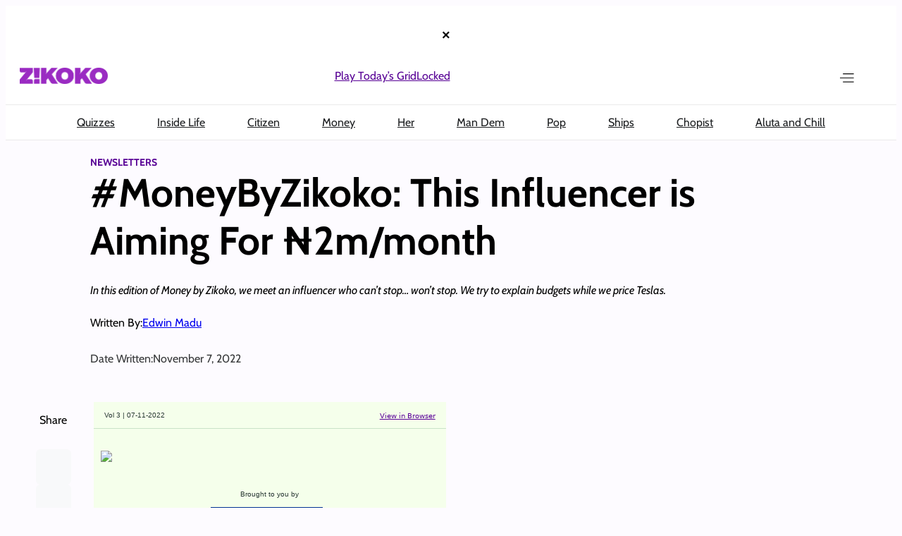

--- FILE ---
content_type: text/html; charset=UTF-8
request_url: https://www.zikoko.com/newsletters/moneybyzikoko-this-influencer-is-aiming-for-%E2%82%A62m-month/
body_size: 41579
content:
<!DOCTYPE html>
<html lang="en-US">
<head>
	<meta charset="UTF-8" />
	<meta name="viewport" content="width=device-width, initial-scale=1" />
<meta name='robots' content='index, follow, max-image-preview:large, max-snippet:-1, max-video-preview:-1' />
	<style>img:is([sizes="auto" i], [sizes^="auto," i]) { contain-intrinsic-size: 3000px 1500px }</style>
	
	<!-- This site is optimized with the Yoast SEO plugin v26.8 - https://yoast.com/product/yoast-seo-wordpress/ -->
	<title>#MoneyByZikoko: This Influencer is Aiming For ₦2m/month | Zikoko!</title>
	<meta name="description" content="In this edition of Money by Zikoko, we meet an influencer who can&#039;t stop... won&#039;t stop. We try to explain budgets while we price Teslas." />
	<link rel="canonical" href="https://www.zikoko.com/newsletters/moneybyzikoko-this-influencer-is-aiming-for-₦2m-month/" />
	<meta property="og:locale" content="en_US" />
	<meta property="og:type" content="article" />
	<meta property="og:title" content="#MoneyByZikoko: This Influencer is Aiming For ₦2m/month | Zikoko!" />
	<meta property="og:description" content="In this edition of Money by Zikoko, we meet an influencer who can&#039;t stop... won&#039;t stop. We try to explain budgets while we price Teslas." />
	<meta property="og:url" content="https://www.zikoko.com/newsletters/moneybyzikoko-this-influencer-is-aiming-for-₦2m-month/" />
	<meta property="og:site_name" content="Zikoko!" />
	<meta property="article:publisher" content="https://www.facebook.com/zikokomag" />
	<meta property="article:published_time" content="2022-11-07T07:00:00+00:00" />
	<meta property="article:modified_time" content="2022-12-05T02:28:04+00:00" />
	<meta property="og:image" content="https://c7684bdb45.mjedge.net/wp-content/uploads/zikoko/2022/11/MONEY-1200X630-3.png" />
	<meta property="og:image:width" content="1200" />
	<meta property="og:image:height" content="630" />
	<meta property="og:image:type" content="image/png" />
	<meta name="author" content="Edwin Madu" />
	<meta name="twitter:card" content="summary_large_image" />
	<meta name="twitter:image" content="https://c7684bdb45.mjedge.net/wp-content/uploads/zikoko/2022/11/MONEY-1200X630-3.png" />
	<meta name="twitter:creator" content="@DwinMadu" />
	<meta name="twitter:site" content="@zikokomag" />
	<meta name="twitter:label1" content="Written by" />
	<meta name="twitter:data1" content="Edwin Madu" />
	<meta name="twitter:label2" content="Est. reading time" />
	<meta name="twitter:data2" content="3 minutes" />
	<script type="application/ld+json" class="yoast-schema-graph">{"@context":"https://schema.org","@graph":[{"@type":"Article","@id":"https://www.zikoko.com/newsletters/moneybyzikoko-this-influencer-is-aiming-for-%e2%82%a62m-month/#article","isPartOf":{"@id":"https://www.zikoko.com/newsletters/moneybyzikoko-this-influencer-is-aiming-for-%e2%82%a62m-month/"},"author":{"name":"Edwin Madu","@id":"https://www.zikoko.com/#/schema/person/6e5aec205daf23be145c1f57482b406f"},"headline":"#MoneyByZikoko: This Influencer is Aiming For ₦2m/month","datePublished":"2022-11-07T07:00:00+00:00","dateModified":"2022-12-05T02:28:04+00:00","mainEntityOfPage":{"@id":"https://www.zikoko.com/newsletters/moneybyzikoko-this-influencer-is-aiming-for-%e2%82%a62m-month/"},"wordCount":641,"commentCount":0,"publisher":{"@id":"https://www.zikoko.com/#organization"},"image":{"@id":"https://www.zikoko.com/newsletters/moneybyzikoko-this-influencer-is-aiming-for-%e2%82%a62m-month/#primaryimage"},"thumbnailUrl":"https://c7684bdb45.mjedge.net/wp-content/uploads/zikoko/2022/11/MONEY-INSTA-2.png","keywords":["2023 Budget","budget","Influencer","Money By Zikoko","naira life","Newsletters","social media influencer"],"articleSection":["Money By Zikoko","Newsletters"],"inLanguage":"en-US","potentialAction":[{"@type":"CommentAction","name":"Comment","target":["https://www.zikoko.com/newsletters/moneybyzikoko-this-influencer-is-aiming-for-%e2%82%a62m-month/#respond"]}]},{"@type":"WebPage","@id":"https://www.zikoko.com/newsletters/moneybyzikoko-this-influencer-is-aiming-for-%e2%82%a62m-month/","url":"https://www.zikoko.com/newsletters/moneybyzikoko-this-influencer-is-aiming-for-%e2%82%a62m-month/","name":"#MoneyByZikoko: This Influencer is Aiming For ₦2m/month | Zikoko!","isPartOf":{"@id":"https://www.zikoko.com/#website"},"primaryImageOfPage":{"@id":"https://www.zikoko.com/newsletters/moneybyzikoko-this-influencer-is-aiming-for-%e2%82%a62m-month/#primaryimage"},"image":{"@id":"https://www.zikoko.com/newsletters/moneybyzikoko-this-influencer-is-aiming-for-%e2%82%a62m-month/#primaryimage"},"thumbnailUrl":"https://c7684bdb45.mjedge.net/wp-content/uploads/zikoko/2022/11/MONEY-INSTA-2.png","datePublished":"2022-11-07T07:00:00+00:00","dateModified":"2022-12-05T02:28:04+00:00","description":"In this edition of Money by Zikoko, we meet an influencer who can't stop... won't stop. We try to explain budgets while we price Teslas.","breadcrumb":{"@id":"https://www.zikoko.com/newsletters/moneybyzikoko-this-influencer-is-aiming-for-%e2%82%a62m-month/#breadcrumb"},"inLanguage":"en-US","potentialAction":[{"@type":"ReadAction","target":["https://www.zikoko.com/newsletters/moneybyzikoko-this-influencer-is-aiming-for-%e2%82%a62m-month/"]}]},{"@type":"ImageObject","inLanguage":"en-US","@id":"https://www.zikoko.com/newsletters/moneybyzikoko-this-influencer-is-aiming-for-%e2%82%a62m-month/#primaryimage","url":"https://c7684bdb45.mjedge.net/wp-content/uploads/zikoko/2022/11/MONEY-INSTA-2.png","contentUrl":"https://c7684bdb45.mjedge.net/wp-content/uploads/zikoko/2022/11/MONEY-INSTA-2.png","width":1080,"height":1080},{"@type":"BreadcrumbList","@id":"https://www.zikoko.com/newsletters/moneybyzikoko-this-influencer-is-aiming-for-%e2%82%a62m-month/#breadcrumb","itemListElement":[{"@type":"ListItem","position":1,"name":"Home","item":"https://www.zikoko.com/"},{"@type":"ListItem","position":2,"name":"#MoneyByZikoko: This Influencer is Aiming For ₦2m/month"}]},{"@type":"WebSite","@id":"https://www.zikoko.com/#website","url":"https://www.zikoko.com/","name":"Zikoko!","description":"Come for the fun, stay for the culture!","publisher":{"@id":"https://www.zikoko.com/#organization"},"potentialAction":[{"@type":"SearchAction","target":{"@type":"EntryPoint","urlTemplate":"https://www.zikoko.com/?s={search_term_string}"},"query-input":{"@type":"PropertyValueSpecification","valueRequired":true,"valueName":"search_term_string"}}],"inLanguage":"en-US"},{"@type":"Organization","@id":"https://www.zikoko.com/#organization","name":"Big Cabal Media limited","url":"https://www.zikoko.com/","logo":{"@type":"ImageObject","inLanguage":"en-US","@id":"https://www.zikoko.com/#/schema/logo/image/","url":"https://c7684bdb45.mjedge.net/wp-content/uploads/zikoko/2025/12/headlogo@2x.png","contentUrl":"https://c7684bdb45.mjedge.net/wp-content/uploads/zikoko/2025/12/headlogo@2x.png","width":251,"height":48,"caption":"Big Cabal Media limited"},"image":{"@id":"https://www.zikoko.com/#/schema/logo/image/"},"sameAs":["https://www.facebook.com/zikokomag","https://x.com/zikokomag","https://instagram.com/zikokomag"]},{"@type":"Person","@id":"https://www.zikoko.com/#/schema/person/6e5aec205daf23be145c1f57482b406f","name":"Edwin Madu","image":{"@type":"ImageObject","inLanguage":"en-US","@id":"https://www.zikoko.com/#/schema/person/image/","url":"https://c7684bdb45.mjedge.net/wp-content/uploads/zikoko/2022/10/dwin-scaled-e1666579711534-150x150.jpg","contentUrl":"https://c7684bdb45.mjedge.net/wp-content/uploads/zikoko/2022/10/dwin-scaled-e1666579711534-150x150.jpg","caption":"Edwin Madu"},"description":"ex-Editor-in-Chief.","sameAs":["dwinthestoic","https://x.com/DwinMadu"],"url":"https://www.zikoko.com/author/edwin-madu/"}]}</script>
	<!-- / Yoast SEO plugin. -->



<link rel='dns-prefetch' href='//securepubads.g.doubleclick.net' />
<link rel="alternate" type="application/rss+xml" title="Zikoko! &raquo; Feed" href="https://www.zikoko.com/feed/" />
<link rel="alternate" type="application/rss+xml" title="Zikoko! &raquo; Comments Feed" href="https://www.zikoko.com/comments/feed/" />
<link rel='stylesheet' id='google-ads-style-css' href='//c7684bdb45.mjedge.net/wp-content/mu-plugins/mother-bcm/includes/addons/google-ads/build/google-ads/style-index.css?ver=1769558826' media='all' />
<style id='wp-block-columns-inline-css'>
.wp-block-columns{align-items:normal!important;box-sizing:border-box;display:flex;flex-wrap:wrap!important}@media (min-width:782px){.wp-block-columns{flex-wrap:nowrap!important}}.wp-block-columns.are-vertically-aligned-top{align-items:flex-start}.wp-block-columns.are-vertically-aligned-center{align-items:center}.wp-block-columns.are-vertically-aligned-bottom{align-items:flex-end}@media (max-width:781px){.wp-block-columns:not(.is-not-stacked-on-mobile)>.wp-block-column{flex-basis:100%!important}}@media (min-width:782px){.wp-block-columns:not(.is-not-stacked-on-mobile)>.wp-block-column{flex-basis:0;flex-grow:1}.wp-block-columns:not(.is-not-stacked-on-mobile)>.wp-block-column[style*=flex-basis]{flex-grow:0}}.wp-block-columns.is-not-stacked-on-mobile{flex-wrap:nowrap!important}.wp-block-columns.is-not-stacked-on-mobile>.wp-block-column{flex-basis:0;flex-grow:1}.wp-block-columns.is-not-stacked-on-mobile>.wp-block-column[style*=flex-basis]{flex-grow:0}:where(.wp-block-columns){margin-bottom:1.75em}:where(.wp-block-columns.has-background){padding:1.25em 2.375em}.wp-block-column{flex-grow:1;min-width:0;overflow-wrap:break-word;word-break:break-word}.wp-block-column.is-vertically-aligned-top{align-self:flex-start}.wp-block-column.is-vertically-aligned-center{align-self:center}.wp-block-column.is-vertically-aligned-bottom{align-self:flex-end}.wp-block-column.is-vertically-aligned-stretch{align-self:stretch}.wp-block-column.is-vertically-aligned-bottom,.wp-block-column.is-vertically-aligned-center,.wp-block-column.is-vertically-aligned-top{width:100%}
</style>
<style id='wp-block-group-inline-css'>
.wp-block-group{box-sizing:border-box}:where(.wp-block-group.wp-block-group-is-layout-constrained){position:relative}
</style>
<style id='wp-block-site-logo-inline-css'>
.wp-block-site-logo{box-sizing:border-box;line-height:0}.wp-block-site-logo a{display:inline-block;line-height:0}.wp-block-site-logo.is-default-size img{height:auto;width:120px}.wp-block-site-logo img{height:auto;max-width:100%}.wp-block-site-logo a,.wp-block-site-logo img{border-radius:inherit}.wp-block-site-logo.aligncenter{margin-left:auto;margin-right:auto;text-align:center}:root :where(.wp-block-site-logo.is-style-rounded){border-radius:9999px}
</style>
<style id='wp-block-navigation-link-inline-css'>
.wp-block-navigation .wp-block-navigation-item__label{overflow-wrap:break-word}.wp-block-navigation .wp-block-navigation-item__description{display:none}.link-ui-tools{border-top:1px solid #f0f0f0;padding:8px}.link-ui-block-inserter{padding-top:8px}.link-ui-block-inserter__back{margin-left:8px;text-transform:uppercase}
</style>
<link rel='stylesheet' id='wp-block-navigation-css' href='https://c7684bdb45.mjedge.net/wp-includes/blocks/navigation/style.min.css?ver=6.8.2' media='all' />
<style id='wp-block-search-inline-css'>
.wp-block-search__button{margin-left:10px;word-break:normal}.wp-block-search__button.has-icon{line-height:0}.wp-block-search__button svg{height:1.25em;min-height:24px;min-width:24px;width:1.25em;fill:currentColor;vertical-align:text-bottom}:where(.wp-block-search__button){border:1px solid #ccc;padding:6px 10px}.wp-block-search__inside-wrapper{display:flex;flex:auto;flex-wrap:nowrap;max-width:100%}.wp-block-search__label{width:100%}.wp-block-search__input{appearance:none;border:1px solid #949494;flex-grow:1;margin-left:0;margin-right:0;min-width:3rem;padding:8px;text-decoration:unset!important}.wp-block-search.wp-block-search__button-only .wp-block-search__button{box-sizing:border-box;display:flex;flex-shrink:0;justify-content:center;margin-left:0;max-width:100%}.wp-block-search.wp-block-search__button-only .wp-block-search__inside-wrapper{min-width:0!important;transition-property:width}.wp-block-search.wp-block-search__button-only .wp-block-search__input{flex-basis:100%;transition-duration:.3s}.wp-block-search.wp-block-search__button-only.wp-block-search__searchfield-hidden,.wp-block-search.wp-block-search__button-only.wp-block-search__searchfield-hidden .wp-block-search__inside-wrapper{overflow:hidden}.wp-block-search.wp-block-search__button-only.wp-block-search__searchfield-hidden .wp-block-search__input{border-left-width:0!important;border-right-width:0!important;flex-basis:0;flex-grow:0;margin:0;min-width:0!important;padding-left:0!important;padding-right:0!important;width:0!important}:where(.wp-block-search__input){font-family:inherit;font-size:inherit;font-style:inherit;font-weight:inherit;letter-spacing:inherit;line-height:inherit;text-transform:inherit}:where(.wp-block-search__button-inside .wp-block-search__inside-wrapper){border:1px solid #949494;box-sizing:border-box;padding:4px}:where(.wp-block-search__button-inside .wp-block-search__inside-wrapper) .wp-block-search__input{border:none;border-radius:0;padding:0 4px}:where(.wp-block-search__button-inside .wp-block-search__inside-wrapper) .wp-block-search__input:focus{outline:none}:where(.wp-block-search__button-inside .wp-block-search__inside-wrapper) :where(.wp-block-search__button){padding:4px 8px}.wp-block-search.aligncenter .wp-block-search__inside-wrapper{margin:auto}.wp-block[data-align=right] .wp-block-search.wp-block-search__button-only .wp-block-search__inside-wrapper{float:right}
</style>
<link rel='stylesheet' id='wp-block-image-css' href='https://c7684bdb45.mjedge.net/wp-includes/blocks/image/style.min.css?ver=6.8.2' media='all' />
<style id='wp-block-paragraph-inline-css'>
.is-small-text{font-size:.875em}.is-regular-text{font-size:1em}.is-large-text{font-size:2.25em}.is-larger-text{font-size:3em}.has-drop-cap:not(:focus):first-letter{float:left;font-size:8.4em;font-style:normal;font-weight:100;line-height:.68;margin:.05em .1em 0 0;text-transform:uppercase}body.rtl .has-drop-cap:not(:focus):first-letter{float:none;margin-left:.1em}p.has-drop-cap.has-background{overflow:hidden}:root :where(p.has-background){padding:1.25em 2.375em}:where(p.has-text-color:not(.has-link-color)) a{color:inherit}p.has-text-align-left[style*="writing-mode:vertical-lr"],p.has-text-align-right[style*="writing-mode:vertical-rl"]{rotate:180deg}
</style>
<link rel='stylesheet' id='wp-block-social-links-css' href='https://c7684bdb45.mjedge.net/wp-includes/blocks/social-links/style.min.css?ver=6.8.2' media='all' />
<style id='wp-block-post-terms-inline-css'>
.wp-block-post-terms{box-sizing:border-box}.wp-block-post-terms .wp-block-post-terms__separator{white-space:pre-wrap}
</style>
<style id='wp-block-post-title-inline-css'>
.wp-block-post-title{box-sizing:border-box;word-break:break-word}.wp-block-post-title :where(a){display:inline-block;font-family:inherit;font-size:inherit;font-style:inherit;font-weight:inherit;letter-spacing:inherit;line-height:inherit;text-decoration:inherit}
</style>
<style id='wp-block-post-excerpt-inline-css'>
:where(.wp-block-post-excerpt){box-sizing:border-box;margin-bottom:var(--wp--style--block-gap);margin-top:var(--wp--style--block-gap)}.wp-block-post-excerpt__excerpt{margin-bottom:0;margin-top:0}.wp-block-post-excerpt__more-text{margin-bottom:0;margin-top:var(--wp--style--block-gap)}.wp-block-post-excerpt__more-link{display:inline-block}
</style>
<style id='wp-block-post-author-name-inline-css'>
.wp-block-post-author-name{box-sizing:border-box}
</style>
<style id='wp-block-post-date-inline-css'>
.wp-block-post-date{box-sizing:border-box}
</style>
<style id='wp-block-spacer-inline-css'>
.wp-block-spacer{clear:both}
</style>
<link rel='stylesheet' id='social-sharing-style-css' href='//c7684bdb45.mjedge.net/wp-content/mu-plugins/mother-bcm/build/blocks/social-sharing/style-index.css?ver=1769558826' media='all' />
<style id='wp-block-post-content-inline-css'>
.wp-block-post-content{display:flow-root}
</style>
<style id='wp-block-post-author-inline-css'>
.wp-block-post-author{box-sizing:border-box;display:flex;flex-wrap:wrap}.wp-block-post-author__byline{font-size:.5em;margin-bottom:0;margin-top:0;width:100%}.wp-block-post-author__avatar{margin-right:1em}.wp-block-post-author__bio{font-size:.7em;margin-bottom:.7em}.wp-block-post-author__content{flex-basis:0;flex-grow:1}.wp-block-post-author__name{margin:0}
</style>
<style id='wp-block-post-template-inline-css'>
.wp-block-post-template{box-sizing:border-box;list-style:none;margin-bottom:0;margin-top:0;max-width:100%;padding:0}.wp-block-post-template.is-flex-container{display:flex;flex-direction:row;flex-wrap:wrap;gap:1.25em}.wp-block-post-template.is-flex-container>li{margin:0;width:100%}@media (min-width:600px){.wp-block-post-template.is-flex-container.is-flex-container.columns-2>li{width:calc(50% - .625em)}.wp-block-post-template.is-flex-container.is-flex-container.columns-3>li{width:calc(33.33333% - .83333em)}.wp-block-post-template.is-flex-container.is-flex-container.columns-4>li{width:calc(25% - .9375em)}.wp-block-post-template.is-flex-container.is-flex-container.columns-5>li{width:calc(20% - 1em)}.wp-block-post-template.is-flex-container.is-flex-container.columns-6>li{width:calc(16.66667% - 1.04167em)}}@media (max-width:600px){.wp-block-post-template-is-layout-grid.wp-block-post-template-is-layout-grid.wp-block-post-template-is-layout-grid.wp-block-post-template-is-layout-grid{grid-template-columns:1fr}}.wp-block-post-template-is-layout-constrained>li>.alignright,.wp-block-post-template-is-layout-flow>li>.alignright{float:right;margin-inline-end:0;margin-inline-start:2em}.wp-block-post-template-is-layout-constrained>li>.alignleft,.wp-block-post-template-is-layout-flow>li>.alignleft{float:left;margin-inline-end:2em;margin-inline-start:0}.wp-block-post-template-is-layout-constrained>li>.aligncenter,.wp-block-post-template-is-layout-flow>li>.aligncenter{margin-inline-end:auto;margin-inline-start:auto}
</style>
<style id='wp-block-heading-inline-css'>
h1.has-background,h2.has-background,h3.has-background,h4.has-background,h5.has-background,h6.has-background{padding:1.25em 2.375em}h1.has-text-align-left[style*=writing-mode]:where([style*=vertical-lr]),h1.has-text-align-right[style*=writing-mode]:where([style*=vertical-rl]),h2.has-text-align-left[style*=writing-mode]:where([style*=vertical-lr]),h2.has-text-align-right[style*=writing-mode]:where([style*=vertical-rl]),h3.has-text-align-left[style*=writing-mode]:where([style*=vertical-lr]),h3.has-text-align-right[style*=writing-mode]:where([style*=vertical-rl]),h4.has-text-align-left[style*=writing-mode]:where([style*=vertical-lr]),h4.has-text-align-right[style*=writing-mode]:where([style*=vertical-rl]),h5.has-text-align-left[style*=writing-mode]:where([style*=vertical-lr]),h5.has-text-align-right[style*=writing-mode]:where([style*=vertical-rl]),h6.has-text-align-left[style*=writing-mode]:where([style*=vertical-lr]),h6.has-text-align-right[style*=writing-mode]:where([style*=vertical-rl]){rotate:180deg}
</style>
<style id='wp-block-post-featured-image-inline-css'>
.wp-block-post-featured-image{margin-left:0;margin-right:0}.wp-block-post-featured-image a{display:block;height:100%}.wp-block-post-featured-image :where(img){box-sizing:border-box;height:auto;max-width:100%;vertical-align:bottom;width:100%}.wp-block-post-featured-image.alignfull img,.wp-block-post-featured-image.alignwide img{width:100%}.wp-block-post-featured-image .wp-block-post-featured-image__overlay.has-background-dim{background-color:#000;inset:0;position:absolute}.wp-block-post-featured-image{position:relative}.wp-block-post-featured-image .wp-block-post-featured-image__overlay.has-background-gradient{background-color:initial}.wp-block-post-featured-image .wp-block-post-featured-image__overlay.has-background-dim-0{opacity:0}.wp-block-post-featured-image .wp-block-post-featured-image__overlay.has-background-dim-10{opacity:.1}.wp-block-post-featured-image .wp-block-post-featured-image__overlay.has-background-dim-20{opacity:.2}.wp-block-post-featured-image .wp-block-post-featured-image__overlay.has-background-dim-30{opacity:.3}.wp-block-post-featured-image .wp-block-post-featured-image__overlay.has-background-dim-40{opacity:.4}.wp-block-post-featured-image .wp-block-post-featured-image__overlay.has-background-dim-50{opacity:.5}.wp-block-post-featured-image .wp-block-post-featured-image__overlay.has-background-dim-60{opacity:.6}.wp-block-post-featured-image .wp-block-post-featured-image__overlay.has-background-dim-70{opacity:.7}.wp-block-post-featured-image .wp-block-post-featured-image__overlay.has-background-dim-80{opacity:.8}.wp-block-post-featured-image .wp-block-post-featured-image__overlay.has-background-dim-90{opacity:.9}.wp-block-post-featured-image .wp-block-post-featured-image__overlay.has-background-dim-100{opacity:1}.wp-block-post-featured-image:where(.alignleft,.alignright){width:100%}
</style>
<style id='wp-block-library-inline-css'>
:root{--wp-admin-theme-color:#007cba;--wp-admin-theme-color--rgb:0,124,186;--wp-admin-theme-color-darker-10:#006ba1;--wp-admin-theme-color-darker-10--rgb:0,107,161;--wp-admin-theme-color-darker-20:#005a87;--wp-admin-theme-color-darker-20--rgb:0,90,135;--wp-admin-border-width-focus:2px;--wp-block-synced-color:#7a00df;--wp-block-synced-color--rgb:122,0,223;--wp-bound-block-color:var(--wp-block-synced-color)}@media (min-resolution:192dpi){:root{--wp-admin-border-width-focus:1.5px}}.wp-element-button{cursor:pointer}:root{--wp--preset--font-size--normal:16px;--wp--preset--font-size--huge:42px}:root .has-very-light-gray-background-color{background-color:#eee}:root .has-very-dark-gray-background-color{background-color:#313131}:root .has-very-light-gray-color{color:#eee}:root .has-very-dark-gray-color{color:#313131}:root .has-vivid-green-cyan-to-vivid-cyan-blue-gradient-background{background:linear-gradient(135deg,#00d084,#0693e3)}:root .has-purple-crush-gradient-background{background:linear-gradient(135deg,#34e2e4,#4721fb 50%,#ab1dfe)}:root .has-hazy-dawn-gradient-background{background:linear-gradient(135deg,#faaca8,#dad0ec)}:root .has-subdued-olive-gradient-background{background:linear-gradient(135deg,#fafae1,#67a671)}:root .has-atomic-cream-gradient-background{background:linear-gradient(135deg,#fdd79a,#004a59)}:root .has-nightshade-gradient-background{background:linear-gradient(135deg,#330968,#31cdcf)}:root .has-midnight-gradient-background{background:linear-gradient(135deg,#020381,#2874fc)}.has-regular-font-size{font-size:1em}.has-larger-font-size{font-size:2.625em}.has-normal-font-size{font-size:var(--wp--preset--font-size--normal)}.has-huge-font-size{font-size:var(--wp--preset--font-size--huge)}.has-text-align-center{text-align:center}.has-text-align-left{text-align:left}.has-text-align-right{text-align:right}#end-resizable-editor-section{display:none}.aligncenter{clear:both}.items-justified-left{justify-content:flex-start}.items-justified-center{justify-content:center}.items-justified-right{justify-content:flex-end}.items-justified-space-between{justify-content:space-between}.screen-reader-text{border:0;clip-path:inset(50%);height:1px;margin:-1px;overflow:hidden;padding:0;position:absolute;width:1px;word-wrap:normal!important}.screen-reader-text:focus{background-color:#ddd;clip-path:none;color:#444;display:block;font-size:1em;height:auto;left:5px;line-height:normal;padding:15px 23px 14px;text-decoration:none;top:5px;width:auto;z-index:100000}html :where(.has-border-color){border-style:solid}html :where([style*=border-top-color]){border-top-style:solid}html :where([style*=border-right-color]){border-right-style:solid}html :where([style*=border-bottom-color]){border-bottom-style:solid}html :where([style*=border-left-color]){border-left-style:solid}html :where([style*=border-width]){border-style:solid}html :where([style*=border-top-width]){border-top-style:solid}html :where([style*=border-right-width]){border-right-style:solid}html :where([style*=border-bottom-width]){border-bottom-style:solid}html :where([style*=border-left-width]){border-left-style:solid}html :where(img[class*=wp-image-]){height:auto;max-width:100%}:where(figure){margin:0 0 1em}html :where(.is-position-sticky){--wp-admin--admin-bar--position-offset:var(--wp-admin--admin-bar--height,0px)}@media screen and (max-width:600px){html :where(.is-position-sticky){--wp-admin--admin-bar--position-offset:0px}}
</style>
<style id='global-styles-inline-css'>
:root{--wp--preset--aspect-ratio--square: 1;--wp--preset--aspect-ratio--4-3: 4/3;--wp--preset--aspect-ratio--3-4: 3/4;--wp--preset--aspect-ratio--3-2: 3/2;--wp--preset--aspect-ratio--2-3: 2/3;--wp--preset--aspect-ratio--16-9: 16/9;--wp--preset--aspect-ratio--9-16: 9/16;--wp--preset--color--black: #000000;--wp--preset--color--cyan-bluish-gray: #abb8c3;--wp--preset--color--white: #ffffff;--wp--preset--color--pale-pink: #f78da7;--wp--preset--color--vivid-red: #cf2e2e;--wp--preset--color--luminous-vivid-orange: #ff6900;--wp--preset--color--luminous-vivid-amber: #fcb900;--wp--preset--color--light-green-cyan: #7bdcb5;--wp--preset--color--vivid-green-cyan: #00d084;--wp--preset--color--pale-cyan-blue: #8ed1fc;--wp--preset--color--vivid-cyan-blue: #0693e3;--wp--preset--color--vivid-purple: #9b51e0;--wp--preset--color--custom-zkk-footer: #000000;--wp--preset--color--custom-zkk-purple: #570095;--wp--preset--color--custom-zkk-footer-links: #fefefe4d;--wp--preset--gradient--vivid-cyan-blue-to-vivid-purple: linear-gradient(135deg,rgba(6,147,227,1) 0%,rgb(155,81,224) 100%);--wp--preset--gradient--light-green-cyan-to-vivid-green-cyan: linear-gradient(135deg,rgb(122,220,180) 0%,rgb(0,208,130) 100%);--wp--preset--gradient--luminous-vivid-amber-to-luminous-vivid-orange: linear-gradient(135deg,rgba(252,185,0,1) 0%,rgba(255,105,0,1) 100%);--wp--preset--gradient--luminous-vivid-orange-to-vivid-red: linear-gradient(135deg,rgba(255,105,0,1) 0%,rgb(207,46,46) 100%);--wp--preset--gradient--very-light-gray-to-cyan-bluish-gray: linear-gradient(135deg,rgb(238,238,238) 0%,rgb(169,184,195) 100%);--wp--preset--gradient--cool-to-warm-spectrum: linear-gradient(135deg,rgb(74,234,220) 0%,rgb(151,120,209) 20%,rgb(207,42,186) 40%,rgb(238,44,130) 60%,rgb(251,105,98) 80%,rgb(254,248,76) 100%);--wp--preset--gradient--blush-light-purple: linear-gradient(135deg,rgb(255,206,236) 0%,rgb(152,150,240) 100%);--wp--preset--gradient--blush-bordeaux: linear-gradient(135deg,rgb(254,205,165) 0%,rgb(254,45,45) 50%,rgb(107,0,62) 100%);--wp--preset--gradient--luminous-dusk: linear-gradient(135deg,rgb(255,203,112) 0%,rgb(199,81,192) 50%,rgb(65,88,208) 100%);--wp--preset--gradient--pale-ocean: linear-gradient(135deg,rgb(255,245,203) 0%,rgb(182,227,212) 50%,rgb(51,167,181) 100%);--wp--preset--gradient--electric-grass: linear-gradient(135deg,rgb(202,248,128) 0%,rgb(113,206,126) 100%);--wp--preset--gradient--midnight: linear-gradient(135deg,rgb(2,3,129) 0%,rgb(40,116,252) 100%);--wp--preset--font-size--small: 13px;--wp--preset--font-size--medium: 20px;--wp--preset--font-size--large: 36px;--wp--preset--font-size--x-large: 42px;--wp--preset--font-family--cabin: Cabin, sans-serif;--wp--preset--font-family--bitter: Bitter, serif;--wp--preset--spacing--20: 0.44rem;--wp--preset--spacing--30: 0.67rem;--wp--preset--spacing--40: 1rem;--wp--preset--spacing--50: 1.5rem;--wp--preset--spacing--60: 2.25rem;--wp--preset--spacing--70: 3.38rem;--wp--preset--spacing--80: 5.06rem;--wp--preset--shadow--natural: 6px 6px 9px rgba(0, 0, 0, 0.2);--wp--preset--shadow--deep: 12px 12px 50px rgba(0, 0, 0, 0.4);--wp--preset--shadow--sharp: 6px 6px 0px rgba(0, 0, 0, 0.2);--wp--preset--shadow--outlined: 6px 6px 0px -3px rgba(255, 255, 255, 1), 6px 6px rgba(0, 0, 0, 1);--wp--preset--shadow--crisp: 6px 6px 0px rgba(0, 0, 0, 1);}:root { --wp--style--global--content-size: 1200px;--wp--style--global--wide-size: 1440px; }:where(body) { margin: 0; }.wp-site-blocks { padding-top: var(--wp--style--root--padding-top); padding-bottom: var(--wp--style--root--padding-bottom); }.has-global-padding { padding-right: var(--wp--style--root--padding-right); padding-left: var(--wp--style--root--padding-left); }.has-global-padding > .alignfull { margin-right: calc(var(--wp--style--root--padding-right) * -1); margin-left: calc(var(--wp--style--root--padding-left) * -1); }.has-global-padding :where(:not(.alignfull.is-layout-flow) > .has-global-padding:not(.wp-block-block, .alignfull)) { padding-right: 0; padding-left: 0; }.has-global-padding :where(:not(.alignfull.is-layout-flow) > .has-global-padding:not(.wp-block-block, .alignfull)) > .alignfull { margin-left: 0; margin-right: 0; }.wp-site-blocks > .alignleft { float: left; margin-right: 2em; }.wp-site-blocks > .alignright { float: right; margin-left: 2em; }.wp-site-blocks > .aligncenter { justify-content: center; margin-left: auto; margin-right: auto; }:where(.wp-site-blocks) > * { margin-block-start: 24px; margin-block-end: 0; }:where(.wp-site-blocks) > :first-child { margin-block-start: 0; }:where(.wp-site-blocks) > :last-child { margin-block-end: 0; }:root { --wp--style--block-gap: 24px; }:root :where(.is-layout-flow) > :first-child{margin-block-start: 0;}:root :where(.is-layout-flow) > :last-child{margin-block-end: 0;}:root :where(.is-layout-flow) > *{margin-block-start: 24px;margin-block-end: 0;}:root :where(.is-layout-constrained) > :first-child{margin-block-start: 0;}:root :where(.is-layout-constrained) > :last-child{margin-block-end: 0;}:root :where(.is-layout-constrained) > *{margin-block-start: 24px;margin-block-end: 0;}:root :where(.is-layout-flex){gap: 24px;}:root :where(.is-layout-grid){gap: 24px;}.is-layout-flow > .alignleft{float: left;margin-inline-start: 0;margin-inline-end: 2em;}.is-layout-flow > .alignright{float: right;margin-inline-start: 2em;margin-inline-end: 0;}.is-layout-flow > .aligncenter{margin-left: auto !important;margin-right: auto !important;}.is-layout-constrained > .alignleft{float: left;margin-inline-start: 0;margin-inline-end: 2em;}.is-layout-constrained > .alignright{float: right;margin-inline-start: 2em;margin-inline-end: 0;}.is-layout-constrained > .aligncenter{margin-left: auto !important;margin-right: auto !important;}.is-layout-constrained > :where(:not(.alignleft):not(.alignright):not(.alignfull)){max-width: var(--wp--style--global--content-size);margin-left: auto !important;margin-right: auto !important;}.is-layout-constrained > .alignwide{max-width: var(--wp--style--global--wide-size);}body .is-layout-flex{display: flex;}.is-layout-flex{flex-wrap: wrap;align-items: center;}.is-layout-flex > :is(*, div){margin: 0;}body .is-layout-grid{display: grid;}.is-layout-grid > :is(*, div){margin: 0;}body{font-family: var(--wp--preset--font-family--cabin);font-style: normal;font-weight: 400;--wp--style--root--padding-top: 0px;--wp--style--root--padding-right: 0px;--wp--style--root--padding-bottom: 0px;--wp--style--root--padding-left: 0px;}a:where(:not(.wp-element-button)){font-family: var(--wp--preset--font-family--cabin);text-decoration: underline;}h1, h2, h3, h4, h5, h6{font-family: var(--wp--preset--font-family--cabin);}:root :where(.wp-element-button, .wp-block-button__link){background-color: #32373c;border-width: 0;color: #fff;font-family: var(--wp--preset--font-family--cabin);font-size: inherit;line-height: inherit;padding: calc(0.667em + 2px) calc(1.333em + 2px);text-decoration: none;}:root :where(.wp-element-caption, .wp-block-audio figcaption, .wp-block-embed figcaption, .wp-block-gallery figcaption, .wp-block-image figcaption, .wp-block-table figcaption, .wp-block-video figcaption){font-family: var(--wp--preset--font-family--cabin);}.has-black-color{color: var(--wp--preset--color--black) !important;}.has-cyan-bluish-gray-color{color: var(--wp--preset--color--cyan-bluish-gray) !important;}.has-white-color{color: var(--wp--preset--color--white) !important;}.has-pale-pink-color{color: var(--wp--preset--color--pale-pink) !important;}.has-vivid-red-color{color: var(--wp--preset--color--vivid-red) !important;}.has-luminous-vivid-orange-color{color: var(--wp--preset--color--luminous-vivid-orange) !important;}.has-luminous-vivid-amber-color{color: var(--wp--preset--color--luminous-vivid-amber) !important;}.has-light-green-cyan-color{color: var(--wp--preset--color--light-green-cyan) !important;}.has-vivid-green-cyan-color{color: var(--wp--preset--color--vivid-green-cyan) !important;}.has-pale-cyan-blue-color{color: var(--wp--preset--color--pale-cyan-blue) !important;}.has-vivid-cyan-blue-color{color: var(--wp--preset--color--vivid-cyan-blue) !important;}.has-vivid-purple-color{color: var(--wp--preset--color--vivid-purple) !important;}.has-custom-zkk-footer-color{color: var(--wp--preset--color--custom-zkk-footer) !important;}.has-custom-zkk-purple-color{color: var(--wp--preset--color--custom-zkk-purple) !important;}.has-custom-zkk-footer-links-color{color: var(--wp--preset--color--custom-zkk-footer-links) !important;}.has-black-background-color{background-color: var(--wp--preset--color--black) !important;}.has-cyan-bluish-gray-background-color{background-color: var(--wp--preset--color--cyan-bluish-gray) !important;}.has-white-background-color{background-color: var(--wp--preset--color--white) !important;}.has-pale-pink-background-color{background-color: var(--wp--preset--color--pale-pink) !important;}.has-vivid-red-background-color{background-color: var(--wp--preset--color--vivid-red) !important;}.has-luminous-vivid-orange-background-color{background-color: var(--wp--preset--color--luminous-vivid-orange) !important;}.has-luminous-vivid-amber-background-color{background-color: var(--wp--preset--color--luminous-vivid-amber) !important;}.has-light-green-cyan-background-color{background-color: var(--wp--preset--color--light-green-cyan) !important;}.has-vivid-green-cyan-background-color{background-color: var(--wp--preset--color--vivid-green-cyan) !important;}.has-pale-cyan-blue-background-color{background-color: var(--wp--preset--color--pale-cyan-blue) !important;}.has-vivid-cyan-blue-background-color{background-color: var(--wp--preset--color--vivid-cyan-blue) !important;}.has-vivid-purple-background-color{background-color: var(--wp--preset--color--vivid-purple) !important;}.has-custom-zkk-footer-background-color{background-color: var(--wp--preset--color--custom-zkk-footer) !important;}.has-custom-zkk-purple-background-color{background-color: var(--wp--preset--color--custom-zkk-purple) !important;}.has-custom-zkk-footer-links-background-color{background-color: var(--wp--preset--color--custom-zkk-footer-links) !important;}.has-black-border-color{border-color: var(--wp--preset--color--black) !important;}.has-cyan-bluish-gray-border-color{border-color: var(--wp--preset--color--cyan-bluish-gray) !important;}.has-white-border-color{border-color: var(--wp--preset--color--white) !important;}.has-pale-pink-border-color{border-color: var(--wp--preset--color--pale-pink) !important;}.has-vivid-red-border-color{border-color: var(--wp--preset--color--vivid-red) !important;}.has-luminous-vivid-orange-border-color{border-color: var(--wp--preset--color--luminous-vivid-orange) !important;}.has-luminous-vivid-amber-border-color{border-color: var(--wp--preset--color--luminous-vivid-amber) !important;}.has-light-green-cyan-border-color{border-color: var(--wp--preset--color--light-green-cyan) !important;}.has-vivid-green-cyan-border-color{border-color: var(--wp--preset--color--vivid-green-cyan) !important;}.has-pale-cyan-blue-border-color{border-color: var(--wp--preset--color--pale-cyan-blue) !important;}.has-vivid-cyan-blue-border-color{border-color: var(--wp--preset--color--vivid-cyan-blue) !important;}.has-vivid-purple-border-color{border-color: var(--wp--preset--color--vivid-purple) !important;}.has-custom-zkk-footer-border-color{border-color: var(--wp--preset--color--custom-zkk-footer) !important;}.has-custom-zkk-purple-border-color{border-color: var(--wp--preset--color--custom-zkk-purple) !important;}.has-custom-zkk-footer-links-border-color{border-color: var(--wp--preset--color--custom-zkk-footer-links) !important;}.has-vivid-cyan-blue-to-vivid-purple-gradient-background{background: var(--wp--preset--gradient--vivid-cyan-blue-to-vivid-purple) !important;}.has-light-green-cyan-to-vivid-green-cyan-gradient-background{background: var(--wp--preset--gradient--light-green-cyan-to-vivid-green-cyan) !important;}.has-luminous-vivid-amber-to-luminous-vivid-orange-gradient-background{background: var(--wp--preset--gradient--luminous-vivid-amber-to-luminous-vivid-orange) !important;}.has-luminous-vivid-orange-to-vivid-red-gradient-background{background: var(--wp--preset--gradient--luminous-vivid-orange-to-vivid-red) !important;}.has-very-light-gray-to-cyan-bluish-gray-gradient-background{background: var(--wp--preset--gradient--very-light-gray-to-cyan-bluish-gray) !important;}.has-cool-to-warm-spectrum-gradient-background{background: var(--wp--preset--gradient--cool-to-warm-spectrum) !important;}.has-blush-light-purple-gradient-background{background: var(--wp--preset--gradient--blush-light-purple) !important;}.has-blush-bordeaux-gradient-background{background: var(--wp--preset--gradient--blush-bordeaux) !important;}.has-luminous-dusk-gradient-background{background: var(--wp--preset--gradient--luminous-dusk) !important;}.has-pale-ocean-gradient-background{background: var(--wp--preset--gradient--pale-ocean) !important;}.has-electric-grass-gradient-background{background: var(--wp--preset--gradient--electric-grass) !important;}.has-midnight-gradient-background{background: var(--wp--preset--gradient--midnight) !important;}.has-small-font-size{font-size: var(--wp--preset--font-size--small) !important;}.has-medium-font-size{font-size: var(--wp--preset--font-size--medium) !important;}.has-large-font-size{font-size: var(--wp--preset--font-size--large) !important;}.has-x-large-font-size{font-size: var(--wp--preset--font-size--x-large) !important;}.has-cabin-font-family{font-family: var(--wp--preset--font-family--cabin) !important;}.has-bitter-font-family{font-family: var(--wp--preset--font-family--bitter) !important;}
:root :where(p){font-family: var(--wp--preset--font-family--cabin);font-style: normal;font-weight: 400;line-height: 1.5;padding-bottom: 5px;}
:root :where(.wp-block-heading){font-family: var(--wp--preset--font-family--cabin);font-style: normal;font-weight: 500;line-height: 1.25;padding-top: 5px;}
:root :where(.wp-block-image){margin-top: 10px;margin-bottom: 10px;}
:root :where(.wp-block-post-terms){font-family: var(--wp--preset--font-family--cabin);font-size: 14px;font-style: normal;font-weight: 700;margin-top: var(--wp--preset--spacing--40);}
</style>
<style id='core-block-supports-inline-css'>
.wp-container-core-columns-is-layout-28f84493{flex-wrap:nowrap;}.wp-container-1{top:calc(0px + var(--wp-admin--admin-bar--position-offset, 0px));position:sticky;z-index:10;}.wp-container-core-navigation-is-layout-fc9f69e7{flex-wrap:nowrap;justify-content:flex-start;}.wp-container-core-group-is-layout-b2205cb4{gap:5px;flex-direction:column;align-items:center;justify-content:center;}.wp-container-core-group-is-layout-6c531013{flex-wrap:nowrap;}.wp-container-core-group-is-layout-ddb98a80{justify-content:space-between;}.wp-container-core-group-is-layout-35e41f30 > *{margin-block-start:0;margin-block-end:0;}.wp-container-core-group-is-layout-35e41f30 > * + *{margin-block-start:0;margin-block-end:0;}.wp-container-core-navigation-is-layout-a89b3969{justify-content:center;}.wp-container-core-group-is-layout-fe9cc265{flex-direction:column;align-items:flex-start;}.wp-elements-b3ecc8796a5ac9f39e8f023dcc621c49 a:where(:not(.wp-element-button)){color:var(--wp--preset--color--custom-zkk-purple);}.wp-elements-37ede461c7845ebb8ff67fac81e32c76 a:where(:not(.wp-element-button)){color:#1d1f21e3;}.wp-elements-3cf3cd984c9b966dd847b86c2deba8ce a:where(:not(.wp-element-button)){color:#1d1f21e3;}.wp-container-core-group-is-layout-42f81c71{flex-wrap:nowrap;}.wp-container-content-16d1eb73{flex-basis:20px;}.wp-container-core-group-is-layout-d60ed703{gap:0;flex-direction:column;align-items:flex-start;}.wp-container-core-group-is-layout-ce155fab{flex-direction:column;align-items:center;}.wp-elements-5a12d79f5031bf4950f9bd5ac6bd7a7c a:where(:not(.wp-element-button)){color:var(--wp--preset--color--custom-zkk-purple);}.wp-container-content-9cfa9a5a{flex-grow:1;}.wp-container-core-post-content-is-layout-fe0e2ea3 > *{margin-block-start:0;margin-block-end:0;}.wp-container-core-post-content-is-layout-fe0e2ea3 > * + *{margin-block-start:10px;margin-block-end:0;}.wp-elements-4d97947a3fe36d4001b7ea2bffdf8141 a:where(:not(.wp-element-button)){color:#544c5a;}.wp-container-core-group-is-layout-bd5c03b1{flex-direction:column;align-items:center;}.wp-container-core-group-is-layout-6bd4d9d1{justify-content:center;}.wp-container-4{top:calc(0px + var(--wp-admin--admin-bar--position-offset, 0px));position:sticky;z-index:10;}.wp-container-core-group-is-layout-6b6e2f0a{flex-wrap:nowrap;align-items:flex-start;}.wp-elements-474bd2fd7c06e8994afd80952cdb3e40 a:where(:not(.wp-element-button)){color:var(--wp--preset--color--black);}.wp-container-core-group-is-layout-73fe2f26{flex-wrap:nowrap;gap:var(--wp--preset--spacing--20);}.wp-container-core-group-is-layout-63ad9b10 > *{margin-block-start:0;margin-block-end:0;}.wp-container-core-group-is-layout-63ad9b10 > * + *{margin-block-start:0;margin-block-end:0;}.wp-container-core-post-template-is-layout-b8f9de70{grid-template-columns:repeat(4, minmax(0, 1fr));gap:var(--wp--preset--spacing--60);}.wp-container-core-group-is-layout-68892fb8{grid-template-columns:repeat(1, minmax(0, 1fr));}.wp-container-core-group-is-layout-ff778368 > .alignfull{margin-right:calc(var(--wp--preset--spacing--30) * -1);margin-left:calc(var(--wp--preset--spacing--30) * -1);}.wp-elements-cc5cb7ff3735addd1b9e659479779168 a:where(:not(.wp-element-button)){color:var(--wp--preset--color--custom-zkk-purple);}.wp-container-core-group-is-layout-907cb1d6 > .alignfull{margin-right:calc(0px * -1);margin-left:calc(0px * -1);}.wp-container-core-group-is-layout-48dbd97c > .alignfull{margin-right:calc(0px * -1);margin-left:calc(0px * -1);}.wp-elements-19ee08fdda88ff9c17799646609cf1a8 a:where(:not(.wp-element-button)){color:var(--wp--preset--color--white);}.wp-elements-4069ad87f4681a24291fb146268f6305 a:where(:not(.wp-element-button)){color:var(--wp--preset--color--white);}.wp-elements-e5511faea1bbd0a62a3ae2f16ff76ed0 a:where(:not(.wp-element-button)){color:var(--wp--preset--color--custom-zkk-footer-links);}.wp-elements-72650ce848aae4b600f508508a7a6322 a:where(:not(.wp-element-button)){color:var(--wp--preset--color--white);}.wp-container-core-group-is-layout-23441af8{flex-wrap:nowrap;justify-content:center;}
</style>
<style id='wp-block-template-skip-link-inline-css'>

		.skip-link.screen-reader-text {
			border: 0;
			clip-path: inset(50%);
			height: 1px;
			margin: -1px;
			overflow: hidden;
			padding: 0;
			position: absolute !important;
			width: 1px;
			word-wrap: normal !important;
		}

		.skip-link.screen-reader-text:focus {
			background-color: #eee;
			clip-path: none;
			color: #444;
			display: block;
			font-size: 1em;
			height: auto;
			left: 5px;
			line-height: normal;
			padding: 15px 23px 14px;
			text-decoration: none;
			top: 5px;
			width: auto;
			z-index: 100000;
		}
</style>
<link rel='stylesheet' id='gn-frontend-gnfollow-style-css' href='//c7684bdb45.mjedge.net/wp-content/plugins/gn-publisher/assets/css/gn-frontend-gnfollow.min.css?ver=1.5.26' media='all' />
<link rel='stylesheet' id='ppress-frontend-css' href='//c7684bdb45.mjedge.net/wp-content/plugins/wp-user-avatar/assets/css/frontend.min.css?ver=4.16.9' media='all' />
<link rel='stylesheet' id='ppress-flatpickr-css' href='//c7684bdb45.mjedge.net/wp-content/plugins/wp-user-avatar/assets/flatpickr/flatpickr.min.css?ver=4.16.9' media='all' />
<link rel='stylesheet' id='ppress-select2-css' href='//c7684bdb45.mjedge.net/wp-content/plugins/wp-user-avatar/assets/select2/select2.min.css?ver=6.8.2' media='all' />
<link rel='stylesheet' id='mother-bcm-theme-styles-css' href='//c7684bdb45.mjedge.net/wp-content/mu-plugins/mother-bcm/assets/css/frontend.min.css?ver=1769558826' media='all' />
<link rel='stylesheet' id='zikoko_v4_style-css' href='//c7684bdb45.mjedge.net/wp-content/themes/zkk4.0/style.css?ver=4.0-5.2.6' media='all' />
<style id='bcm-ads-inline-inline-css'>
    .google-ads-wrapper { margin:20px 0; text-align:center; }
    .google-ads-wrapper .ad-box { display:inline-block; max-width:100%; }
    .google-ads-wrapper .ad { display:block; margin:0 auto; }
    .google-ads-wrapper .ad:empty {
      min-height:100px; background:#f5f5f5; border:1px dashed #ddd;
      display:flex; align-items:center; justify-content:center;
      font-size:12px; color:#999;width:100%;
    }
    .google-ads-wrapper .ad:empty::before { content:"Loading ad...";white-space: nowrap;width:100%;text-align:center; }
    @media (max-width:768px){
      .google-ads-wrapper { margin:15px 0; }
      .google-ads-wrapper .ad-box { text-align:center; margin:0 auto; }
    }
</style>
<script src="https://c7684bdb45.mjedge.net/wp-includes/js/jquery/jquery.min.js?ver=3.7.1" id="jquery-core-js" defer></script>
<script src="https://c7684bdb45.mjedge.net/wp-includes/js/jquery/jquery-migrate.min.js?ver=3.4.1" id="jquery-migrate-js" defer></script>
<script src="//c7684bdb45.mjedge.net/wp-content/plugins/wp-user-avatar/assets/flatpickr/flatpickr.min.js?ver=4.16.9" id="ppress-flatpickr-js" defer></script>
<script src="//c7684bdb45.mjedge.net/wp-content/plugins/wp-user-avatar/assets/select2/select2.min.js?ver=4.16.9" id="ppress-select2-js" defer></script>
<link rel="https://api.w.org/" href="https://www.zikoko.com/wp-json/" /><link rel="alternate" title="JSON" type="application/json" href="https://www.zikoko.com/wp-json/wp/v2/posts/288232" /><meta name="generator" content="WordPress 6.8.2" />
<link rel='shortlink' href='https://www.zikoko.com/?p=288232' />
<script type="importmap" id="wp-importmap">
{"imports":{"@wordpress\/interactivity":"https:\/\/c7684bdb45.mjedge.net\/wp-includes\/js\/dist\/script-modules\/interactivity\/index.min.js?ver=55aebb6e0a16726baffb"}}
</script>
<script type="module" src="https://c7684bdb45.mjedge.net/wp-includes/js/dist/script-modules/block-library/navigation/view.min.js?ver=61572d447d60c0aa5240" id="@wordpress/block-library/navigation/view-js-module"></script>
<link rel="modulepreload" href="https://c7684bdb45.mjedge.net/wp-includes/js/dist/script-modules/interactivity/index.min.js?ver=55aebb6e0a16726baffb" id="@wordpress/interactivity-js-modulepreload">      <meta name="onesignal" content="wordpress-plugin"/>
            <script>

      window.OneSignalDeferred = window.OneSignalDeferred || [];

      OneSignalDeferred.push(function(OneSignal) {
        var oneSignal_options = {};
        window._oneSignalInitOptions = oneSignal_options;

        oneSignal_options['serviceWorkerParam'] = { scope: '/' };
oneSignal_options['serviceWorkerPath'] = 'OneSignalSDKWorker.js.php';

        OneSignal.Notifications.setDefaultUrl("https://www.zikoko.com");

        oneSignal_options['wordpress'] = true;
oneSignal_options['appId'] = '1448d677-4b71-480d-8aa3-0c16daaa7687';
oneSignal_options['allowLocalhostAsSecureOrigin'] = true;
oneSignal_options['welcomeNotification'] = { };
oneSignal_options['welcomeNotification']['title'] = "Zikoko";
oneSignal_options['welcomeNotification']['message'] = "";
oneSignal_options['welcomeNotification']['url'] = "http://www.zikoko.com/";
oneSignal_options['path'] = "/wp-content/plugins/onesignal-free-web-push-notifications/sdk_files/";
oneSignal_options['safari_web_id'] = "web.onesignal.auto.0818a4e7-118f-4fc1-b0e2-07892e811a2a";
oneSignal_options['promptOptions'] = { };
oneSignal_options['promptOptions']['actionMessage'] = "Be the first to know when new Zikoko sauce drops.";
oneSignal_options['promptOptions']['exampleNotificationTitleDesktop'] = "Zikoko";
oneSignal_options['promptOptions']['exampleNotificationMessageDesktop'] = "Be the first to know when new Zikoko sauce drops.";
oneSignal_options['promptOptions']['exampleNotificationTitleMobile'] = "Zikoko";
oneSignal_options['promptOptions']['exampleNotificationMessageMobile'] = "Be the first to know when new Zikoko sauce drops.";
oneSignal_options['promptOptions']['acceptButtonText'] = "Yassssss";
oneSignal_options['promptOptions']['cancelButtonText'] = "Not interested";
oneSignal_options['promptOptions']['siteName'] = "http://www.zikoko.com/";
oneSignal_options['promptOptions']['autoAcceptTitle'] = "Yass";
              OneSignal.init(window._oneSignalInitOptions);
              OneSignal.Slidedown.promptPush()      });

      function documentInitOneSignal() {
        var oneSignal_elements = document.getElementsByClassName("OneSignal-prompt");

        var oneSignalLinkClickHandler = function(event) { OneSignal.Notifications.requestPermission(); event.preventDefault(); };        for(var i = 0; i < oneSignal_elements.length; i++)
          oneSignal_elements[i].addEventListener('click', oneSignalLinkClickHandler, false);
      }

      if (document.readyState === 'complete') {
           documentInitOneSignal();
      }
      else {
           window.addEventListener("load", function(event){
               documentInitOneSignal();
          });
      }
    </script>
<!-- Global site tag (gtag.js) - Google Analytics -->
    <script defer src="https://www.googletagmanager.com/gtag/js?id=UA-43216024-9"></script>
    <script defer>
        window.dataLayer = window.dataLayer || [];
        function gtag() {
            dataLayer.push(arguments);
        }
        gtag('js', new Date());
                    gtag('set', {
                'author' : "Edwin Madu",
                'pagetitle' : "#MoneyByZikoko: This Influencer is Aiming For ₦2m/month",
                'publishdate' : "2022-11-07"
            });
                gtag('config', 'UA-43216024-9', {
            custom_map: {
                'dimension1' : 'author',
                'dimension2' : 'pagetitle',
                'dimension3' : 'publishdate'
                // 'dimension4' : 'online'
            }
        });
                    // Google analytics 4
            gtag('config', 'G-8ZXYZ596K5');
                    gtag('event', 'pageload', {
                'author' : "Edwin Madu",
                'publishdate' : "2022-11-07"
            });
            </script>
    <!-- Microsoft Clarity -->
    <script type="text/javascript" defer>
        (function(c,l,a,r,i,t,y){
            c[a]=c[a]||function(){(c[a].q=c[a].q||[]).push(arguments)};
            t=l.createElement(r);t.async=1;t.src="https://www.clarity.ms/tag/"+i;
            y=l.getElementsByTagName(r)[0];y.parentNode.insertBefore(t,y);
        })(window, document, "clarity", "script", 'dj4lzf0maa');
    </script>
    <!-- End Microsoft Clarity -->
    
<!-- Meta Pixel Code -->
    <script>
        !function(f,b,e,v,n,t,s)
        {if(f.fbq)return;n=f.fbq=function(){n.callMethod?
        n.callMethod.apply(n,arguments):n.queue.push(arguments)};
        if(!f._fbq)f._fbq=n;n.push=n;n.loaded=!0;n.version='2.0';
        n.queue=[];t=b.createElement(e);t.async=!0;
        t.src=v;s=b.getElementsByTagName(e)[0];
        s.parentNode.insertBefore(t,s)}(window, document,'script',
        'https://connect.facebook.net/en_US/fbevents.js');
        fbq('init', '948066918602902');
        fbq('track', 'PageView');
    </script>
    <noscript><img height="1" width="1" style="display:none"
        src="https://www.facebook.com/tr?id='948066918602902&ev=PageView&noscript=1"
    /></noscript>
    <!-- End Meta Pixel Code -->


<!-- Google Tag Manager -->
    <script defer>(function(w,d,s,l,i){w[l]=w[l]||[];w[l].push({'gtm.start':
    new Date().getTime(),event:'gtm.js'});var f=d.getElementsByTagName(s)[0],
    j=d.createElement(s),dl=l!='dataLayer'?'&l='+l:'';j.async=true;j.src=
    'https://www.googletagmanager.com/gtm.js?id='+i+dl;f.parentNode.insertBefore(j,f);
    })(window,document,'script','dataLayer','GTM-NKXFPP2G');</script>
    <!-- End Google Tag Manager -->
	<!-- Twitter conversion tracking base code -->
	<script defer>
		!function(e,t,n,s,u,a){e.twq||(s=e.twq=function(){s.exe?s.exe.apply(s,arguments):s.queue.push(arguments);
		},s.version='1.1',s.queue=[],u=t.createElement(n),u.async=!0,u.src='https://static.ads-twitter.com/uwt.js',
		a=t.getElementsByTagName(n)[0],a.parentNode.insertBefore(u,a))}(window,document,'script');
		twq('config','ocxij');
	</script>
	<!-- End Twitter conversion tracking base code -->
		<!-- Twitter conversion tracking base code -->
	<script defer>
		!function(e,t,n,s,u,a){e.twq||(s=e.twq=function(){s.exe?s.exe.apply(s,arguments):s.queue.push(arguments);
		},s.version='1.1',s.queue=[],u=t.createElement(n),u.async=!0,u.src='https://static.ads-twitter.com/uwt.js',
		a=t.getElementsByTagName(n)[0],a.parentNode.insertBefore(u,a))}(window,document,'script');
		twq('config','odzma');
	</script>
	<!-- End Twitter conversion tracking base code -->
	<meta property="fb:pages" content="1587103198245131" /><meta name="facebook-domain-verification" content="s3ngbtlntj3t5q5mvp9gg0t4zja0m2" /><script async src="https://tally.so/widgets/embed.js"></script><script>window.postAuthor="Edwin Madu";window.publishDate="2022-11-07";</script><style class='wp-fonts-local'>
@font-face{font-family:Cabin;font-style:normal;font-weight:400;font-display:fallback;src:url('https://www.zikoko.com/wp-content/uploads/zikoko/fonts/u-4X0qWljRw-PfU81xCKCpdpbgZJl6XFpfEd7eA9BIxxkV2EL7Svxm7rE_s.woff2') format('woff2');}
@font-face{font-family:Cabin;font-style:normal;font-weight:500;font-display:fallback;src:url('https://www.zikoko.com/wp-content/uploads/zikoko/fonts/u-4X0qWljRw-PfU81xCKCpdpbgZJl6XFpfEd7eA9BIxxkW-EL7Svxm7rE_s.woff2') format('woff2');}
@font-face{font-family:Cabin;font-style:normal;font-weight:600;font-display:fallback;src:url('https://www.zikoko.com/wp-content/uploads/zikoko/fonts/u-4X0qWljRw-PfU81xCKCpdpbgZJl6XFpfEd7eA9BIxxkYODL7Svxm7rE_s.woff2') format('woff2');}
@font-face{font-family:Cabin;font-style:normal;font-weight:700;font-display:fallback;src:url('https://www.zikoko.com/wp-content/uploads/zikoko/fonts/u-4X0qWljRw-PfU81xCKCpdpbgZJl6XFpfEd7eA9BIxxkbqDL7Svxm7rE_s.woff2') format('woff2');}
@font-face{font-family:Cabin;font-style:italic;font-weight:400;font-display:fallback;src:url('https://www.zikoko.com/wp-content/uploads/zikoko/fonts/u-4V0qWljRw-Pd815fNqc8T_wAFcX-c37MPiNYlWniJ2hJXHx_Klx0zuA_u1Bg.woff2') format('woff2');}
@font-face{font-family:Cabin;font-style:italic;font-weight:500;font-display:fallback;src:url('https://www.zikoko.com/wp-content/uploads/zikoko/fonts/u-4V0qWljRw-Pd815fNqc8T_wAFcX-c37MPiNYlWniJ2hJXH9fKlx0zuA_u1Bg.woff2') format('woff2');}
@font-face{font-family:Cabin;font-style:italic;font-weight:600;font-display:fallback;src:url('https://www.zikoko.com/wp-content/uploads/zikoko/fonts/u-4V0qWljRw-Pd815fNqc8T_wAFcX-c37MPiNYlWniJ2hJXHGfWlx0zuA_u1Bg.woff2') format('woff2');}
@font-face{font-family:Cabin;font-style:italic;font-weight:700;font-display:fallback;src:url('https://www.zikoko.com/wp-content/uploads/zikoko/fonts/u-4V0qWljRw-Pd815fNqc8T_wAFcX-c37MPiNYlWniJ2hJXHIPWlx0zuA_u1Bg.woff2') format('woff2');}
@font-face{font-family:Bitter;font-style:normal;font-weight:100;font-display:fallback;src:url('https://www.zikoko.com/wp-content/uploads/zikoko/fonts/raxhHiqOu8IVPmnRc6SY1KXhnF_Y8fbeCLrEXFh2reU.woff2') format('woff2');}
@font-face{font-family:Bitter;font-style:normal;font-weight:200;font-display:fallback;src:url('https://www.zikoko.com/wp-content/uploads/zikoko/fonts/raxhHiqOu8IVPmnRc6SY1KXhnF_Y8XbfCLrEXFh2reU.woff2') format('woff2');}
@font-face{font-family:Bitter;font-style:normal;font-weight:300;font-display:fallback;src:url('https://www.zikoko.com/wp-content/uploads/zikoko/fonts/raxhHiqOu8IVPmnRc6SY1KXhnF_Y8ajfCLrEXFh2reU.woff2') format('woff2');}
@font-face{font-family:Bitter;font-style:normal;font-weight:400;font-display:fallback;src:url('https://www.zikoko.com/wp-content/uploads/zikoko/fonts/raxhHiqOu8IVPmnRc6SY1KXhnF_Y8fbfCLrEXFh2reU.woff2') format('woff2');}
@font-face{font-family:Bitter;font-style:normal;font-weight:500;font-display:fallback;src:url('https://www.zikoko.com/wp-content/uploads/zikoko/fonts/raxhHiqOu8IVPmnRc6SY1KXhnF_Y8cTfCLrEXFh2reU.woff2') format('woff2');}
@font-face{font-family:Bitter;font-style:normal;font-weight:600;font-display:fallback;src:url('https://www.zikoko.com/wp-content/uploads/zikoko/fonts/raxhHiqOu8IVPmnRc6SY1KXhnF_Y8SjYCLrEXFh2reU.woff2') format('woff2');}
@font-face{font-family:Bitter;font-style:normal;font-weight:700;font-display:fallback;src:url('https://www.zikoko.com/wp-content/uploads/zikoko/fonts/raxhHiqOu8IVPmnRc6SY1KXhnF_Y8RHYCLrEXFh2reU.woff2') format('woff2');}
@font-face{font-family:Bitter;font-style:normal;font-weight:800;font-display:fallback;src:url('https://www.zikoko.com/wp-content/uploads/zikoko/fonts/raxhHiqOu8IVPmnRc6SY1KXhnF_Y8XbYCLrEXFh2reU.woff2') format('woff2');}
@font-face{font-family:Bitter;font-style:normal;font-weight:900;font-display:fallback;src:url('https://www.zikoko.com/wp-content/uploads/zikoko/fonts/raxhHiqOu8IVPmnRc6SY1KXhnF_Y8V_YCLrEXFh2reU.woff2') format('woff2');}
@font-face{font-family:Bitter;font-style:italic;font-weight:100;font-display:fallback;src:url('https://www.zikoko.com/wp-content/uploads/zikoko/fonts/raxjHiqOu8IVPmn7epZnDMyKBvHf5D6c4P3OXXpzveWxBw.woff2') format('woff2');}
@font-face{font-family:Bitter;font-style:italic;font-weight:200;font-display:fallback;src:url('https://www.zikoko.com/wp-content/uploads/zikoko/fonts/raxjHiqOu8IVPmn7epZnDMyKBvHf5D6cYPzOXXpzveWxBw.woff2') format('woff2');}
@font-face{font-family:Bitter;font-style:italic;font-weight:300;font-display:fallback;src:url('https://www.zikoko.com/wp-content/uploads/zikoko/fonts/raxjHiqOu8IVPmn7epZnDMyKBvHf5D6cvvzOXXpzveWxBw.woff2') format('woff2');}
@font-face{font-family:Bitter;font-style:italic;font-weight:400;font-display:fallback;src:url('https://www.zikoko.com/wp-content/uploads/zikoko/fonts/raxjHiqOu8IVPmn7epZnDMyKBvHf5D6c4PzOXXpzveWxBw.woff2') format('woff2');}
@font-face{font-family:Bitter;font-style:italic;font-weight:500;font-display:fallback;src:url('https://www.zikoko.com/wp-content/uploads/zikoko/fonts/raxjHiqOu8IVPmn7epZnDMyKBvHf5D6c0vzOXXpzveWxBw.woff2') format('woff2');}
@font-face{font-family:Bitter;font-style:italic;font-weight:600;font-display:fallback;src:url('https://www.zikoko.com/wp-content/uploads/zikoko/fonts/raxjHiqOu8IVPmn7epZnDMyKBvHf5D6cPvvOXXpzveWxBw.woff2') format('woff2');}
@font-face{font-family:Bitter;font-style:italic;font-weight:700;font-display:fallback;src:url('https://www.zikoko.com/wp-content/uploads/zikoko/fonts/raxjHiqOu8IVPmn7epZnDMyKBvHf5D6cB_vOXXpzveWxBw.woff2') format('woff2');}
@font-face{font-family:Bitter;font-style:italic;font-weight:800;font-display:fallback;src:url('https://www.zikoko.com/wp-content/uploads/zikoko/fonts/raxjHiqOu8IVPmn7epZnDMyKBvHf5D6cYPvOXXpzveWxBw.woff2') format('woff2');}
@font-face{font-family:Bitter;font-style:italic;font-weight:900;font-display:fallback;src:url('https://www.zikoko.com/wp-content/uploads/zikoko/fonts/raxjHiqOu8IVPmn7epZnDMyKBvHf5D6cSfvOXXpzveWxBw.woff2') format('woff2');}
</style>
<link rel="icon" href="https://c7684bdb45.mjedge.net/wp-content/uploads/zikoko/2020/04/cropped-Zikoko_Zikoko_Purple-Logo-1-150x150.jpg" sizes="32x32" />
<link rel="icon" href="https://c7684bdb45.mjedge.net/wp-content/uploads/zikoko/2020/04/cropped-Zikoko_Zikoko_Purple-Logo-1-224x224.jpg" sizes="192x192" />
<link rel="apple-touch-icon" href="https://c7684bdb45.mjedge.net/wp-content/uploads/zikoko/2020/04/cropped-Zikoko_Zikoko_Purple-Logo-1-224x224.jpg" />
<meta name="msapplication-TileImage" content="https://c7684bdb45.mjedge.net/wp-content/uploads/zikoko/2020/04/cropped-Zikoko_Zikoko_Purple-Logo-1-300x300.jpg" />
</head>

<body class="wp-singular post-template-default single single-post postid-288232 single-format-standard wp-custom-logo wp-embed-responsive wp-theme-zkk40">
<div class="header-mobile">
    <ul id="menu" class="mobile-menu" data-open-in="header">
        <li class="mobile-menu-item">
            <a href="https://www.zikoko.com/">
                <svg width="19" height="19" viewBox="0 0 19 19" fill="none" xmlns="http://www.w3.org/2000/svg">
                    <path
                        d="M13.8425 17.5625H5.1575C3.1025 17.5625 1.4375 15.89 1.4375 13.835V8.27748C1.4375 7.25748 2.0675 5.97498 2.8775 5.34498L6.92 2.19498C8.135 1.24998 10.0775 1.20498 11.3375 2.08998L15.9725 5.33748C16.865 5.95998 17.5625 7.29498 17.5625 8.38248V13.8425C17.5625 15.89 15.8975 17.5625 13.8425 17.5625ZM7.61 3.07998L3.5675 6.22998C3.035 6.64998 2.5625 7.60248 2.5625 8.27748V13.835C2.5625 15.2675 3.725 16.4375 5.1575 16.4375H13.8425C15.275 16.4375 16.4375 15.275 16.4375 13.8425V8.38248C16.4375 7.66248 15.92 6.66498 15.3275 6.25998L10.6925 3.01248C9.8375 2.41248 8.4275 2.44248 7.61 3.07998Z"
                        fill="#FFB415" />
                    <path
                        d="M9.5 14.5625C9.1925 14.5625 8.9375 14.3075 8.9375 14V11.75C8.9375 11.4425 9.1925 11.1875 9.5 11.1875C9.8075 11.1875 10.0625 11.4425 10.0625 11.75V14C10.0625 14.3075 9.8075 14.5625 9.5 14.5625Z"
                        fill="white" />
                </svg>
                <span>
                    Home                </span>
            </a>
        </li>
        <li class="mobile-menu-item">
            <a href="https://www.zikoko.com/category/quizzes">
                <svg width="19" height="19" viewBox="0 0 19 19" fill="none" xmlns="http://www.w3.org/2000/svg">
                    <path
                        d="M6.5 17.24C6.29 17.24 6.07249 17.1876 5.87749 17.0826C5.44999 16.8576 5.1875 16.4075 5.1875 15.9275V14.8626C2.9225 14.6301 1.4375 12.965 1.4375 10.58V6.08008C1.4375 3.50008 3.17 1.76758 5.75 1.76758H13.25C15.83 1.76758 17.5625 3.50008 17.5625 6.08008V10.58C17.5625 13.16 15.83 14.8925 13.25 14.8925H10.4225L7.22748 17.0226C7.00998 17.1651 6.755 17.24 6.5 17.24ZM5.75 2.88507C3.815 2.88507 2.5625 4.13757 2.5625 6.07257V10.5726C2.5625 12.5076 3.815 13.7601 5.75 13.7601C6.0575 13.7601 6.3125 14.0151 6.3125 14.3226V15.9201C6.3125 16.0176 6.3725 16.0626 6.41 16.0851C6.4475 16.1076 6.52251 16.1301 6.60501 16.0776L9.94252 13.8576C10.0325 13.7976 10.145 13.7601 10.2575 13.7601H13.2575C15.1925 13.7601 16.445 12.5076 16.445 10.5726V6.07257C16.445 4.13757 15.1925 2.88507 13.2575 2.88507H5.75V2.88507Z"
                        fill="#FFB415" />
                    <path
                        d="M9.49986 9.58252C9.19236 9.58252 8.93736 9.32752 8.93736 9.02002V8.86255C8.93736 7.99255 9.57485 7.56504 9.81485 7.40004C10.0923 7.21254 10.1823 7.08505 10.1823 6.89005C10.1823 6.51505 9.87486 6.20752 9.49986 6.20752C9.12486 6.20752 8.81738 6.51505 8.81738 6.89005C8.81738 7.19755 8.56238 7.45255 8.25488 7.45255C7.94738 7.45255 7.69238 7.19755 7.69238 6.89005C7.69238 5.89255 8.50236 5.08252 9.49986 5.08252C10.4974 5.08252 11.3073 5.89255 11.3073 6.89005C11.3073 7.74505 10.6774 8.17253 10.4449 8.33003C10.1524 8.52503 10.0624 8.65255 10.0624 8.86255V9.02002C10.0624 9.33502 9.80736 9.58252 9.49986 9.58252Z"
                        fill="white" />
                    <path
                        d="M9.5 11.45C9.185 11.45 8.9375 11.195 8.9375 10.8875C8.9375 10.58 9.1925 10.325 9.5 10.325C9.8075 10.325 10.0625 10.58 10.0625 10.8875C10.0625 11.195 9.815 11.45 9.5 11.45Z"
                        fill="#FFB415" />
                </svg>
                <span>Quizzes</span>
            </a>
        </li>
        <li class="mobile-menu-item">
            <a href="https://www.zikoko.com/shows">
                <svg width="19" height="19" viewBox="0 0 19 19" fill="none" xmlns="http://www.w3.org/2000/svg">
                    <path
                        d="M11.75 17.5625H7.25C3.1775 17.5625 1.4375 15.8225 1.4375 11.75V7.25C1.4375 3.1775 3.1775 1.4375 7.25 1.4375H11.75C15.8225 1.4375 17.5625 3.1775 17.5625 7.25V11.75C17.5625 15.8225 15.8225 17.5625 11.75 17.5625ZM7.25 2.5625C3.7925 2.5625 2.5625 3.7925 2.5625 7.25V11.75C2.5625 15.2075 3.7925 16.4375 7.25 16.4375H11.75C15.2075 16.4375 16.4375 15.2075 16.4375 11.75V7.25C16.4375 3.7925 15.2075 2.5625 11.75 2.5625H7.25Z"
                        fill="#FFB415" />
                    <path
                        d="M8.56988 12.7775C8.25488 12.7775 7.96238 12.7025 7.69988 12.5525C7.09988 12.2075 6.75488 11.5025 6.75488 10.61V8.38998C6.75488 7.50498 7.09988 6.79248 7.69988 6.44748C8.29988 6.10248 9.07988 6.15498 9.85238 6.60498L11.7799 7.71498C12.5449 8.15748 12.9874 8.80998 12.9874 9.49998C12.9874 10.19 12.5449 10.8425 11.7799 11.285L9.85238 12.395C9.41738 12.65 8.97488 12.7775 8.56988 12.7775ZM8.57738 7.34748C8.45738 7.34748 8.35238 7.36998 8.26988 7.42248C8.02988 7.56498 7.88738 7.91748 7.88738 8.38998V10.61C7.88738 11.0825 8.02238 11.435 8.26988 11.5775C8.50988 11.72 8.88488 11.66 9.29738 11.42L11.2249 10.31C11.6374 10.07 11.8699 9.77748 11.8699 9.49998C11.8699 9.22248 11.6374 8.92248 11.2249 8.68998L9.29738 7.57998C9.02738 7.42248 8.77988 7.34748 8.57738 7.34748Z"
                        fill="white" />
                </svg>
                <span>Videos</span>
            </a>
        </li>
        <li class="mobile-menu-item">
            <a href="/categories" class="opener" data-open="menu-categories" data-dbl="true">
                <svg width="19" height="19" viewBox="0 0 19 19" fill="none" xmlns="http://www.w3.org/2000/svg">
                    <path
                        d="M14.75 8.5625H13.25C11.435 8.5625 10.4375 7.565 10.4375 5.75V4.25C10.4375 2.435 11.435 1.4375 13.25 1.4375H14.75C16.565 1.4375 17.5625 2.435 17.5625 4.25V5.75C17.5625 7.565 16.565 8.5625 14.75 8.5625ZM13.25 2.5625C12.065 2.5625 11.5625 3.065 11.5625 4.25V5.75C11.5625 6.935 12.065 7.4375 13.25 7.4375H14.75C15.935 7.4375 16.4375 6.935 16.4375 5.75V4.25C16.4375 3.065 15.935 2.5625 14.75 2.5625H13.25Z"
                        fill="#FFB415" />
                    <path
                        d="M5.75 17.5625H4.25C2.435 17.5625 1.4375 16.565 1.4375 14.75V13.25C1.4375 11.435 2.435 10.4375 4.25 10.4375H5.75C7.565 10.4375 8.5625 11.435 8.5625 13.25V14.75C8.5625 16.565 7.565 17.5625 5.75 17.5625ZM4.25 11.5625C3.065 11.5625 2.5625 12.065 2.5625 13.25V14.75C2.5625 15.935 3.065 16.4375 4.25 16.4375H5.75C6.935 16.4375 7.4375 15.935 7.4375 14.75V13.25C7.4375 12.065 6.935 11.5625 5.75 11.5625H4.25Z"
                        fill="#FFB415" />
                    <path
                        d="M5 8.5625C3.035 8.5625 1.4375 6.965 1.4375 5C1.4375 3.035 3.035 1.4375 5 1.4375C6.965 1.4375 8.5625 3.035 8.5625 5C8.5625 6.965 6.965 8.5625 5 8.5625ZM5 2.5625C3.6575 2.5625 2.5625 3.6575 2.5625 5C2.5625 6.3425 3.6575 7.4375 5 7.4375C6.3425 7.4375 7.4375 6.3425 7.4375 5C7.4375 3.6575 6.3425 2.5625 5 2.5625Z"
                        fill="#FEFEFE" />
                    <path
                        d="M14 17.5625C12.035 17.5625 10.4375 15.965 10.4375 14C10.4375 12.035 12.035 10.4375 14 10.4375C15.965 10.4375 17.5625 12.035 17.5625 14C17.5625 15.965 15.965 17.5625 14 17.5625ZM14 11.5625C12.6575 11.5625 11.5625 12.6575 11.5625 14C11.5625 15.3425 12.6575 16.4375 14 16.4375C15.3425 16.4375 16.4375 15.3425 16.4375 14C16.4375 12.6575 15.3425 11.5625 14 11.5625Z"
                        fill="white" />
                </svg>
                <span>Categories</span>
            </a>
        </li>
        <li class="mobile-menu-item">
            <a href="https://www.zikoko.com/newsletter">
                <svg width="19" height="19" viewBox="0 0 19 19" fill="none" xmlns="http://www.w3.org/2000/svg">
                    <path
                        d="M12.5 17.5625H6.5C2.1875 17.5625 2.1875 15.275 2.1875 13.25V12.5C2.1875 10.8275 2.1875 8.9375 5.75 8.9375C6.6425 8.9375 6.9725 9.155 7.4375 9.5C7.46 9.5225 7.49 9.5375 7.5125 9.5675L8.2775 10.3775C8.9225 11.06 10.0925 11.06 10.7375 10.3775L11.5025 9.5675C11.525 9.545 11.5475 9.5225 11.5775 9.5C12.0425 9.1475 12.3725 8.9375 13.265 8.9375C16.8275 8.9375 16.8275 10.8275 16.8275 12.5V13.25C16.8125 16.115 15.365 17.5625 12.5 17.5625ZM5.75 10.0625C3.3125 10.0625 3.3125 10.8275 3.3125 12.5V13.25C3.3125 15.305 3.3125 16.4375 6.5 16.4375H12.5C14.735 16.4375 15.6875 15.485 15.6875 13.25V12.5C15.6875 10.8275 15.6875 10.0625 13.25 10.0625C12.71 10.0625 12.5975 10.13 12.275 10.37L11.5475 11.1425C11.0075 11.7125 10.28 12.0275 9.5 12.0275C8.72 12.0275 7.9925 11.7125 7.4525 11.1425L6.725 10.37C6.4025 10.13 6.29 10.0625 5.75 10.0625Z"
                        fill="#FFB415" />
                    <path
                        d="M14.75 10.0625C14.4425 10.0625 14.1875 9.8075 14.1875 9.5V5C14.1875 3.3275 14.1875 2.5625 11.75 2.5625H7.25C4.8125 2.5625 4.8125 3.3275 4.8125 5V9.5C4.8125 9.8075 4.5575 10.0625 4.25 10.0625C3.9425 10.0625 3.6875 9.8075 3.6875 9.5V5C3.6875 3.3275 3.6875 1.4375 7.25 1.4375H11.75C15.3125 1.4375 15.3125 3.3275 15.3125 5V9.5C15.3125 9.8075 15.0575 10.0625 14.75 10.0625Z"
                        fill="white" />
                    <path
                        d="M10.9101 7.98511H8.4126C8.1051 7.98511 7.8501 7.73011 7.8501 7.42261C7.8501 7.11511 8.1051 6.86011 8.4126 6.86011H10.9101C11.2176 6.86011 11.4726 7.11511 11.4726 7.42261C11.4726 7.73011 11.2251 7.98511 10.9101 7.98511Z"
                        fill="#FFB415" />
                    <path
                        d="M11.54 5.73511H7.79004C7.48254 5.73511 7.22754 5.48011 7.22754 5.17261C7.22754 4.86511 7.48254 4.61011 7.79004 4.61011H11.54C11.8475 4.61011 12.1025 4.86511 12.1025 5.17261C12.1025 5.48011 11.855 5.73511 11.54 5.73511Z"
                        fill="#292D32" />
                </svg>
                <span>Newsletters</span>
            </a>
        </li>
    </ul>
</div><div class="progress-container"><div class="progress-bar" id="progressBar"></div></div><div id="fb-root"></div>
<script defer>
    (function(d, s, id) {
		var js, fjs = d.getElementsByTagName(s)[0];
		if (d.getElementById(id)) return;
		js = d.createElement(s); js.id = id;
		js.src = 'https://connect.facebook.net/en_GB/sdk.js#xfbml=1&version=v3.1&appId=189948454677132&autoLogAppEvents=1';
		fjs.parentNode.insertBefore(js, fjs);
	}(document, 'script', 'facebook-jssdk'));
</script>

<!-- Facebook Pixel Code -->
<script defer>
    !function(f,b,e,v,n,t,s){if(f.fbq)return;n=f.fbq=function(){n.callMethod?
        n.callMethod.apply(n,arguments):n.queue.push(arguments)};if(!f._fbq)f._fbq=n;
        n.push=n;n.loaded=!0;n.version='2.0';n.queue=[];t=b.createElement(e);t.async=!0;
        t.src=v;s=b.getElementsByTagName(e)[0];s.parentNode.insertBefore(t,s)}(window, document,'script','https://connect.facebook.net/en_US/fbevents.js');
    fbq('init', '948066918602902');
    fbq('track', 'PageView');
</script>
<noscript><img height="1" width="1" style="display:none" src="https://www.facebook.com/tr?id=948066918602902&ev=PageView&noscript=1"/></noscript>
<!-- End Facebook Pixel Code -->
<div class="wp-site-blocks"><header class="wp-block-template-part">
<div id="top-ad" class="wp-block-group has-global-padding is-layout-constrained wp-block-group-is-layout-constrained wp-container-1 is-position-sticky">
<div class="wp-block-columns alignfull is-layout-flex wp-container-core-columns-is-layout-28f84493 wp-block-columns-is-layout-flex">
<div class="wp-block-column is-vertically-aligned-center is-layout-flow wp-block-column-is-layout-flow" style="flex-basis:100%">
<div class="google-ads-wrapper wp-block-bcm-blocks-google-ads">
<div class="ad-box google-ads-block"><div class="ad" id="ad-65a852fa-0"></div></div>        <script>
            googletag = window.googletag || { cmd: [] };
            googletag.cmd.push(function () {
                var sizeMap = null;
                                sizeMap = googletag.sizeMapping()
                                    .addSize([970, 0], [[970,90],[970,250],[970,150],[728,90]])
                                        .addSize([300, 0], [[320,100],[320,50],[300,100],[300,50]])
                                        .addSize([0, 0], [[1,1]])
                                        .build();
                
                var slot = googletag.defineSlot(
                        "\/24669334\/ZKK_Super_Leaderboard_2025",
                        [[970,90],[970,250],[970,150],[728,90],[320,100],[320,50],[300,100],[300,50]],
                        "ad-65a852fa-0"                );

                if (sizeMap) { slot.defineSizeMapping(sizeMap); }
                slot.addService(googletag.pubads());
            });
        </script>
        </div>
</div>
</div>
</div>



<div class="wp-block-group top-menu has-global-padding is-layout-constrained wp-container-core-group-is-layout-35e41f30 wp-block-group-is-layout-constrained" style="border-bottom-color:var(--wp--preset--color--custom-tc-border-light);border-bottom-width:1px">
<div class="wp-block-group grid-header is-content-justification-space-between is-layout-flex wp-container-core-group-is-layout-ddb98a80 wp-block-group-is-layout-flex" style="padding-top:15px;padding-right:20px;padding-bottom:15px;padding-left:20px"><div class="wp-block-site-logo"><a href="https://www.zikoko.com/" class="custom-logo-link" rel="home"><img width="125" height="23" src="https://c7684bdb45.mjedge.net/wp-content/uploads/zikoko/2025/12/headlogo@2x.png" class="custom-logo" alt="Zikoko!" decoding="async" /></a></div>

<nav class="has-text-color has-custom-zkk-purple-color items-justified-left no-wrap wp-block-navigation is-content-justification-left is-nowrap is-layout-flex wp-container-core-navigation-is-layout-fc9f69e7 wp-block-navigation-is-layout-flex" aria-label="Menu"><ul class="wp-block-navigation__container has-text-color has-custom-zkk-purple-color items-justified-left no-wrap wp-block-navigation"><li class=" wp-block-navigation-item wp-block-navigation-link"><a class="wp-block-navigation-item__content"  href="https://www.zikoko.com/games/gridlocked/gridlocked-28-1-2026/"><span class="wp-block-navigation-item__label">Play Today&#8217;s GridLocked</span></a></li></ul></nav>


<div class="wp-block-group icon-menu is-nowrap is-layout-flex wp-container-core-group-is-layout-6c531013 wp-block-group-is-layout-flex"><form role="search" method="get" action="https://www.zikoko.com/" class="wp-block-search__button-inside wp-block-search__icon-button site-search wp-block-search"    ><label class="wp-block-search__label screen-reader-text" for="wp-block-search__input-2"  style="font-size: 15px">Search</label><div class="wp-block-search__inside-wrapper " ><input class="wp-block-search__input" id="wp-block-search__input-2" placeholder="Search Zikoko" value="" type="search" name="s" required  style="font-size: 15px"/><button aria-label="Search" class="wp-block-search__button has-text-color has-custom-tc-red-color has-background has-off-white-background-color has-icon wp-element-button" type="submit"  style="font-size: 15px"><svg class="search-icon" viewBox="0 0 24 24" width="24" height="24">
					<path d="M13 5c-3.3 0-6 2.7-6 6 0 1.4.5 2.7 1.3 3.7l-3.8 3.8 1.1 1.1 3.8-3.8c1 .8 2.3 1.3 3.7 1.3 3.3 0 6-2.7 6-6S16.3 5 13 5zm0 10.5c-2.5 0-4.5-2-4.5-4.5s2-4.5 4.5-4.5 4.5 2 4.5 4.5-2 4.5-4.5 4.5z"></path>
				</svg></button></div></form>


<div class="wp-block-group menu-open is-vertical is-content-justification-center is-layout-flex wp-container-core-group-is-layout-b2205cb4 wp-block-group-is-layout-flex">
<figure class="wp-block-image size-full is-resized"><img decoding="async" src="https://dev.techcabal.com/wp-content/uploads/tc/2025/07/tc2-hamburger.png" alt="" class="wp-image-137891" style="width:auto;height:13px"/></figure>
</div>
</div>
</div>
</div>



<div class="wp-block-group quick-links has-global-padding is-layout-constrained wp-container-core-group-is-layout-35e41f30 wp-block-group-is-layout-constrained" style="border-bottom-color:var(--wp--preset--color--custom-tc-border-light);border-bottom-width:1px"><nav class="has-text-color has-black-color is-responsive items-justified-center quick-links-menu wp-block-navigation has-cabin-font-family is-content-justification-center is-layout-flex wp-container-core-navigation-is-layout-a89b3969 wp-block-navigation-is-layout-flex" aria-label="Header menu" 
		 data-wp-interactive="core/navigation" data-wp-context='{"overlayOpenedBy":{"click":false,"hover":false,"focus":false},"type":"overlay","roleAttribute":"","ariaLabel":"Menu"}'><button aria-haspopup="dialog" aria-label="Open menu" class="wp-block-navigation__responsive-container-open" 
				data-wp-on-async--click="actions.openMenuOnClick"
				data-wp-on--keydown="actions.handleMenuKeydown"
			><svg width="24" height="24" xmlns="http://www.w3.org/2000/svg" viewBox="0 0 24 24" aria-hidden="true" focusable="false"><rect x="4" y="7.5" width="16" height="1.5" /><rect x="4" y="15" width="16" height="1.5" /></svg></button>
				<div class="wp-block-navigation__responsive-container"  id="modal-3" 
				data-wp-class--has-modal-open="state.isMenuOpen"
				data-wp-class--is-menu-open="state.isMenuOpen"
				data-wp-watch="callbacks.initMenu"
				data-wp-on--keydown="actions.handleMenuKeydown"
				data-wp-on-async--focusout="actions.handleMenuFocusout"
				tabindex="-1"
			>
					<div class="wp-block-navigation__responsive-close" tabindex="-1">
						<div class="wp-block-navigation__responsive-dialog" 
				data-wp-bind--aria-modal="state.ariaModal"
				data-wp-bind--aria-label="state.ariaLabel"
				data-wp-bind--role="state.roleAttribute"
			>
							<button aria-label="Close menu" class="wp-block-navigation__responsive-container-close" 
				data-wp-on-async--click="actions.closeMenuOnClick"
			><svg xmlns="http://www.w3.org/2000/svg" viewBox="0 0 24 24" width="24" height="24" aria-hidden="true" focusable="false"><path d="m13.06 12 6.47-6.47-1.06-1.06L12 10.94 5.53 4.47 4.47 5.53 10.94 12l-6.47 6.47 1.06 1.06L12 13.06l6.47 6.47 1.06-1.06L13.06 12Z"></path></svg></button>
							<div class="wp-block-navigation__responsive-container-content" 
				data-wp-watch="callbacks.focusFirstElement"
			 id="modal-3-content">
								<ul class="wp-block-navigation__container has-text-color has-black-color is-responsive items-justified-center quick-links-menu wp-block-navigation has-cabin-font-family"><li class=" wp-block-navigation-item wp-block-navigation-link"><a class="wp-block-navigation-item__content"  href="/category/quizzes"><span class="wp-block-navigation-item__label">Quizzes</span></a></li><li class=" wp-block-navigation-item wp-block-navigation-link"><a class="wp-block-navigation-item__content"  href="/category/life/"><span class="wp-block-navigation-item__label">Inside Life</span></a></li><li class=" wp-block-navigation-item wp-block-navigation-link"><a class="wp-block-navigation-item__content"  href="/category/citizen/"><span class="wp-block-navigation-item__label">Citizen</span></a></li><li class=" wp-block-navigation-item wp-block-navigation-link"><a class="wp-block-navigation-item__content"  href="/category/money"><span class="wp-block-navigation-item__label">Money</span></a></li><li class=" wp-block-navigation-item wp-block-navigation-link"><a class="wp-block-navigation-item__content"  href="/category/her/"><span class="wp-block-navigation-item__label">Her</span></a></li><li class=" wp-block-navigation-item wp-block-navigation-link"><a class="wp-block-navigation-item__content"  href="/category/man/"><span class="wp-block-navigation-item__label">Man Dem</span></a></li><li class=" wp-block-navigation-item wp-block-navigation-link"><a class="wp-block-navigation-item__content"  href="/category/pop/"><span class="wp-block-navigation-item__label">Pop</span></a></li><li class=" wp-block-navigation-item wp-block-navigation-link"><a class="wp-block-navigation-item__content"  href="/category/ships/"><span class="wp-block-navigation-item__label">Ships</span></a></li><li class=" wp-block-navigation-item wp-block-navigation-link"><a class="wp-block-navigation-item__content"  href="/category/chopist/"><span class="wp-block-navigation-item__label">Chopist</span></a></li><li class=" wp-block-navigation-item wp-block-navigation-link"><a class="wp-block-navigation-item__content"  href="/category/aluta-and-chill/"><span class="wp-block-navigation-item__label">Aluta and Chill</span></a></li></ul>
							</div>
						</div>
					</div>
				</div></nav></div>



<div class="wp-block-group sidebar-menu has-cabin-font-family has-global-padding is-layout-constrained wp-block-group-is-layout-constrained">
<p><a href="/category/quizzes/" data-type="category" data-id="5">Quizzes</a></p>



<div class="wp-block-group categories has-global-padding is-layout-constrained wp-block-group-is-layout-constrained">
<p><a href="http://www.zikoko.com/stacks">Stacks</a></p>



<p><a href="http://www.zikoko.com/shows">Shows</a></p>



<p><a href="http://www.zikoko.com/podcasts">Podcasts</a></p>



<p><a href="http://www.zikoko.com/newsletters">Newsletters</a></p>
</div>



<div class="wp-block-group sections has-global-padding is-layout-constrained wp-block-group-is-layout-constrained">
<p><a href="/category/money/naira-life">Naira Life</a></p>



<p><a href="/love-life">Love Life</a></p>



<p><a href="/hustleprint">Hustleprint</a></p>



<p><a href="/love-currency">Love Currency</a></p>



<p><a href="/sunken-ships">Sunken Ships</a></p>



<p><a href="/what-she-said">What She Said</a></p>



<p><a href="/my-bro">My Bro</a></p>



<p><a href="/so-you-dont-have-to">So You Don&#8217;t Have To</a></p>



<p><a href="/interview-with">Interview With&#8230;</a></p>



<p><a href="/zikoko-memes">Zikoko Memes</a></p>
</div>



<div class="wp-block-group specials has-global-padding is-layout-constrained wp-block-group-is-layout-constrained">
<p><a href="/jollof-road">Jollof Road</a></p>



<p><a href="/cholera-outbreak-update">Cholera Outbreak Update</a></p>
</div>



<div class="wp-block-group socials is-vertical is-layout-flex wp-container-core-group-is-layout-fe9cc265 wp-block-group-is-layout-flex">
<p>Follow our socials</p>



<ul class="wp-block-social-links is-layout-flex wp-block-social-links-is-layout-flex"><li class="wp-social-link wp-social-link-x  wp-block-social-link"><a href="https://twitter.com/zikoko_mag" class="wp-block-social-link-anchor"><svg width="24" height="24" viewBox="0 0 24 24" version="1.1" xmlns="http://www.w3.org/2000/svg" aria-hidden="true" focusable="false"><path d="M13.982 10.622 20.54 3h-1.554l-5.693 6.618L8.745 3H3.5l6.876 10.007L3.5 21h1.554l6.012-6.989L15.868 21h5.245l-7.131-10.378Zm-2.128 2.474-.697-.997-5.543-7.93H8l4.474 6.4.697.996 5.815 8.318h-2.387l-4.745-6.787Z" /></svg><span class="wp-block-social-link-label screen-reader-text">X</span></a></li>

<li class="wp-social-link wp-social-link-instagram  wp-block-social-link"><a href="https://www.instagram.com/zikokomag/" class="wp-block-social-link-anchor"><svg width="24" height="24" viewBox="0 0 24 24" version="1.1" xmlns="http://www.w3.org/2000/svg" aria-hidden="true" focusable="false"><path d="M12,4.622c2.403,0,2.688,0.009,3.637,0.052c0.877,0.04,1.354,0.187,1.671,0.31c0.42,0.163,0.72,0.358,1.035,0.673 c0.315,0.315,0.51,0.615,0.673,1.035c0.123,0.317,0.27,0.794,0.31,1.671c0.043,0.949,0.052,1.234,0.052,3.637 s-0.009,2.688-0.052,3.637c-0.04,0.877-0.187,1.354-0.31,1.671c-0.163,0.42-0.358,0.72-0.673,1.035 c-0.315,0.315-0.615,0.51-1.035,0.673c-0.317,0.123-0.794,0.27-1.671,0.31c-0.949,0.043-1.233,0.052-3.637,0.052 s-2.688-0.009-3.637-0.052c-0.877-0.04-1.354-0.187-1.671-0.31c-0.42-0.163-0.72-0.358-1.035-0.673 c-0.315-0.315-0.51-0.615-0.673-1.035c-0.123-0.317-0.27-0.794-0.31-1.671C4.631,14.688,4.622,14.403,4.622,12 s0.009-2.688,0.052-3.637c0.04-0.877,0.187-1.354,0.31-1.671c0.163-0.42,0.358-0.72,0.673-1.035 c0.315-0.315,0.615-0.51,1.035-0.673c0.317-0.123,0.794-0.27,1.671-0.31C9.312,4.631,9.597,4.622,12,4.622 M12,3 C9.556,3,9.249,3.01,8.289,3.054C7.331,3.098,6.677,3.25,6.105,3.472C5.513,3.702,5.011,4.01,4.511,4.511 c-0.5,0.5-0.808,1.002-1.038,1.594C3.25,6.677,3.098,7.331,3.054,8.289C3.01,9.249,3,9.556,3,12c0,2.444,0.01,2.751,0.054,3.711 c0.044,0.958,0.196,1.612,0.418,2.185c0.23,0.592,0.538,1.094,1.038,1.594c0.5,0.5,1.002,0.808,1.594,1.038 c0.572,0.222,1.227,0.375,2.185,0.418C9.249,20.99,9.556,21,12,21s2.751-0.01,3.711-0.054c0.958-0.044,1.612-0.196,2.185-0.418 c0.592-0.23,1.094-0.538,1.594-1.038c0.5-0.5,0.808-1.002,1.038-1.594c0.222-0.572,0.375-1.227,0.418-2.185 C20.99,14.751,21,14.444,21,12s-0.01-2.751-0.054-3.711c-0.044-0.958-0.196-1.612-0.418-2.185c-0.23-0.592-0.538-1.094-1.038-1.594 c-0.5-0.5-1.002-0.808-1.594-1.038c-0.572-0.222-1.227-0.375-2.185-0.418C14.751,3.01,14.444,3,12,3L12,3z M12,7.378 c-2.552,0-4.622,2.069-4.622,4.622S9.448,16.622,12,16.622s4.622-2.069,4.622-4.622S14.552,7.378,12,7.378z M12,15 c-1.657,0-3-1.343-3-3s1.343-3,3-3s3,1.343,3,3S13.657,15,12,15z M16.804,6.116c-0.596,0-1.08,0.484-1.08,1.08 s0.484,1.08,1.08,1.08c0.596,0,1.08-0.484,1.08-1.08S17.401,6.116,16.804,6.116z"></path></svg><span class="wp-block-social-link-label screen-reader-text">Instagram</span></a></li>

<li class="wp-social-link wp-social-link-tiktok  wp-block-social-link"><a href="https://www.tiktok.com/@zikokomag_" class="wp-block-social-link-anchor"><svg width="24" height="24" viewBox="0 0 32 32" version="1.1" xmlns="http://www.w3.org/2000/svg" aria-hidden="true" focusable="false"><path d="M16.708 0.027c1.745-0.027 3.48-0.011 5.213-0.027 0.105 2.041 0.839 4.12 2.333 5.563 1.491 1.479 3.6 2.156 5.652 2.385v5.369c-1.923-0.063-3.855-0.463-5.6-1.291-0.76-0.344-1.468-0.787-2.161-1.24-0.009 3.896 0.016 7.787-0.025 11.667-0.104 1.864-0.719 3.719-1.803 5.255-1.744 2.557-4.771 4.224-7.88 4.276-1.907 0.109-3.812-0.411-5.437-1.369-2.693-1.588-4.588-4.495-4.864-7.615-0.032-0.667-0.043-1.333-0.016-1.984 0.24-2.537 1.495-4.964 3.443-6.615 2.208-1.923 5.301-2.839 8.197-2.297 0.027 1.975-0.052 3.948-0.052 5.923-1.323-0.428-2.869-0.308-4.025 0.495-0.844 0.547-1.485 1.385-1.819 2.333-0.276 0.676-0.197 1.427-0.181 2.145 0.317 2.188 2.421 4.027 4.667 3.828 1.489-0.016 2.916-0.88 3.692-2.145 0.251-0.443 0.532-0.896 0.547-1.417 0.131-2.385 0.079-4.76 0.095-7.145 0.011-5.375-0.016-10.735 0.025-16.093z" /></svg><span class="wp-block-social-link-label screen-reader-text">TikTok</span></a></li>

<li class="wp-social-link wp-social-link-linkedin  wp-block-social-link"><a href="https://www.linkedin.com/company/zikokomag/" class="wp-block-social-link-anchor"><svg width="24" height="24" viewBox="0 0 24 24" version="1.1" xmlns="http://www.w3.org/2000/svg" aria-hidden="true" focusable="false"><path d="M19.7,3H4.3C3.582,3,3,3.582,3,4.3v15.4C3,20.418,3.582,21,4.3,21h15.4c0.718,0,1.3-0.582,1.3-1.3V4.3 C21,3.582,20.418,3,19.7,3z M8.339,18.338H5.667v-8.59h2.672V18.338z M7.004,8.574c-0.857,0-1.549-0.694-1.549-1.548 c0-0.855,0.691-1.548,1.549-1.548c0.854,0,1.547,0.694,1.547,1.548C8.551,7.881,7.858,8.574,7.004,8.574z M18.339,18.338h-2.669 v-4.177c0-0.996-0.017-2.278-1.387-2.278c-1.389,0-1.601,1.086-1.601,2.206v4.249h-2.667v-8.59h2.559v1.174h0.037 c0.356-0.675,1.227-1.387,2.526-1.387c2.703,0,3.203,1.779,3.203,4.092V18.338z"></path></svg><span class="wp-block-social-link-label screen-reader-text">LinkedIn</span></a></li>

<li class="wp-social-link wp-social-link-facebook  wp-block-social-link"><a href="https://facebook.com/zikokomag" class="wp-block-social-link-anchor"><svg width="24" height="24" viewBox="0 0 24 24" version="1.1" xmlns="http://www.w3.org/2000/svg" aria-hidden="true" focusable="false"><path d="M12 2C6.5 2 2 6.5 2 12c0 5 3.7 9.1 8.4 9.9v-7H7.9V12h2.5V9.8c0-2.5 1.5-3.9 3.8-3.9 1.1 0 2.2.2 2.2.2v2.5h-1.3c-1.2 0-1.6.8-1.6 1.6V12h2.8l-.4 2.9h-2.3v7C18.3 21.1 22 17 22 12c0-5.5-4.5-10-10-10z"></path></svg><span class="wp-block-social-link-label screen-reader-text">Facebook</span></a></li></ul>
</div>
</div>
</header>


<main class="wp-block-group has-cabin-font-family has-global-padding is-layout-constrained wp-block-group-is-layout-constrained">
<div class="wp-block-group has-global-padding is-layout-constrained wp-container-core-group-is-layout-48dbd97c wp-block-group-is-layout-constrained" style="padding-right:0px;padding-left:0px">
<div class="wp-block-query is-layout-flow wp-block-query-is-layout-flow"><ul class="wp-block-post-template is-layout-flow wp-block-post-template-is-layout-flow"><li class="wp-block-post post-288232 post type-post status-publish format-standard has-post-thumbnail hentry category-money-by-zikoko category-newsletters tag-2023-budget tag-budget tag-influencer tag-money-by-zikoko tag-naira-life tag-newsletters tag-social-media-influencer">

<div class="wp-block-group post-title-container is-vertical is-layout-flex wp-container-core-group-is-layout-d60ed703 wp-block-group-is-layout-flex" style="margin-top:var(--wp--preset--spacing--30);padding-right:var(--wp--preset--spacing--30);padding-left:var(--wp--preset--spacing--30)"><div class="wp-block-post-terms taxonomy-category has-cabin-font-family" style="margin-top:var(--wp--preset--spacing--30)"><a href="https://www.zikoko.com/category/newsletters/" rel="tag" style='color:#570095;text-decoration:none;font-size:14px;font-style:normal;font-weight:700;text-transform:uppercase;'>Newsletters</a></div>

<h2 style="font-size:56px; border-bottom-width:1px;border-bottom-color:var(--wp--preset--color--custom-zkk-footer-links); padding-bottom:var(--wp--preset--spacing--40);" class="post-title wp-block-post-title">#MoneyByZikoko: This Influencer is Aiming For ₦2m/month</h2>

<div style="font-style:italic;font-weight:300; padding-bottom:var(--wp--preset--spacing--30);padding-top:var(--wp--preset--spacing--30);" class="wp-block-post-excerpt"><p class="wp-block-post-excerpt__excerpt">In this edition of Money by Zikoko, we meet an influencer who can&#8217;t stop&#8230; won&#8217;t stop. We try to explain budgets while we price Teslas. </p></div>


<div class="wp-block-group is-nowrap is-layout-flex wp-container-core-group-is-layout-6c531013 wp-block-group-is-layout-flex">
<p>Written By:</p>


<div class="has-link-color wp-elements-b3ecc8796a5ac9f39e8f023dcc621c49 wp-block-post-author-name"><a href="https://www.zikoko.com/author/edwin-madu/" target="_self" class="wp-block-post-author-name__link">Edwin Madu</a></div></div>



<div class="wp-block-group is-nowrap is-layout-flex wp-container-core-group-is-layout-42f81c71 wp-block-group-is-layout-flex" style="padding-bottom:var(--wp--preset--spacing--40)">
<p class="has-text-color has-link-color wp-elements-37ede461c7845ebb8ff67fac81e32c76" style="color:#1d1f21e3">Date Written:</p>


<div style="color:#1d1f21e3;" class="has-link-color wp-elements-3cf3cd984c9b966dd847b86c2deba8ce wp-block-post-date has-text-color"><time datetime="2022-11-07T08:00:00+01:00">November 7, 2022</time></div></div>



<div style="height:0px" aria-hidden="true" class="wp-block-spacer wp-container-content-16d1eb73"></div>
</div>



<div class="wp-block-group main-post-container is-nowrap is-layout-flex wp-container-core-group-is-layout-6b6e2f0a wp-block-group-is-layout-flex" style="padding-right:var(--wp--preset--spacing--30);padding-left:var(--wp--preset--spacing--30)">
<div class="wp-block-group share-section is-vertical is-content-justification-center is-layout-flex wp-container-core-group-is-layout-ce155fab wp-block-group-is-layout-flex">
<p>Share</p>



    <style>
        
        [data-block-id="social-sharing-6979ec7a50d3d"] .social-share-button {
            background-color: #f8f9fa !important;
            color: #686868 !important;
        }
        [data-block-id="social-sharing-6979ec7a50d3d"] .social-share-button svg,
        [data-block-id="social-sharing-6979ec7a50d3d"] .social-share-button svg path{
            fill: #686868 !important;
        }
        [data-block-id="social-sharing-6979ec7a50d3d"] .social-share-button:hover {
            background-color: #e9ecef !important;
            color: #333333 !important;
        }
        [data-block-id="social-sharing-6979ec7a50d3d"] .social-share-button:hover svg,
        [data-block-id="social-sharing-6979ec7a50d3d"] .social-share-button:hover svg path{
            fill: #333333 !important;
        }
        </style>

    <section id="social-sharing-6979ec7a50d3d"        class="bcm-block block-social-sharing layout-vertical style-icons" data-block-id="social-sharing-6979ec7a50d3d">
        <div class="content">
            <div class="block-social-sharing-container">
                                    <div class="social-sharing-buttons">
                                                    <a href="https://www.facebook.com/dialog/share?app_id=252296078952383&#038;display=popup&#038;href=https%3A%2F%2Fwww.zikoko.com%2Fnewsletters%2Fmoneybyzikoko-this-influencer-is-aiming-for-%25e2%2582%25a62m-month%2F"
                                class="social-share-button social-share-facebook" target="_blank"
                                rel="noopener noreferrer"
                                aria-label="Share on Facebook">

                                                                    <span class="social-icon">
                                                                                    <svg xmlns="http://www.w3.org/2000/svg" viewBox="0 0 24 24" fill="currentColor">
  <path d="M24 12.073c0-6.627-5.373-12-12-12s-12 5.373-12 12c0 5.99 4.388 10.954 10.125 11.854v-8.385H7.078v-3.47h3.047V9.43c0-3.007 1.792-4.669 4.533-4.669 1.312 0 2.686.235 2.686.235v2.953H15.83c-1.491 0-1.956.925-1.956 1.874v2.25h3.328l-.532 3.47h-2.796v8.385C19.612 23.027 24 18.062 24 12.073z"/>
</svg>                                                                             </span>
                                
                                                            </a>
                                                    <a href="https://twitter.com/intent/tweet?url=https%3A%2F%2Fwww.zikoko.com%2Fnewsletters%2Fmoneybyzikoko-this-influencer-is-aiming-for-%25e2%2582%25a62m-month%2F&#038;text=%23MoneyByZikoko%3A%20This%20Influencer%20is%20Aiming%20For%20%E2%82%A62m%2Fmonth"
                                class="social-share-button social-share-twitter" target="_blank"
                                rel="noopener noreferrer"
                                aria-label="Share on Twitter">

                                                                    <span class="social-icon">
                                                                                    <svg xmlns="http://www.w3.org/2000/svg" viewBox="0 0 24 24" fill="currentColor">
  <path d="M18.244 2.25h3.308l-7.227 8.26 8.502 11.24H16.17l-5.214-6.817L4.99 21.75H1.68l7.73-8.835L1.254 2.25H8.08l4.713 6.231zm-1.161 17.52h1.833L7.084 4.126H5.117z"/>
</svg>                                                                             </span>
                                
                                                            </a>
                                                    <a href="https://www.linkedin.com/shareArticle?mini=true&#038;url=https%3A%2F%2Fwww.zikoko.com%2Fnewsletters%2Fmoneybyzikoko-this-influencer-is-aiming-for-%25e2%2582%25a62m-month%2F&#038;title=%23MoneyByZikoko%3A%20This%20Influencer%20is%20Aiming%20For%20%E2%82%A62m%2Fmonth&#038;summary=In%20this%20edition%20of%20Money%20by%20Zikoko%2C%20we%20meet%20an%20influencer%20who%20can%27t%20stop...%20won%27t%20stop.%20We%20try%20to%20explain%20budgets%20while%20we%20price%20Teslas."
                                class="social-share-button social-share-linkedin" target="_blank"
                                rel="noopener noreferrer"
                                aria-label="Share on LinkedIn">

                                                                    <span class="social-icon">
                                                                                    <svg xmlns="http://www.w3.org/2000/svg" viewBox="0 0 24 24" fill="currentColor">
  <path d="M20.447 20.452h-3.554v-5.569c0-1.328-.027-3.037-1.852-3.037-1.853 0-2.136 1.445-2.136 2.939v5.667H9.351V9h3.414v1.561h.046c.477-.9 1.637-1.85 3.37-1.85 3.601 0 4.267 2.37 4.267 5.455v6.286zM5.337 7.433c-1.144 0-2.063-.926-2.063-2.065 0-1.138.92-2.063 2.063-2.063 1.14 0 2.064.925 2.064 2.063 0 1.139-.925 2.065-2.064 2.065zm1.782 13.019H3.555V9h3.564v11.452zM22.225 0H1.771C.792 0 0 .774 0 1.729v20.542C0 23.227.792 24 1.771 24h20.451C23.2 24 24 23.227 24 22.271V1.729C24 .774 23.2 0 22.222 0h.003z"/>
</svg>                                                                             </span>
                                
                                                            </a>
                                                    <a href="https://api.whatsapp.com/send?text=https%3A%2F%2Fwww.zikoko.com%2Fnewsletters%2Fmoneybyzikoko-this-influencer-is-aiming-for-%25e2%2582%25a62m-month%2F"
                                class="social-share-button social-share-whatsapp" target="_blank"
                                rel="noopener noreferrer"
                                aria-label="Share on WhatsApp">

                                                                    <span class="social-icon">
                                                                                    <svg xmlns="http://www.w3.org/2000/svg" viewBox="0 0 24 24" fill="currentColor">
  <path d="M17.472 14.382c-.297-.149-1.758-.867-2.03-.967-.273-.099-.471-.148-.67.15-.197.297-.767.966-.94 1.164-.173.199-.347.223-.644.075-.297-.15-1.255-.463-2.39-1.475-.883-.788-1.48-1.761-1.653-2.059-.173-.297-.018-.458.13-.606.134-.133.298-.347.446-.52.149-.174.198-.298.298-.497.099-.198.05-.371-.025-.52-.075-.149-.669-1.612-.916-2.207-.242-.579-.487-.5-.669-.51-.173-.008-.371-.01-.57-.01-.198 0-.52.074-.792.372-.272.297-1.04 1.016-1.04 2.479 0 1.462 1.065 2.875 1.213 3.074.149.198 2.096 3.2 5.077 4.487.709.306 1.262.489 1.694.625.712.227 1.36.195 1.871.118.571-.085 1.758-.719 2.006-1.413.248-.694.248-1.289.173-1.413-.074-.124-.272-.198-.57-.347m-5.421 7.403h-.004a9.87 9.87 0 01-5.031-1.378l-.361-.214-3.741.982.998-3.648-.235-.374a9.86 9.86 0 01-1.51-5.26c.001-5.45 4.436-9.884 9.888-9.884 2.64 0 5.122 1.03 6.988 2.898a9.825 9.825 0 012.893 6.994c-.003 5.45-4.437 9.884-9.885 9.884m8.413-18.297A11.815 11.815 0 0012.05 0C5.495 0 .16 5.335.157 11.892c0 2.096.547 4.142 1.588 5.945L.057 24l6.305-1.654a11.882 11.882 0 005.683 1.448h.005c6.554 0 11.89-5.335 11.893-11.893A11.821 11.821 0 0020.885 3.488"/>
</svg>                                                                             </span>
                                
                                                            </a>
                                            </div>
                            </div>
        </div>
    </section>

    </div>



<div class="wp-block-group main-content-container is-vertical is-content-justification-center is-layout-flex wp-container-core-group-is-layout-ce155fab wp-block-group-is-layout-flex"><div class="entry-content article-inner-content wp-elements-5a12d79f5031bf4950f9bd5ac6bd7a7c wp-block-post-content wp-container-content-9cfa9a5a is-layout-flow wp-container-core-post-content-is-layout-fe0e2ea3 wp-block-post-content-is-layout-flow"><div id="wrapper" style="text-rendering: geometricprecision; color: #ffffff; font-family: 'Google Sans', 'Helvetica neue', Helvetica, sans-serif, sans-serif; font-size: 16px; line-height: 1.5; width: 100%; max-width: 500px; height: auto; background-color: #f5ffeb; margin: 0 auto; box-sizing: border-box;">
<div id="intro" class="content_cont" style="background-color: transparent; display: table; width: 100%; border-bottom: 0.5px solid #C9E3C7; z-index: 100;">
<div style="display: none; font-size: 0px; line-height: 0px; max-height: 0px; max-width: 0px; width: 0px; opacity: 0; overflow: hidden;">Also: What stops nonsense? Money.</div>
<div style="display: table-cell; vertical-align: middle;">
<p style="font-size: 10px; color: #283633; padding-left: 15px;">Vol 3 | 07-11-2022</p>
</div>
<div id="zkk_n_date" style="display: table-cell; vertical-align: middle; font-size: 13px; font-family: 'Trispace', system-ui, -apple-system, BlinkMacSystemFont, 'Segoe UI', Roboto, Ubuntu, 'Helvetica Neue', Oxygen, Cantarell, sans-serif; text-align: right;"><a style="font-size: 10px; font-weight: 500; color: #590098; padding-right: 15px; text-decoration: underline;" href="{$url}">View in Browser</a></div>
</div>
<p><!-- hero img --></p>
<div class="hero_img" style="margin: 30px 10px;"><img decoding="async" style="width: 100%;" 
     	loading="lazy" src="https://c7684bdb45.mjedge.net/wp-content/uploads/zikoko/2022/10/Frame-280554-1.jpg" /></div>
<p><!-- sponsor_links --></p>
<div class="partner_cont" style="background-color: transparent; margin: 10px 0; padding: 0 0 20px 0; width: 100%;">
<p style="text-align: center; font-size: 10px; margin-bottom: 10px; color: #283633;">Brought to you by</p>
<div class="sponsor_logo" style="display: table; margin: 0 auto;"><a href="https://tw.stanbicibtcpension.com/tw-cfbda167658c055bf79578fb61c0a4a3/"><img decoding="async" style="height: 35px; width: auto; margin: 0 5px;" 
     	loading="lazy" src="https://c7684bdb45.mjedge.net/wp-content/uploads/zikoko/2022/10/stanbic-e1666555920893.png" alt="stanbic-pension-logo" /></a> |<br />
<a href="https://www.luno.com/en/ng"><img decoding="async" style="height: 55px; width: auto; margin: 0 5px;" 
     	loading="lazy" src="https://c7684bdb45.mjedge.net/wp-content/uploads/zikoko/2022/10/RGB_LUNO_SYMBOL_NAVY_BLUE.png" alt="luno-logo" /></a><br />
<a href="https://www.luno.com/en/ng"><img decoding="async" style="height: 30px; width: auto; margin: 0 5px;" 
     	loading="lazy" src="https://c7684bdb45.mjedge.net/wp-content/uploads/zikoko/2022/10/1200px-Luno_logo.png" alt="luno-logo" /></a><br />
<!--<a href="https://paystack.com/"><img decoding="async" style="height: 25px; width: auto; margin: 0 5px" 
     	loading="lazy" src="" alt="paystack-logo"></a>--></div>
</div>
<p><!-- first content --></p>
<div class="greetings_cont" style="background-color: #ffffff; border-radius: 8px; margin: 20px 10px; padding: 15px 15px;">
<div class="greetings_sub_cont" style="background-color: transparent; height: auto; padding: 15px; border: 1px solid #42B58D; border-radius: 8px;">
<p style="color: #283633; font-family: 'Google Sans', 'Helvetica neue', Helvetica, sans-serif; font-size: 14px; font-weight: 900;">Good morning, {$name} 🌞</p>
<p style="color: #283633; font-family: 'Google Sans', 'Helvetica neue', Helvetica, sans-serif; font-size: 14px; line-height: 21px; font-weight: 400;">I like the way today&#8217;s Naira Life subject talks about his goals. He&#8217;s trying to get to a place where ₦20m is nothing to him.</p>
<p style="color: #283633; font-family: 'Google Sans', 'Helvetica neue', Helvetica, sans-serif; font-size: 14px; line-height: 21px; font-weight: 400;">So following his lead, today&#8217;s #HowMuchLast will be an expensive item, and I cannot wait to see how much you&#8217;d pay for it.</p>
<p style="color: #283633; font-family: 'Google Sans', 'Helvetica neue', Helvetica, sans-serif; font-size: 14px; line-height: 21px; font-weight: 400;">We have a fun edition today.</p>
<p style="color: #283633; font-family: 'Source Sans Pro', sans-serif; font-size: 14px; font-weight: 600;">In this letter:</p>
<ul style="font-family: 'Google Sans', 'Helvetica neue', Helvetica, sans-serif; padding-left: 20px; margin-top: 10px; font-size: 14px; color: #3e4a47;">
<li>Last Month in Money</li>
<li>The Grass to Grace #NairaLife of a Social Media Influencer</li>
<li>Money Meanings: What is a &#8220;Budget”?</li>
<li>Game: #HowMuchLast</li>
<li>Where The Money At?!</li>
</ul>
</div>
</div>
<p><!-- illustration box 1 --></p>
<div class="illustration_one" style="text-align: center; margin: 30px auto 10px;"><img decoding="async" style="width: 100%;" 
     	loading="lazy" src="https://c7684bdb45.mjedge.net/wp-content/uploads/zikoko/2022/10/This-week-In-money.png" alt="" /></p>
<p style="font-family: 'Google Sans', 'Helvetica neue', Helvetica, sans-serif; color: #1b1c1c; font-weight: 800; font-size: 24.5px; line-height: 30px;">Last Month<br />
In Money</p>
</div>
<div class="illustration_one_cont" style="max-width: calc(100% - 20px); box-sizing: border-box; width: 100%; padding: 30px 15px; height: auto; margin: 30px auto 20px; background-color: #ffffff; color: #283633; border-radius: 8px; border: 8px solid #42B58D; background-image: url('https://c7684bdb45.mjedge.net/wp-content/uploads/zikoko/2022/10/Group-55062.png'); background-size: 120px; background-position: 100% 107%; background-repeat: no-repeat;">
<div style="font-family: 'Google Sans', 'Helvetica neue', Helvetica, sans-serif; font-weight: 500; min-height: 50px; margin-bottom: 35px; line-height: 12px; display: table; background: url('https://c7684bdb45.mjedge.net/wp-content/uploads/zikoko/2022/10/Group-684.png'); background-size: 15px; background-repeat: no-repeat;"><span style="display: table-cell; padding-left: 25px; font-size: 16px; font-weight: 800; color: #313331;"><br />
₦20,510,000,000,000<br />
<span style="display: block; margin-top: 5px; margin-right: 50px; font-size: 14px; font-weight: 400; padding-right: -40px; line-height: 21px; color: #313331;">Yes, that&#8217;s what 20 trillion naira looks like written out, and it&#8217;s Nigeria&#8217;s budget for 2023 as presented by our presido. Why are there so many zeroes and why is it called &#8220;Budget of Fiscal Consolidation and Transition&#8221;? <a style="color: #590098;" href="https://www.zikoko.com/citizen/2023-budget-nigeria-buhari/">We tried to look into it</a>.</span><br />
</span></div>
<div style="font-family: 'Google Sans', 'Helvetica neue', Helvetica, sans-serif; font-weight: 500; min-height: 50px; margin-bottom: 35px; line-height: 12px; display: table; background: url('https://c7684bdb45.mjedge.net/wp-content/uploads/zikoko/2022/10/Group-684.png'); background-size: 15px; background-repeat: no-repeat;"><span style="display: table-cell; padding-left: 25px; font-size: 16px; font-weight: 800; color: #313331;"><br />
₦1000<br />
<span style="display: block; margin-top: 5px; margin-right: 50px; font-size: 14px; font-weight: 400; padding-right: -40px; line-height: 21px; color: #313331;">That is now the naira equivalent of one pound sterling.</span><br />
<span style="display: block; margin-top: 5px; margin-right: 50px; font-size: 14px; font-weight: 400; padding-right: -40px; line-height: 21px; color: #313331;">Technically, this didn&#8217;t happen last month, but it&#8217;s urgent enough for us to bend the rules.</span><br />
</span></div>
<div style="font-family: 'Google Sans', 'Helvetica neue', Helvetica, sans-serif; font-weight: 500; min-height: 50px; margin-bottom: 35px; line-height: 12px; display: table; background: url('https://c7684bdb45.mjedge.net/wp-content/uploads/zikoko/2022/10/Group-684.png'); background-size: 15px; background-repeat: no-repeat;"><span style="display: table-cell; padding-left: 25px; font-size: 16px; font-weight: 800; color: #313331;"><br />
Wetin dey stop nonsense?<br />
<span style="display: block; margin-top: 5px; margin-right: 50px; font-size: 14px; font-weight: 400; padding-right: -40px; line-height: 21px; color: #313331;">In the song &#8220;Stop Nonsense&#8221; Majeeed asks &#8220;Wetin dey stop nonsense?&#8221; and as we all know, the answer to that question is quite simple&#8230; Money.<br />
</span><br />
<span style="display: block; margin-top: 5px; margin-right: 50px; font-size: 14px; font-weight: 400; padding-right: -40px; line-height: 21px; color: #313331;"><br />
You can listen <a style="color: #590098;" href="https://open.spotify.com/track/2PLjbUapab2cpATtNjvXmf?si=f86ed94eb6a0480c">on Spotify</a>.</span><br />
</span></div>
</div>
<p><!-- illustration box 3 --></p>
<div class="illustration_one" style="text-align: center; margin: 30px auto 10px;"><img decoding="async" style="width: 100%;" 
     	loading="lazy" src="https://c7684bdb45.mjedge.net/wp-content/uploads/zikoko/2022/10/Deal-Corner.png" alt="" /></p>
<p style="font-family: 'Google Sans', 'Helvetica neue', Helvetica, sans-serif; color: #1b1c1c; font-weight: 800; padding: 10px 45px; font-size: 24.5px; line-height: 30px;">Ordinary is Boring</p>
</div>
<div class="greetings_cont" style="background-color: #ffffff; height: auto; border-radius: 8px; margin: 20px 10px; padding: 15px 10px;"><img decoding="async" style="width: 100%; margin-bottom: 10px; border-radius: 8px;" 
     	loading="lazy" src="https://c7684bdb45.mjedge.net/wp-content/uploads/zikoko/2022/10/IMG_7070.jpg" alt="" /></p>
<div class="greetings_sub_cont" style="background-color: transparent; height: auto; padding: 15px; border: 1px solid #42B58D; border-radius: 8px;">
<p style="margin-top: 0; color: #262629; font-family: 'Google Sans', 'Helvetica neue', Helvetica, sans-serif; font-size: 14px; font-weight: 400;">Let’s face it. Ordinary is boring, but you can go for the extraordinary with a juicy pension plan that rewards your hustle today so you can retire early and still ball hard. Start by moving your pension to Stanbic IBTC Pension Managers today.</p>
<p><a style="margin-top: 20px; background-color: #42b58d; display: block; text-align: center; text-decoration: none; color: #ffffff; padding: 15px 20px; border-radius: 8px; font-weight: 500;" href="https://tw.stanbicibtcpension.com/tw-cfbda167658c055bf79578fb61c0a4a3/">Visit Stanbic IBTC Pension</a></p>
</div>
</div>
<p><!-- illustration box 2 --></p>
<div class="illustration_one" style="text-align: center; margin: 30px auto 10px;"><img decoding="async" style="width: 100%;" 
     	loading="lazy" src="https://c7684bdb45.mjedge.net/wp-content/uploads/zikoko/2022/10/How-Much-Last.png" alt="" /></p>
<p style="font-family: 'Google Sans', 'Helvetica neue', Helvetica, sans-serif; color: #1b1c1c; font-weight: 800; padding: 10px 25px; font-size: 24.5px; line-height: 30px;">#NairaLife: This Social Media Influencer Will Not Rest Until ₦20m is Nothing To Him</p>
</div>
<div class="greetings_cont" style="background-color: #ffffff; height: auto; border-radius: 8px; margin: 20px 10px; padding: 15px 10px;"><img decoding="async" style="width: 100%; margin-bottom: 10px;" 
     	loading="lazy" src="https://c7684bdb45.mjedge.net/wp-content/uploads/zikoko/2022/11/Copy-of-Copy-of-Copy-of-NAIRA-LIFE-TWITTER_1024-X-512-327-×-186-px-1308-×-652-px.png" alt="" /></p>
<div class="greetings_sub_cont" style="background-color: transparent; height: auto; padding: 15px; border: 1px solid #42B58D; border-radius: 8px;">
<p style="margin-top: 0; color: #262629; font-family: 'Google Sans', 'Helvetica neue', Helvetica, sans-serif; font-size: 14px; font-weight: 400;">The 25-year-old in today&#8217;s Naira Life got his first job at 16 because he wanted to help his mother out. It only paid him ₦3k for three days of work.</p>
<p style="color: #262629; font-family: 'Google Sans', 'Helvetica neue', Helvetica, sans-serif; font-size: 14px; font-weight: 400;">His father was absent and growing up wasn&#8217;t easy, but today he&#8217;s a millionaire, and for him, he hasn&#8217;t arrived until 20 million naira is chicken change to him.</p>
<p><a style="margin-top: 20px; background-color: #42b58d; display: block; text-align: center; text-decoration: none; color: #ffffff; padding: 15px 20px; border-radius: 8px; font-weight: 500;" href="https://www.zikoko.com/money/naira-life/social-media-influencer-naira-life/">Read the rest of his Naira Life</a></p>
<p style="color: #262629; font-family: 'Google Sans', 'Helvetica neue', Helvetica, sans-serif; font-size: 14px; font-weight: 400;">Some other great money articles you should read:</p>
<ul style="font-size: 14px; font-family: 'Google Sans', 'Helvetica neue', Helvetica, sans-serif; font-weight: 400; padding-left: 15px; color: #595b5f;">
<li><a style="color: #590098;" href="https://www.zikoko.com/money/my-first-real-boyfriend-was-unemployed-but-that-wasnt-why-we-broke-up/">My First Real Boyfriend Was Unemployed, but That Wasn’t Why We Broke Up</a></li>
<li><a style="color: #590098;" href="https://www.zikoko.com/money/10-signs-a-new-job-is-about-to-stress-your-life/">10 Signs a New Job Is About to Stress Your Life</a></li>
</ul>
</div>
</div>
<p><!-- illustration box 3 --></p>
<div class="illustration_one" style="text-align: center; margin: 30px auto 10px;"><img decoding="async" style="width: 100%;" 
     	loading="lazy" src="https://c7684bdb45.mjedge.net/wp-content/uploads/zikoko/2022/10/Deal-Corner.png" alt="" /></div>
<div class="greetings_cont" style="background-color: #ffffff; height: auto; border-radius: 8px; margin: 20px 10px; padding: 15px 10px;"><img decoding="async" style="width: 100%; margin-bottom: 10px; border-radius: 8px;" 
     	loading="lazy" src="https://c7684bdb45.mjedge.net/wp-content/uploads/zikoko/2022/10/Thumbnail-16x9-1.png" alt="" /></p>
<div class="greetings_sub_cont" style="background-color: transparent; height: auto; padding: 15px; border: 1px solid #42B58D; border-radius: 8px;">
<p style="margin-top: 0; color: #262629; font-family: 'Google Sans', 'Helvetica neue', Helvetica, sans-serif; font-size: 14px; font-weight: 400;">At Luno, we believe cryptocurrency is for everyone. Tap into all the many possibilities.</p>
<p><a style="margin-top: 20px; background-color: #42b58d; display: block; text-align: center; text-decoration: none; color: #ffffff; padding: 15px 20px; border-radius: 8px; font-weight: 500;" href="https://www.luno.com/en/ng">Visit Luno</a></p>
</div>
</div>
<p><!-- illustration box 5 --></p>
<div class="illustration_one" style="text-align: center; margin: 30px auto 10px;"><img decoding="async" style="width: 100%;" 
     	loading="lazy" src="https://c7684bdb45.mjedge.net/wp-content/uploads/zikoko/2022/10/Money-Meaning.png" alt="" /></p>
<p style="font-family: 'Google Sans', 'Helvetica neue', Helvetica, sans-serif; color: #1b1c1c; font-weight: 800; padding: 10px 10px; font-size: 24.5px; line-height: 30px;">Money Meanings</p>
</div>
<div class="greetings_cont" style="background-color: #ffffff; height: auto; border-radius: 8px; margin: 20px 10px; padding: 15px 10px;"><img decoding="async" style="width: 100%; margin-bottom: 10px; border-radius: 8px;" 
     	loading="lazy" src="https://c7684bdb45.mjedge.net/wp-content/uploads/zikoko/2022/11/money-meanings-1308-×-652-px.png" alt="" /></div>
<p><!-- illustration box 5 --></p>
<div class="illustration_one" style="text-align: center; margin: 30px auto 10px;"><img decoding="async" style="width: 100%;" 
     	loading="lazy" src="https://c7684bdb45.mjedge.net/wp-content/uploads/zikoko/2022/10/Game.png" alt="" /></p>
<p style="font-family: 'Google Sans', 'Helvetica neue', Helvetica, sans-serif; color: #1b1c1c; font-weight: 800; padding: 10px 10px; font-size: 24.5px; line-height: 30px;">Game: #HowMuchLast</p>
</div>
<div class="greetings_cont" style="background-color: #ffffff; height: auto; border-radius: 8px; margin: 20px 10px; padding: 15px 10px;">
<div class="greetings_sub_cont" style="background-color: transparent; height: auto; padding: 15px; border: 1px solid #42B58D; border-radius: 8px;">
<p style="margin: 0; color: #262629; font-family: 'Google Sans', 'Helvetica neue', Helvetica, sans-serif; font-size: 14px; font-weight: 400;"><b>#HowMuchLast</b> is a game where we show you an item and you tell us (and the world) the highest amount you&#8217;d pay for it.</p>
<p style="margin: 0; color: #262629; font-family: 'Google Sans', 'Helvetica neue', Helvetica, sans-serif; font-size: 14px; font-weight: 400;">Some weeks will be Okin biscuit, some others will be SUVs.</p>
<p style="margin: 0; color: #262629; font-family: 'Google Sans', 'Helvetica neue', Helvetica, sans-serif; font-size: 14px; font-weight: 400;">This week, we&#8217;re going big. We know a Tesla goes for $40k to $160k but we want to know the most you&#8217;d pay.</p>
<p style="margin: 0; color: #262629; font-family: 'Google Sans', 'Helvetica neue', Helvetica, sans-serif; font-size: 14px; font-weight: 400;">So tell us, <b>#HowMuchLast for a Tesla</b>.</p>
</div>
<p><img decoding="async" style="width: 100%; margin: 20px auto; border-radius: 8px;" 
     	loading="lazy" src="https://c7684bdb45.mjedge.net/wp-content/uploads/zikoko/2022/11/Product-name.png" alt="" /></p>
<div class="greetings_sub_cont" style="background-color: transparent; height: auto; padding: 15px; border: 1px solid #42B58D; border-radius: 8px;">
<p style="margin: 0; color: #262629; font-family: 'Google Sans', 'Helvetica neue', Helvetica, sans-serif; font-size: 14px; font-weight: 400;">What&#8217;s the most you&#8217;d pay for a Tesla? <b><a style="color: #590098;" href="https://twitter.com/intent/tweet?text=%23HowMuchLast%20for%20a%20Tesla%3F%20%E2%82%A6____%20%23MoneyByZikoko%20%40zikokomag&amp;url=https%3A%2F%2Fwww.zikoko.com%2Fnewsletters%2Fmoneybyzikoko-this-influencer-is-aiming-for-%25e2%2582%25a62m-month%2F" target="_blank" rel="noopener"> Tweet at us here</a></b>.</p>
</div>
</div>
<p><!-- illustration box 8 --></p>
<div class="illustration_one" style="text-align: center; margin: 30px auto 10px;"><img decoding="async" style="width: 100%;" 
     	loading="lazy" src="https://c7684bdb45.mjedge.net/wp-content/uploads/zikoko/2022/10/Frame-280595-1.png" alt="" /></p>
<p style="font-family: 'Google Sans', 'Helvetica neue', Helvetica, sans-serif; color: #1b1c1c; font-weight: 800; padding: 10px 30px; font-size: 24.5px; line-height: 30px;">Where The Money At?!</p>
</div>
<div class="greetings_cont" style="background-color: #ffffff; height: auto; border-radius: 8px; margin: 20px 10px; padding: 15px 10px;">
<div class="greetings_sub_cont" style="background-color: transparent; height: auto; padding: 15px; border: 1px solid #42B58D; border-radius: 8px;">
<p style="margin-top: 0; color: #262629; font-family: 'Google Sans', 'Helvetica neue', Helvetica, sans-serif; font-size: 14px; font-weight: 400;">We can&#8217;t say we&#8217;re about the money and not actually help you find the money.</p>
<p style="margin-top: 0; color: #262629; font-family: 'Google Sans', 'Helvetica neue', Helvetica, sans-serif; font-size: 14px; font-weight: 400;">So we&#8217;ve compiled a list of job opportunities for you. Make sure you share this with anyone who might need it because in this community, we look out for each other.</p>
<p style="color: #283633; font-family: 'Source Sans Pro', sans-serif; font-size: 14px; font-weight: 600;">Again, don’t mention. We gatchu.</p>
<ul style="font-family: 'Google Sans', 'Helvetica neue', Helvetica, sans-serif; font-size: 14px; color: #3e4a47; padding: 0 0 0 20px;">
<li><a style="color: #590098;" href="https://generistech.notion.site/Technical-Product-Manager-64ff478ce8e64f92956162d48bdb7ef8">Technical Product Manager &#8211; Generis</a></li>
<li><a style="color: #590098;" href="https://generistech.notion.site/Research-Assistant-Strategy-719caeb5418c40ea81bff7b3748870ce">Research Assistant, Strategy &#8211; Generis</a></li>
<li><a style="color: #590098;" href="https://theorg.com/org/big-cabal-media/jobs/editor-in-chief-citizen-4d95cdaa">Editor-in-Chief, Citizen &#8211; Big Cabal Media</a></li>
<li><a style="color: #590098;" href="https://theorg.com/org/big-cabal-media/jobs/news-editor-techcabal-e0ce9591">News Editor, TechCabal &#8211; Big Cabal Media</a></li>
<li><a style="color: #590098;" href="https://boards.greenhouse.io/paystack">Senior Automation Manager &#8211; Paystack</a></li>
</ul>
</div>
</div>
<p><!-- share links --></p>
<div class="greetings_cont" style="background-color: #ffffff; height: auto; text-align: center; border-radius: 8px; margin: 20px 10px; padding: 15px 10px;"><img decoding="async" style="width: 100%; margin-bottom: 10px; border-radius: 8px;" 
     	loading="lazy" src="https://c7684bdb45.mjedge.net/wp-content/uploads/zikoko/2022/10/MONEY-1200X630-1308-×-652-px.png" alt="" /></p>
<div class="greetings_sub_cont" style="background-color: transparent; height: auto; padding: 15px; border: 1px solid #42B58D; border-radius: 8px;">
<p style="color: #262629; font-family: 'Google Sans', 'Helvetica neue', Helvetica, sans-serif; text-align: center; font-size: 16px; font-weight: 500;">Share this newsletter</p>
<ul style="list-style: none; margin: 15px 0 0; padding: 0;">
<li style="display: inline-block; margin: 0 10px 0 0;"><a style="text-decoration: none; color: white;" href="https://twitter.com/intent/tweet?text=Have%20you%20read%20this%20week's%20%23MoneyByZikoko%3F&amp;url=https%3A%2F%2Fwww.zikoko.com%2Fnewsletters%2Fmoneybyzikoko-this-influencer-is-aiming-for-%25e2%2582%25a62m-month%2F" target="_blank" rel="noopener"><img decoding="async" style="width: auto; height: 20px;" 
     	loading="lazy" src="https://c7684bdb45.mjedge.net/wp-content/uploads/zikoko/2022/10/fa6-brands_twitter.png" /></a></li>
<li style="display: inline-block; margin: 0 10px 0 0;"><a style="text-decoration: none; color: white;" href="https://api.whatsapp.com/send?text=https://www.zikoko.com/newsletters/moneybyzikoko-this-influencer-is-aiming-for-%e2%82%a62m-month/" target="_blank" rel="noopener"><img decoding="async" style="width: auto; height: 20px;" 
     	loading="lazy" src="https://c7684bdb45.mjedge.net/wp-content/uploads/zikoko/2022/10/fa6-brands_whatsapp.png" /></a></li>
<li style="display: inline-block; margin: 0 10px 0 0;"><a style="text-decoration: none; color: white;" href="https://www.linkedin.com/shareArticle?mini=true&amp;url=https://www.zikoko.com/newsletters/moneybyzikoko-this-influencer-is-aiming-for-%e2%82%a62m-month/;summary=&amp;source=" target="_blank" rel="noopener"><img decoding="async" style="width: auto; height: 20px;" 
     	loading="lazy" src="https://c7684bdb45.mjedge.net/wp-content/uploads/zikoko/2022/10/fa6-brands_linkedin-in.png" /></a></li>
<li style="display: inline-block; margin: 0 10px 0 0;"><a style="text-decoration: none; color: white;" href="mailto:info@example.com?&amp;subject=&amp;body=https://www.zikoko.com/newsletters/moneybyzikoko-this-influencer-is-aiming-for-%e2%82%a62m-month/?utm_source=Newsletter&amp;utm_medium=Zikoko_Money" target="_blank" rel="noopener"><img decoding="async" style="width: auto; height: 20px;" 
     	loading="lazy" src="https://c7684bdb45.mjedge.net/wp-content/uploads/zikoko/2022/10/carbon_email.png" /></a></li>
<li style="display: inline-block; margin: 0 10px 0 0;"><a style="text-decoration: none; color: white;" href="https://www.facebook.com/sharer/sharer.php?u=https://www.zikoko.com/newsletters/moneybyzikoko-this-influencer-is-aiming-for-%e2%82%a62m-month/" target="_blank" rel="noopener"><img decoding="async" style="width: auto; height: 20px;" 
     	loading="lazy" src="https://c7684bdb45.mjedge.net/wp-content/uploads/zikoko/2022/10/fa6-brands_facebook-f.png" /></a></li>
</ul>
</div>
</div>
<p><!-- editor's Profile --></p>
<div class="greetings_cont" style="background-color: #ffffff; text-align: center; height: auto; border-radius: 8px; margin: 20px 10px; padding: 15px 10px;"><img decoding="async" style="width: 95px; margin-bottom: 10px;" 
     	loading="lazy" src="https://c7684bdb45.mjedge.net/wp-content/uploads/zikoko/2022/10/Group-55079-1.png" alt="" /></p>
<div class="greetings_sub_cont" style="background-color: transparent; height: auto; padding: 15px; border: 1px solid #42B58D; text-align: left; border-radius: 8px;"><img decoding="async" style="width: 80px;" 
     	loading="lazy" src="https://c7684bdb45.mjedge.net/wp-content/uploads/zikoko/2022/10/Author-Image-1-1.png" alt="" /></p>
<p style="color: #262629; font-family: 'Google Sans', 'Helvetica neue', Helvetica, sans-serif; font-size: 14px; font-weight: 400;">All good things must come to an end. But not this good thing. We’ll be back next week.</p>
<p style="color: #262629; font-family: 'Google Sans', 'Helvetica neue', Helvetica, sans-serif; font-size: 14px; font-weight: 400;">In the<br />
meantime, keep reading Zikoko’s articles and be sure to share the love.</p>
<p style="color: #262629; font-family: 'Google Sans', 'Helvetica neue', Helvetica, sans-serif; font-size: 14px; font-weight: 400;">Till next week&#8230;</p>
<p style="color: #262629; font-family: 'Google Sans', 'Helvetica neue', Helvetica, sans-serif; font-size: 12px; font-weight: 400;">Yours cashly,</p>
<p style="color: #262629; font-family: 'Google Sans', 'Helvetica neue', Helvetica, sans-serif; font-size: 12px; font-weight: bold; margin-top: -10px;">Dwin,</p>
<p style="color: #262629; font-family: 'Google Sans', 'Helvetica neue', Helvetica, sans-serif; font-size: 12px; font-weight: 500; margin-top: -10px;">The Other Mr Money</p>
</div>
<p><img decoding="async" style="width: 95px; margin-top: 10px;" 
     	loading="lazy" src="https://c7684bdb45.mjedge.net/wp-content/uploads/zikoko/2022/10/Group-55079-1.png" alt="" /></p>
</div>
<p><!-- share links --></p>
<div class="greetings_cont" style="background-color: #ffffff; height: auto; text-align: center; border-radius: 8px; margin: 20px 10px; padding: 15px 10px;">
<div class="greetings_sub_cont" style="background-color: transparent; height: auto; padding: 15px; border: 1px solid #42B58D; border-radius: 8px;">
<p style="color: #262629; font-family: 'Google Sans', 'Helvetica neue', Helvetica, sans-serif; text-align: center; font-weight: 400;">Did someone awesome send this to you?</p>
<p><a style="margin-top: 20px; background-color: #42b58d; display: block; text-align: center; text-decoration: none; color: #ffffff; padding: 15px 20px; border-radius: 8px; font-weight: 500;" href="https://www.subscribepage.com/moneybyzikoko">Subscribe to this Newsletter</a></p>
</div>
</div>
<p><!-- footer --></p>
<div class="greetings_cont" style="height: auto; text-align: center; margin: 20px 10px; padding: 15px 10px;"><img decoding="async" style="width: 100px;" 
     	loading="lazy" src="https://c7684bdb45.mjedge.net/wp-content/uploads/zikoko/2022/10/Frame-280140-2.png" alt="" /></p>
<p style="color: #00150e; font-family: 'Google Sans', 'Helvetica neue', Helvetica, sans-serif; font-weight: 400; margin: 10px 0 20px; font-size: 12px;">18, Nnobi Street, Surulere, Lagos,<br />
Nigeria</p>
</div>
</div>
</div>


<div class="wp-block-group social-share-mobile is-vertical is-content-justification-center is-layout-flex wp-container-core-group-is-layout-ce155fab wp-block-group-is-layout-flex">
<p class="has-text-color has-link-color wp-elements-4d97947a3fe36d4001b7ea2bffdf8141" style="color:#544c5a">Share this story</p>



    <style>
        
        [data-block-id="social-sharing-6979ec7a51a56"] .social-share-button {
            background-color: #f8f9fa !important;
            color: #666666 !important;
        }
        [data-block-id="social-sharing-6979ec7a51a56"] .social-share-button svg,
        [data-block-id="social-sharing-6979ec7a51a56"] .social-share-button svg path{
            fill: #666666 !important;
        }
        [data-block-id="social-sharing-6979ec7a51a56"] .social-share-button:hover {
            background-color: #e9ecef !important;
            color: #333333 !important;
        }
        [data-block-id="social-sharing-6979ec7a51a56"] .social-share-button:hover svg,
        [data-block-id="social-sharing-6979ec7a51a56"] .social-share-button:hover svg path{
            fill: #333333 !important;
        }
        </style>

    <section id="social-sharing-6979ec7a51a56"        class="bcm-block block-social-sharing layout-horizontal style-icons" data-block-id="social-sharing-6979ec7a51a56">
        <div class="content">
            <div class="block-social-sharing-container">
                                    <div class="social-sharing-buttons">
                                                    <a href="https://www.facebook.com/dialog/share?app_id=252296078952383&#038;display=popup&#038;href=https%3A%2F%2Fwww.zikoko.com%2Fnewsletters%2Fmoneybyzikoko-this-influencer-is-aiming-for-%25e2%2582%25a62m-month%2F"
                                class="social-share-button social-share-facebook" target="_blank"
                                rel="noopener noreferrer"
                                aria-label="Share on Facebook">

                                                                    <span class="social-icon">
                                                                                    <svg xmlns="http://www.w3.org/2000/svg" viewBox="0 0 24 24" fill="currentColor">
  <path d="M24 12.073c0-6.627-5.373-12-12-12s-12 5.373-12 12c0 5.99 4.388 10.954 10.125 11.854v-8.385H7.078v-3.47h3.047V9.43c0-3.007 1.792-4.669 4.533-4.669 1.312 0 2.686.235 2.686.235v2.953H15.83c-1.491 0-1.956.925-1.956 1.874v2.25h3.328l-.532 3.47h-2.796v8.385C19.612 23.027 24 18.062 24 12.073z"/>
</svg>                                                                             </span>
                                
                                                            </a>
                                                    <a href="https://twitter.com/intent/tweet?url=https%3A%2F%2Fwww.zikoko.com%2Fnewsletters%2Fmoneybyzikoko-this-influencer-is-aiming-for-%25e2%2582%25a62m-month%2F&#038;text=%23MoneyByZikoko%3A%20This%20Influencer%20is%20Aiming%20For%20%E2%82%A62m%2Fmonth"
                                class="social-share-button social-share-twitter" target="_blank"
                                rel="noopener noreferrer"
                                aria-label="Share on Twitter">

                                                                    <span class="social-icon">
                                                                                    <svg xmlns="http://www.w3.org/2000/svg" viewBox="0 0 24 24" fill="currentColor">
  <path d="M18.244 2.25h3.308l-7.227 8.26 8.502 11.24H16.17l-5.214-6.817L4.99 21.75H1.68l7.73-8.835L1.254 2.25H8.08l4.713 6.231zm-1.161 17.52h1.833L7.084 4.126H5.117z"/>
</svg>                                                                             </span>
                                
                                                            </a>
                                                    <a href="https://www.linkedin.com/shareArticle?mini=true&#038;url=https%3A%2F%2Fwww.zikoko.com%2Fnewsletters%2Fmoneybyzikoko-this-influencer-is-aiming-for-%25e2%2582%25a62m-month%2F&#038;title=%23MoneyByZikoko%3A%20This%20Influencer%20is%20Aiming%20For%20%E2%82%A62m%2Fmonth&#038;summary=In%20this%20edition%20of%20Money%20by%20Zikoko%2C%20we%20meet%20an%20influencer%20who%20can%27t%20stop...%20won%27t%20stop.%20We%20try%20to%20explain%20budgets%20while%20we%20price%20Teslas."
                                class="social-share-button social-share-linkedin" target="_blank"
                                rel="noopener noreferrer"
                                aria-label="Share on LinkedIn">

                                                                    <span class="social-icon">
                                                                                    <svg xmlns="http://www.w3.org/2000/svg" viewBox="0 0 24 24" fill="currentColor">
  <path d="M20.447 20.452h-3.554v-5.569c0-1.328-.027-3.037-1.852-3.037-1.853 0-2.136 1.445-2.136 2.939v5.667H9.351V9h3.414v1.561h.046c.477-.9 1.637-1.85 3.37-1.85 3.601 0 4.267 2.37 4.267 5.455v6.286zM5.337 7.433c-1.144 0-2.063-.926-2.063-2.065 0-1.138.92-2.063 2.063-2.063 1.14 0 2.064.925 2.064 2.063 0 1.139-.925 2.065-2.064 2.065zm1.782 13.019H3.555V9h3.564v11.452zM22.225 0H1.771C.792 0 0 .774 0 1.729v20.542C0 23.227.792 24 1.771 24h20.451C23.2 24 24 23.227 24 22.271V1.729C24 .774 23.2 0 22.222 0h.003z"/>
</svg>                                                                             </span>
                                
                                                            </a>
                                                    <a href="https://api.whatsapp.com/send?text=https%3A%2F%2Fwww.zikoko.com%2Fnewsletters%2Fmoneybyzikoko-this-influencer-is-aiming-for-%25e2%2582%25a62m-month%2F"
                                class="social-share-button social-share-whatsapp" target="_blank"
                                rel="noopener noreferrer"
                                aria-label="Share on WhatsApp">

                                                                    <span class="social-icon">
                                                                                    <svg xmlns="http://www.w3.org/2000/svg" viewBox="0 0 24 24" fill="currentColor">
  <path d="M17.472 14.382c-.297-.149-1.758-.867-2.03-.967-.273-.099-.471-.148-.67.15-.197.297-.767.966-.94 1.164-.173.199-.347.223-.644.075-.297-.15-1.255-.463-2.39-1.475-.883-.788-1.48-1.761-1.653-2.059-.173-.297-.018-.458.13-.606.134-.133.298-.347.446-.52.149-.174.198-.298.298-.497.099-.198.05-.371-.025-.52-.075-.149-.669-1.612-.916-2.207-.242-.579-.487-.5-.669-.51-.173-.008-.371-.01-.57-.01-.198 0-.52.074-.792.372-.272.297-1.04 1.016-1.04 2.479 0 1.462 1.065 2.875 1.213 3.074.149.198 2.096 3.2 5.077 4.487.709.306 1.262.489 1.694.625.712.227 1.36.195 1.871.118.571-.085 1.758-.719 2.006-1.413.248-.694.248-1.289.173-1.413-.074-.124-.272-.198-.57-.347m-5.421 7.403h-.004a9.87 9.87 0 01-5.031-1.378l-.361-.214-3.741.982.998-3.648-.235-.374a9.86 9.86 0 01-1.51-5.26c.001-5.45 4.436-9.884 9.888-9.884 2.64 0 5.122 1.03 6.988 2.898a9.825 9.825 0 012.893 6.994c-.003 5.45-4.437 9.884-9.885 9.884m8.413-18.297A11.815 11.815 0 0012.05 0C5.495 0 .16 5.335.157 11.892c0 2.096.547 4.142 1.588 5.945L.057 24l6.305-1.654a11.882 11.882 0 005.683 1.448h.005c6.554 0 11.89-5.335 11.893-11.893A11.821 11.821 0 0020.885 3.488"/>
</svg>                                                                             </span>
                                
                                                            </a>
                                            </div>
                            </div>
        </div>
    </section>

    </div>



<div class="wp-block-group is-horizontal is-content-justification-center is-layout-flex wp-container-core-group-is-layout-6bd4d9d1 wp-block-group-is-layout-flex">
<div class="wp-block-group is-vertical is-content-justification-center is-layout-flex wp-container-core-group-is-layout-ce155fab wp-block-group-is-layout-flex">
<div class="wp-block-group is-vertical is-content-justification-center is-layout-flex wp-container-core-group-is-layout-bd5c03b1 wp-block-group-is-layout-flex" style="padding-top:var(--wp--preset--spacing--80)">
<p>About the Authors</p>


<div class="has-text-align-center author-post-bit wp-block-post-author"><div class="wp-block-post-author__avatar"><img data-del="avatar" src='https://c7684bdb45.mjedge.net/wp-content/uploads/zikoko/2022/10/dwin-scaled-e1666579711534-150x150.jpg' class='avatar pp-user-avatar avatar-48 photo ' height='48' width='48'/></div><div class="wp-block-post-author__content"><p class="wp-block-post-author__byline"><br></p><p class="wp-block-post-author__name"><a href="https://www.zikoko.com/author/edwin-madu/" target="_self">Edwin Madu</a></p><p class="wp-block-post-author__bio">ex-Editor-in-Chief.</p></div></div></div>
</div>
</div>
</div>



<div class="wp-block-group post-ad is-vertical is-layout-flex wp-container-core-group-is-layout-fe9cc265 wp-block-group-is-layout-flex wp-container-4 is-position-sticky">
<div class="google-ads-wrapper wp-block-bcm-blocks-google-ads">
<div class="ad-box google-ads-block"><div class="ad" id="ad-2b348af6-1"></div></div>        <script>
            googletag = window.googletag || { cmd: [] };
            googletag.cmd.push(function () {
                var sizeMap = null;
                                sizeMap = googletag.sizeMapping()
                                    .addSize([970, 0], [[300,600]])
                                        .addSize([300, 0], [[300,250]])
                                        .addSize([0, 0], [[1,1]])
                                        .build();
                
                var slot = googletag.defineSlot(
                        "\/24669334\/ZKK_Double_MPU_2025",
                        [[300,600],[300,250]],
                        "ad-2b348af6-1"                );

                if (sizeMap) { slot.defineSizeMapping(sizeMap); }
                slot.addService(googletag.pubads());
            });
        </script>
        </div>
</div>
</div>

</li></ul></div>



<div class="wp-block-group has-global-padding is-layout-constrained wp-container-core-group-is-layout-ff778368 wp-block-group-is-layout-constrained" style="padding-right:var(--wp--preset--spacing--30);padding-left:var(--wp--preset--spacing--30)">
<h2 class="wp-block-heading">More By This Author</h2>



<div class="wp-block-group articles-section has-global-padding is-layout-constrained wp-block-group-is-layout-constrained">
<div class="wp-block-group is-layout-grid wp-container-core-group-is-layout-68892fb8 wp-block-group-is-layout-grid" style="padding-top:0px;padding-right:0px;padding-bottom:0px;padding-left:0px">
<div class="wp-block-query related-by-author is-layout-flow wp-block-query-is-layout-flow"><ul class="columns-4 post-template-grid-card wp-block-post-template is-layout-grid wp-container-core-post-template-is-layout-b8f9de70 wp-block-post-template-is-layout-grid"><li class="wp-block-post post-291541 post type-post status-publish format-standard has-post-thumbnail hentry category-general">

<div class="wp-block-group is-layout-flow wp-container-core-group-is-layout-63ad9b10 wp-block-group-is-layout-flow" style="border-bottom-style:none;border-bottom-width:0px;padding-bottom:0"><figure style="width:600px;height:320px;" class="wp-block-post-featured-image"><a href="https://www.zikoko.com/general/moneybyzikoko-this-is-the-200th-naira-life/" target="_self"  style="height:320px"><img width="150" height="150" src="https://c7684bdb45.mjedge.net/wp-content/uploads/zikoko/2022/12/Money-By-Zikoko-Web-Featured-Image-1200X630-2-150x150.jpg" class="attachment-thumbnail size-thumbnail wp-post-image" alt="#MoneyByZikoko: This is the 200th Naira Life!" style="border-radius:5px;height:320px;object-fit:cover;" decoding="async" srcset="https://c7684bdb45.mjedge.net/wp-content/uploads/zikoko/2022/12/Money-By-Zikoko-Web-Featured-Image-1200X630-2-150x150.jpg 150w, https://c7684bdb45.mjedge.net/wp-content/uploads/zikoko/2022/12/Money-By-Zikoko-Web-Featured-Image-1200X630-2-300x300.jpg 300w, https://c7684bdb45.mjedge.net/wp-content/uploads/zikoko/2022/12/Money-By-Zikoko-Web-Featured-Image-1200X630-2-1024x1024.jpg 1024w, https://c7684bdb45.mjedge.net/wp-content/uploads/zikoko/2022/12/Money-By-Zikoko-Web-Featured-Image-1200X630-2-768x768.jpg 768w, https://c7684bdb45.mjedge.net/wp-content/uploads/zikoko/2022/12/Money-By-Zikoko-Web-Featured-Image-1200X630-2-152x152.jpg 152w, https://c7684bdb45.mjedge.net/wp-content/uploads/zikoko/2022/12/Money-By-Zikoko-Web-Featured-Image-1200X630-2-304x304.jpg 304w, https://c7684bdb45.mjedge.net/wp-content/uploads/zikoko/2022/12/Money-By-Zikoko-Web-Featured-Image-1200X630-2-224x224.jpg 224w, https://c7684bdb45.mjedge.net/wp-content/uploads/zikoko/2022/12/Money-By-Zikoko-Web-Featured-Image-1200X630-2-448x448.jpg 448w, https://c7684bdb45.mjedge.net/wp-content/uploads/zikoko/2022/12/Money-By-Zikoko-Web-Featured-Image-1200X630-2-462x462.jpg 462w, https://c7684bdb45.mjedge.net/wp-content/uploads/zikoko/2022/12/Money-By-Zikoko-Web-Featured-Image-1200X630-2-924x924.jpg 924w, https://c7684bdb45.mjedge.net/wp-content/uploads/zikoko/2022/12/Money-By-Zikoko-Web-Featured-Image-1200X630-2-160x160.jpg 160w, https://c7684bdb45.mjedge.net/wp-content/uploads/zikoko/2022/12/Money-By-Zikoko-Web-Featured-Image-1200X630-2-320x320.jpg 320w, https://c7684bdb45.mjedge.net/wp-content/uploads/zikoko/2022/12/Money-By-Zikoko-Web-Featured-Image-1200X630-2-520x520.jpg 520w, https://c7684bdb45.mjedge.net/wp-content/uploads/zikoko/2022/12/Money-By-Zikoko-Web-Featured-Image-1200X630-2-1040x1040.jpg 1040w, https://c7684bdb45.mjedge.net/wp-content/uploads/zikoko/2022/12/Money-By-Zikoko-Web-Featured-Image-1200X630-2.png 1080w" sizes="(max-width: 150px) 100vw, 150px" /></a><figcaption class="wp-element-caption"><i>Source: Zikoko</i></figcaption></figure>


<div class="wp-block-group has-global-padding is-layout-constrained wp-block-group-is-layout-constrained">
<div class="wp-block-group has-global-padding is-layout-constrained wp-block-group-is-layout-constrained"><div class="wp-block-post-terms taxonomy-category has-cabin-font-family" style="margin-top:var(--wp--preset--spacing--30)"><a href="https://www.zikoko.com/category/general/" rel="tag" style='color:#570095;text-decoration:none;font-size:14px;font-style:normal;font-weight:700;text-transform:uppercase;'>General</a></div></div>


<h2 style="font-size:21px;line-height:1.2; margin-top:var(--wp--preset--spacing--30);margin-bottom:var(--wp--preset--spacing--30);" class="has-link-color wp-elements-474bd2fd7c06e8994afd80952cdb3e40 wp-block-post-title has-text-color has-black-color has-cabin-font-family"><a href="https://www.zikoko.com/general/moneybyzikoko-this-is-the-200th-naira-life/" target="_self" >#MoneyByZikoko: This is the 200th Naira Life!</a></h2>


<div class="wp-block-group has-gilroy-regular-font-family is-nowrap is-layout-flex wp-container-core-group-is-layout-73fe2f26 wp-block-group-is-layout-flex" style="margin-top:var(--wp--preset--spacing--20);margin-bottom:var(--wp--preset--spacing--20);font-size:17px;letter-spacing:-0.25px"><div style="font-size:14px;font-style:normal;font-weight:400;line-height:0.8;text-transform:capitalize; border-radius:0px;border-right-width:1px; padding-right:var(--wp--preset--spacing--20);" class="wp-block-post-author-name has-cabin-font-family">Edwin Madu</div>

<div style="font-size:14px;font-style:normal;font-weight:400;text-transform:capitalize;" class="wp-block-post-date has-cabin-font-family"><time datetime="2022-12-12T08:00:00+01:00">December 12, 2022</time></div></div>
</div>
</div>

</li><li class="wp-block-post post-290829 post type-post status-publish format-standard has-post-thumbnail hentry category-money-by-zikoko category-newsletters tag-christmas-holiday tag-money-by-zikoko tag-naira-life">

<div class="wp-block-group is-layout-flow wp-container-core-group-is-layout-63ad9b10 wp-block-group-is-layout-flow" style="border-bottom-style:none;border-bottom-width:0px;padding-bottom:0"><figure style="width:600px;height:320px;" class="wp-block-post-featured-image"><a href="https://www.zikoko.com/newsletters/moneybyzikoko-whats-the-true-cost-of-a-long-distance-relationship/" target="_self"  style="height:320px"><img width="150" height="150" src="https://c7684bdb45.mjedge.net/wp-content/uploads/zikoko/2022/12/Money-By-Zikoko-Web-Featured-Image-1200X630-1-150x150.jpg" class="attachment-thumbnail size-thumbnail wp-post-image" alt="#MoneyByZikoko: &#8220;What&#8217;s the true cost of a long-distance relationship?&#8221;" style="border-radius:5px;height:320px;object-fit:cover;" decoding="async" srcset="https://c7684bdb45.mjedge.net/wp-content/uploads/zikoko/2022/12/Money-By-Zikoko-Web-Featured-Image-1200X630-1-150x150.jpg 150w, https://c7684bdb45.mjedge.net/wp-content/uploads/zikoko/2022/12/Money-By-Zikoko-Web-Featured-Image-1200X630-1-300x300.jpg 300w, https://c7684bdb45.mjedge.net/wp-content/uploads/zikoko/2022/12/Money-By-Zikoko-Web-Featured-Image-1200X630-1-1024x1024.jpg 1024w, https://c7684bdb45.mjedge.net/wp-content/uploads/zikoko/2022/12/Money-By-Zikoko-Web-Featured-Image-1200X630-1-768x768.jpg 768w, https://c7684bdb45.mjedge.net/wp-content/uploads/zikoko/2022/12/Money-By-Zikoko-Web-Featured-Image-1200X630-1-152x152.jpg 152w, https://c7684bdb45.mjedge.net/wp-content/uploads/zikoko/2022/12/Money-By-Zikoko-Web-Featured-Image-1200X630-1-304x304.jpg 304w, https://c7684bdb45.mjedge.net/wp-content/uploads/zikoko/2022/12/Money-By-Zikoko-Web-Featured-Image-1200X630-1-224x224.jpg 224w, https://c7684bdb45.mjedge.net/wp-content/uploads/zikoko/2022/12/Money-By-Zikoko-Web-Featured-Image-1200X630-1-448x448.jpg 448w, https://c7684bdb45.mjedge.net/wp-content/uploads/zikoko/2022/12/Money-By-Zikoko-Web-Featured-Image-1200X630-1-462x462.jpg 462w, https://c7684bdb45.mjedge.net/wp-content/uploads/zikoko/2022/12/Money-By-Zikoko-Web-Featured-Image-1200X630-1-924x924.jpg 924w, https://c7684bdb45.mjedge.net/wp-content/uploads/zikoko/2022/12/Money-By-Zikoko-Web-Featured-Image-1200X630-1-160x160.jpg 160w, https://c7684bdb45.mjedge.net/wp-content/uploads/zikoko/2022/12/Money-By-Zikoko-Web-Featured-Image-1200X630-1-320x320.jpg 320w, https://c7684bdb45.mjedge.net/wp-content/uploads/zikoko/2022/12/Money-By-Zikoko-Web-Featured-Image-1200X630-1-520x520.jpg 520w, https://c7684bdb45.mjedge.net/wp-content/uploads/zikoko/2022/12/Money-By-Zikoko-Web-Featured-Image-1200X630-1-1040x1040.jpg 1040w, https://c7684bdb45.mjedge.net/wp-content/uploads/zikoko/2022/12/Money-By-Zikoko-Web-Featured-Image-1200X630-1.png 1080w" sizes="(max-width: 150px) 100vw, 150px" /></a><figcaption class="wp-element-caption"><i>Source: Zikoko</i></figcaption></figure>


<div class="wp-block-group has-global-padding is-layout-constrained wp-block-group-is-layout-constrained">
<div class="wp-block-group has-global-padding is-layout-constrained wp-block-group-is-layout-constrained"><div class="wp-block-post-terms taxonomy-category has-cabin-font-family" style="margin-top:var(--wp--preset--spacing--30)"><a href="https://www.zikoko.com/category/newsletters/" rel="tag" style='color:#570095;text-decoration:none;font-size:14px;font-style:normal;font-weight:700;text-transform:uppercase;'>Newsletters</a></div></div>


<h2 style="font-size:21px;line-height:1.2; margin-top:var(--wp--preset--spacing--30);margin-bottom:var(--wp--preset--spacing--30);" class="has-link-color wp-elements-474bd2fd7c06e8994afd80952cdb3e40 wp-block-post-title has-text-color has-black-color has-cabin-font-family"><a href="https://www.zikoko.com/newsletters/moneybyzikoko-whats-the-true-cost-of-a-long-distance-relationship/" target="_self" >#MoneyByZikoko: &#8220;What&#8217;s the true cost of a long-distance relationship?&#8221;</a></h2>


<div class="wp-block-group has-gilroy-regular-font-family is-nowrap is-layout-flex wp-container-core-group-is-layout-73fe2f26 wp-block-group-is-layout-flex" style="margin-top:var(--wp--preset--spacing--20);margin-bottom:var(--wp--preset--spacing--20);font-size:17px;letter-spacing:-0.25px"><div style="font-size:14px;font-style:normal;font-weight:400;line-height:0.8;text-transform:capitalize; border-radius:0px;border-right-width:1px; padding-right:var(--wp--preset--spacing--20);" class="wp-block-post-author-name has-cabin-font-family">Edwin Madu</div>

<div style="font-size:14px;font-style:normal;font-weight:400;text-transform:capitalize;" class="wp-block-post-date has-cabin-font-family"><time datetime="2022-12-05T08:00:00+01:00">December 5, 2022</time></div></div>
</div>
</div>

</li><li class="wp-block-post post-288889 post type-post status-publish format-standard has-post-thumbnail hentry category-money-by-zikoko category-newsletters tag-money-by-zikoko tag-naira-life tag-side-gig tag-side-hustles tag-the-love-currency">

<div class="wp-block-group is-layout-flow wp-container-core-group-is-layout-63ad9b10 wp-block-group-is-layout-flow" style="border-bottom-style:none;border-bottom-width:0px;padding-bottom:0"><figure style="width:600px;height:320px;" class="wp-block-post-featured-image"><a href="https://www.zikoko.com/newsletters/moneybyzikoko-when-should-your-side-gig-become-your-main-gig/" target="_self"  style="height:320px"><img width="150" height="150" src="https://c7684bdb45.mjedge.net/wp-content/uploads/zikoko/2022/11/Money-By-Zikoko-Web-Featured-Image-1200X630-150x150.jpg" class="attachment-thumbnail size-thumbnail wp-post-image" alt="#MoneyByZikoko: &#8220;When Should Your Side Gig Become Your Main Gig?&#8221;" style="border-radius:5px;height:320px;object-fit:cover;" decoding="async" loading="lazy" srcset="https://c7684bdb45.mjedge.net/wp-content/uploads/zikoko/2022/11/Money-By-Zikoko-Web-Featured-Image-1200X630-150x150.jpg 150w, https://c7684bdb45.mjedge.net/wp-content/uploads/zikoko/2022/11/Money-By-Zikoko-Web-Featured-Image-1200X630-300x300.jpg 300w, https://c7684bdb45.mjedge.net/wp-content/uploads/zikoko/2022/11/Money-By-Zikoko-Web-Featured-Image-1200X630-1024x1024.jpg 1024w, https://c7684bdb45.mjedge.net/wp-content/uploads/zikoko/2022/11/Money-By-Zikoko-Web-Featured-Image-1200X630-768x768.jpg 768w, https://c7684bdb45.mjedge.net/wp-content/uploads/zikoko/2022/11/Money-By-Zikoko-Web-Featured-Image-1200X630-152x152.jpg 152w, https://c7684bdb45.mjedge.net/wp-content/uploads/zikoko/2022/11/Money-By-Zikoko-Web-Featured-Image-1200X630-304x304.jpg 304w, https://c7684bdb45.mjedge.net/wp-content/uploads/zikoko/2022/11/Money-By-Zikoko-Web-Featured-Image-1200X630-224x224.jpg 224w, https://c7684bdb45.mjedge.net/wp-content/uploads/zikoko/2022/11/Money-By-Zikoko-Web-Featured-Image-1200X630-448x448.jpg 448w, https://c7684bdb45.mjedge.net/wp-content/uploads/zikoko/2022/11/Money-By-Zikoko-Web-Featured-Image-1200X630-462x462.jpg 462w, https://c7684bdb45.mjedge.net/wp-content/uploads/zikoko/2022/11/Money-By-Zikoko-Web-Featured-Image-1200X630-924x924.jpg 924w, https://c7684bdb45.mjedge.net/wp-content/uploads/zikoko/2022/11/Money-By-Zikoko-Web-Featured-Image-1200X630-160x160.jpg 160w, https://c7684bdb45.mjedge.net/wp-content/uploads/zikoko/2022/11/Money-By-Zikoko-Web-Featured-Image-1200X630-320x320.jpg 320w, https://c7684bdb45.mjedge.net/wp-content/uploads/zikoko/2022/11/Money-By-Zikoko-Web-Featured-Image-1200X630-520x520.jpg 520w, https://c7684bdb45.mjedge.net/wp-content/uploads/zikoko/2022/11/Money-By-Zikoko-Web-Featured-Image-1200X630-1040x1040.jpg 1040w, https://c7684bdb45.mjedge.net/wp-content/uploads/zikoko/2022/11/Money-By-Zikoko-Web-Featured-Image-1200X630.png 1080w" sizes="auto, (max-width: 150px) 100vw, 150px" /></a><figcaption class="wp-element-caption"><i>Source: Zikoko</i></figcaption></figure>


<div class="wp-block-group has-global-padding is-layout-constrained wp-block-group-is-layout-constrained">
<div class="wp-block-group has-global-padding is-layout-constrained wp-block-group-is-layout-constrained"><div class="wp-block-post-terms taxonomy-category has-cabin-font-family" style="margin-top:var(--wp--preset--spacing--30)"><a href="https://www.zikoko.com/category/newsletters/" rel="tag" style='color:#570095;text-decoration:none;font-size:14px;font-style:normal;font-weight:700;text-transform:uppercase;'>Newsletters</a></div></div>


<h2 style="font-size:21px;line-height:1.2; margin-top:var(--wp--preset--spacing--30);margin-bottom:var(--wp--preset--spacing--30);" class="has-link-color wp-elements-474bd2fd7c06e8994afd80952cdb3e40 wp-block-post-title has-text-color has-black-color has-cabin-font-family"><a href="https://www.zikoko.com/newsletters/moneybyzikoko-when-should-your-side-gig-become-your-main-gig/" target="_self" >#MoneyByZikoko: &#8220;When Should Your Side Gig Become Your Main Gig?&#8221;</a></h2>


<div class="wp-block-group has-gilroy-regular-font-family is-nowrap is-layout-flex wp-container-core-group-is-layout-73fe2f26 wp-block-group-is-layout-flex" style="margin-top:var(--wp--preset--spacing--20);margin-bottom:var(--wp--preset--spacing--20);font-size:17px;letter-spacing:-0.25px"><div style="font-size:14px;font-style:normal;font-weight:400;line-height:0.8;text-transform:capitalize; border-radius:0px;border-right-width:1px; padding-right:var(--wp--preset--spacing--20);" class="wp-block-post-author-name has-cabin-font-family">Edwin Madu</div>

<div style="font-size:14px;font-style:normal;font-weight:400;text-transform:capitalize;" class="wp-block-post-date has-cabin-font-family"><time datetime="2022-11-14T08:00:00+01:00">November 14, 2022</time></div></div>
</div>
</div>

</li><li class="wp-block-post post-287633 post type-post status-publish format-standard has-post-thumbnail hentry category-money-by-zikoko category-newsletters tag-money-by-zikoko tag-naira-life tag-polyamory tag-safety-net tag-tax-collector">

<div class="wp-block-group is-layout-flow wp-container-core-group-is-layout-63ad9b10 wp-block-group-is-layout-flow" style="border-bottom-style:none;border-bottom-width:0px;padding-bottom:0"><figure style="width:600px;height:320px;" class="wp-block-post-featured-image"><a href="https://www.zikoko.com/newsletters/moneybyzikoko-do-you-need-a-safety-net/" target="_self"  style="height:320px"><img width="150" height="150" src="https://c7684bdb45.mjedge.net/wp-content/uploads/zikoko/2022/10/MONEY-INSTA-1-1-150x150.jpg" class="attachment-thumbnail size-thumbnail wp-post-image" alt="#MoneyByZikoko: Do you need a safety net?" style="border-radius:5px;height:320px;object-fit:cover;" decoding="async" loading="lazy" srcset="https://c7684bdb45.mjedge.net/wp-content/uploads/zikoko/2022/10/MONEY-INSTA-1-1-150x150.jpg 150w, https://c7684bdb45.mjedge.net/wp-content/uploads/zikoko/2022/10/MONEY-INSTA-1-1-300x300.jpg 300w, https://c7684bdb45.mjedge.net/wp-content/uploads/zikoko/2022/10/MONEY-INSTA-1-1-1024x1024.jpg 1024w, https://c7684bdb45.mjedge.net/wp-content/uploads/zikoko/2022/10/MONEY-INSTA-1-1-768x768.jpg 768w, https://c7684bdb45.mjedge.net/wp-content/uploads/zikoko/2022/10/MONEY-INSTA-1-1-152x152.jpg 152w, https://c7684bdb45.mjedge.net/wp-content/uploads/zikoko/2022/10/MONEY-INSTA-1-1-304x304.jpg 304w, https://c7684bdb45.mjedge.net/wp-content/uploads/zikoko/2022/10/MONEY-INSTA-1-1-224x224.jpg 224w, https://c7684bdb45.mjedge.net/wp-content/uploads/zikoko/2022/10/MONEY-INSTA-1-1-448x448.jpg 448w, https://c7684bdb45.mjedge.net/wp-content/uploads/zikoko/2022/10/MONEY-INSTA-1-1-462x462.jpg 462w, https://c7684bdb45.mjedge.net/wp-content/uploads/zikoko/2022/10/MONEY-INSTA-1-1-924x924.jpg 924w, https://c7684bdb45.mjedge.net/wp-content/uploads/zikoko/2022/10/MONEY-INSTA-1-1-160x160.jpg 160w, https://c7684bdb45.mjedge.net/wp-content/uploads/zikoko/2022/10/MONEY-INSTA-1-1-320x320.jpg 320w, https://c7684bdb45.mjedge.net/wp-content/uploads/zikoko/2022/10/MONEY-INSTA-1-1-520x520.jpg 520w, https://c7684bdb45.mjedge.net/wp-content/uploads/zikoko/2022/10/MONEY-INSTA-1-1-1040x1040.jpg 1040w, https://c7684bdb45.mjedge.net/wp-content/uploads/zikoko/2022/10/MONEY-INSTA-1-1.png 1080w" sizes="auto, (max-width: 150px) 100vw, 150px" /></a><figcaption class="wp-element-caption"><i>Source: Zikoko</i></figcaption></figure>


<div class="wp-block-group has-global-padding is-layout-constrained wp-block-group-is-layout-constrained">
<div class="wp-block-group has-global-padding is-layout-constrained wp-block-group-is-layout-constrained"><div class="wp-block-post-terms taxonomy-category has-cabin-font-family" style="margin-top:var(--wp--preset--spacing--30)"><a href="https://www.zikoko.com/category/newsletters/" rel="tag" style='color:#570095;text-decoration:none;font-size:14px;font-style:normal;font-weight:700;text-transform:uppercase;'>Newsletters</a></div></div>


<h2 style="font-size:21px;line-height:1.2; margin-top:var(--wp--preset--spacing--30);margin-bottom:var(--wp--preset--spacing--30);" class="has-link-color wp-elements-474bd2fd7c06e8994afd80952cdb3e40 wp-block-post-title has-text-color has-black-color has-cabin-font-family"><a href="https://www.zikoko.com/newsletters/moneybyzikoko-do-you-need-a-safety-net/" target="_self" >#MoneyByZikoko: Do you need a safety net?</a></h2>


<div class="wp-block-group has-gilroy-regular-font-family is-nowrap is-layout-flex wp-container-core-group-is-layout-73fe2f26 wp-block-group-is-layout-flex" style="margin-top:var(--wp--preset--spacing--20);margin-bottom:var(--wp--preset--spacing--20);font-size:17px;letter-spacing:-0.25px"><div style="font-size:14px;font-style:normal;font-weight:400;line-height:0.8;text-transform:capitalize; border-radius:0px;border-right-width:1px; padding-right:var(--wp--preset--spacing--20);" class="wp-block-post-author-name has-cabin-font-family">Edwin Madu</div>

<div style="font-size:14px;font-style:normal;font-weight:400;text-transform:capitalize;" class="wp-block-post-date has-cabin-font-family"><time datetime="2022-10-31T08:00:00+01:00">October 31, 2022</time></div></div>
</div>
</div>

</li></ul></div>
</div>
</div>
</div>



<div class="wp-block-group mission-section has-cabin-font-family has-global-padding is-layout-constrained wp-container-core-group-is-layout-907cb1d6 wp-block-group-is-layout-constrained" style="border-style:none;border-width:0px;padding-top:var(--wp--preset--spacing--70);padding-right:0;padding-bottom:var(--wp--preset--spacing--70);padding-left:0">
<div class="wp-block-group content has-border-color has-custom-zkk-purple-border-color has-global-padding is-layout-constrained wp-block-group-is-layout-constrained" style="border-width:1px">
<h3 class="wp-block-heading has-custom-zkk-purple-color has-text-color has-link-color wp-elements-cc5cb7ff3735addd1b9e659479779168">OUR MISSION</h3>



<p>Zikoko amplifies African youth culture by curating and creating smart and joyful content for young Africans and the world.</p>
</div>
</div>
</div>
</main>


<footer class="wp-block-template-part">
<div class="wp-block-group footer-section has-background has-global-padding is-layout-constrained wp-block-group-is-layout-constrained" style="background-color:#19002e">
<div class="wp-block-group is-layout-flow wp-block-group-is-layout-flow" style="padding-top:0px;padding-bottom:0px">
<div class="wp-block-group rows has-global-padding is-layout-constrained wp-block-group-is-layout-constrained">
<div class="wp-block-group logo-row has-global-padding is-layout-constrained wp-block-group-is-layout-constrained">
<figure class="wp-block-image aligncenter size-full is-resized"><img decoding="async" src="https://dev.zikoko.com/wp-content/uploads/zikoko/2025/11/footerlogo@2x.png" alt="" class="wp-image-329729" style="object-fit:contain;width:187px;height:20px"/></figure>
</div>



<div class="wp-block-group copyright-row has-cabin-font-family is-vertical is-content-justification-center is-layout-flex wp-container-core-group-is-layout-ce155fab wp-block-group-is-layout-flex" style="font-size:12px">
<p class="has-text-align-center has-white-color has-text-color has-link-color wp-elements-19ee08fdda88ff9c17799646609cf1a8">Zikoko is a Big Cabal
					Media brand.</p>



<p class="has-text-align-center has-white-color has-text-color has-link-color wp-elements-4069ad87f4681a24291fb146268f6305">Copyright © 2018 &#8211; 2025.
					All rights reserved.</p>
</div>



<div class="wp-block-group socials-row has-global-padding is-layout-constrained wp-block-group-is-layout-constrained">
<ul class="wp-block-social-links aligncenter has-icon-background-color is-layout-flex wp-block-social-links-is-layout-flex"><li style="background-color: #000000; " class="wp-social-link wp-social-link-x has-black-background-color wp-block-social-link"><a href="https://twitter.com/zikoko_mag" class="wp-block-social-link-anchor"><svg width="24" height="24" viewBox="0 0 24 24" version="1.1" xmlns="http://www.w3.org/2000/svg" aria-hidden="true" focusable="false"><path d="M13.982 10.622 20.54 3h-1.554l-5.693 6.618L8.745 3H3.5l6.876 10.007L3.5 21h1.554l6.012-6.989L15.868 21h5.245l-7.131-10.378Zm-2.128 2.474-.697-.997-5.543-7.93H8l4.474 6.4.697.996 5.815 8.318h-2.387l-4.745-6.787Z" /></svg><span class="wp-block-social-link-label screen-reader-text">X</span></a></li>

<li style="background-color: #000000; " class="wp-social-link wp-social-link-instagram has-black-background-color wp-block-social-link"><a href="https://www.instagram.com/zikokomag/" class="wp-block-social-link-anchor"><svg width="24" height="24" viewBox="0 0 24 24" version="1.1" xmlns="http://www.w3.org/2000/svg" aria-hidden="true" focusable="false"><path d="M12,4.622c2.403,0,2.688,0.009,3.637,0.052c0.877,0.04,1.354,0.187,1.671,0.31c0.42,0.163,0.72,0.358,1.035,0.673 c0.315,0.315,0.51,0.615,0.673,1.035c0.123,0.317,0.27,0.794,0.31,1.671c0.043,0.949,0.052,1.234,0.052,3.637 s-0.009,2.688-0.052,3.637c-0.04,0.877-0.187,1.354-0.31,1.671c-0.163,0.42-0.358,0.72-0.673,1.035 c-0.315,0.315-0.615,0.51-1.035,0.673c-0.317,0.123-0.794,0.27-1.671,0.31c-0.949,0.043-1.233,0.052-3.637,0.052 s-2.688-0.009-3.637-0.052c-0.877-0.04-1.354-0.187-1.671-0.31c-0.42-0.163-0.72-0.358-1.035-0.673 c-0.315-0.315-0.51-0.615-0.673-1.035c-0.123-0.317-0.27-0.794-0.31-1.671C4.631,14.688,4.622,14.403,4.622,12 s0.009-2.688,0.052-3.637c0.04-0.877,0.187-1.354,0.31-1.671c0.163-0.42,0.358-0.72,0.673-1.035 c0.315-0.315,0.615-0.51,1.035-0.673c0.317-0.123,0.794-0.27,1.671-0.31C9.312,4.631,9.597,4.622,12,4.622 M12,3 C9.556,3,9.249,3.01,8.289,3.054C7.331,3.098,6.677,3.25,6.105,3.472C5.513,3.702,5.011,4.01,4.511,4.511 c-0.5,0.5-0.808,1.002-1.038,1.594C3.25,6.677,3.098,7.331,3.054,8.289C3.01,9.249,3,9.556,3,12c0,2.444,0.01,2.751,0.054,3.711 c0.044,0.958,0.196,1.612,0.418,2.185c0.23,0.592,0.538,1.094,1.038,1.594c0.5,0.5,1.002,0.808,1.594,1.038 c0.572,0.222,1.227,0.375,2.185,0.418C9.249,20.99,9.556,21,12,21s2.751-0.01,3.711-0.054c0.958-0.044,1.612-0.196,2.185-0.418 c0.592-0.23,1.094-0.538,1.594-1.038c0.5-0.5,0.808-1.002,1.038-1.594c0.222-0.572,0.375-1.227,0.418-2.185 C20.99,14.751,21,14.444,21,12s-0.01-2.751-0.054-3.711c-0.044-0.958-0.196-1.612-0.418-2.185c-0.23-0.592-0.538-1.094-1.038-1.594 c-0.5-0.5-1.002-0.808-1.594-1.038c-0.572-0.222-1.227-0.375-2.185-0.418C14.751,3.01,14.444,3,12,3L12,3z M12,7.378 c-2.552,0-4.622,2.069-4.622,4.622S9.448,16.622,12,16.622s4.622-2.069,4.622-4.622S14.552,7.378,12,7.378z M12,15 c-1.657,0-3-1.343-3-3s1.343-3,3-3s3,1.343,3,3S13.657,15,12,15z M16.804,6.116c-0.596,0-1.08,0.484-1.08,1.08 s0.484,1.08,1.08,1.08c0.596,0,1.08-0.484,1.08-1.08S17.401,6.116,16.804,6.116z"></path></svg><span class="wp-block-social-link-label screen-reader-text">Instagram</span></a></li>

<li style="background-color: #000000; " class="wp-social-link wp-social-link-tiktok has-black-background-color wp-block-social-link"><a href="https://www.tiktok.com/@zikokomag_" class="wp-block-social-link-anchor"><svg width="24" height="24" viewBox="0 0 32 32" version="1.1" xmlns="http://www.w3.org/2000/svg" aria-hidden="true" focusable="false"><path d="M16.708 0.027c1.745-0.027 3.48-0.011 5.213-0.027 0.105 2.041 0.839 4.12 2.333 5.563 1.491 1.479 3.6 2.156 5.652 2.385v5.369c-1.923-0.063-3.855-0.463-5.6-1.291-0.76-0.344-1.468-0.787-2.161-1.24-0.009 3.896 0.016 7.787-0.025 11.667-0.104 1.864-0.719 3.719-1.803 5.255-1.744 2.557-4.771 4.224-7.88 4.276-1.907 0.109-3.812-0.411-5.437-1.369-2.693-1.588-4.588-4.495-4.864-7.615-0.032-0.667-0.043-1.333-0.016-1.984 0.24-2.537 1.495-4.964 3.443-6.615 2.208-1.923 5.301-2.839 8.197-2.297 0.027 1.975-0.052 3.948-0.052 5.923-1.323-0.428-2.869-0.308-4.025 0.495-0.844 0.547-1.485 1.385-1.819 2.333-0.276 0.676-0.197 1.427-0.181 2.145 0.317 2.188 2.421 4.027 4.667 3.828 1.489-0.016 2.916-0.88 3.692-2.145 0.251-0.443 0.532-0.896 0.547-1.417 0.131-2.385 0.079-4.76 0.095-7.145 0.011-5.375-0.016-10.735 0.025-16.093z" /></svg><span class="wp-block-social-link-label screen-reader-text">TikTok</span></a></li>

<li style="background-color: #000000; " class="wp-social-link wp-social-link-linkedin has-black-background-color wp-block-social-link"><a href="https://www.linkedin.com/company/zikokomag/" class="wp-block-social-link-anchor"><svg width="24" height="24" viewBox="0 0 24 24" version="1.1" xmlns="http://www.w3.org/2000/svg" aria-hidden="true" focusable="false"><path d="M19.7,3H4.3C3.582,3,3,3.582,3,4.3v15.4C3,20.418,3.582,21,4.3,21h15.4c0.718,0,1.3-0.582,1.3-1.3V4.3 C21,3.582,20.418,3,19.7,3z M8.339,18.338H5.667v-8.59h2.672V18.338z M7.004,8.574c-0.857,0-1.549-0.694-1.549-1.548 c0-0.855,0.691-1.548,1.549-1.548c0.854,0,1.547,0.694,1.547,1.548C8.551,7.881,7.858,8.574,7.004,8.574z M18.339,18.338h-2.669 v-4.177c0-0.996-0.017-2.278-1.387-2.278c-1.389,0-1.601,1.086-1.601,2.206v4.249h-2.667v-8.59h2.559v1.174h0.037 c0.356-0.675,1.227-1.387,2.526-1.387c2.703,0,3.203,1.779,3.203,4.092V18.338z"></path></svg><span class="wp-block-social-link-label screen-reader-text">LinkedIn</span></a></li>

<li style="background-color: #000000; " class="wp-social-link wp-social-link-facebook has-black-background-color wp-block-social-link"><a href="https://facebook.com/zikokomag" class="wp-block-social-link-anchor"><svg width="24" height="24" viewBox="0 0 24 24" version="1.1" xmlns="http://www.w3.org/2000/svg" aria-hidden="true" focusable="false"><path d="M12 2C6.5 2 2 6.5 2 12c0 5 3.7 9.1 8.4 9.9v-7H7.9V12h2.5V9.8c0-2.5 1.5-3.9 3.8-3.9 1.1 0 2.2.2 2.2.2v2.5h-1.3c-1.2 0-1.6.8-1.6 1.6V12h2.8l-.4 2.9h-2.3v7C18.3 21.1 22 17 22 12c0-5.5-4.5-10-10-10z"></path></svg><span class="wp-block-social-link-label screen-reader-text">Facebook</span></a></li></ul>
</div>



<div class="wp-block-group about-row has-custom-zkk-footer-links-color has-text-color has-link-color wp-elements-e5511faea1bbd0a62a3ae2f16ff76ed0 has-global-padding is-layout-constrained wp-block-group-is-layout-constrained" style="font-size:12px">
<div class="wp-block-group company-menu-details has-white-color has-text-color has-link-color has-cabin-font-family wp-elements-72650ce848aae4b600f508508a7a6322 is-content-justification-center is-nowrap is-layout-flex wp-container-core-group-is-layout-23441af8 wp-block-group-is-layout-flex">
<p><a href="https://zikoko.com/about/" data-type="page" data-id="1772">About</a></p>



<p><a href="https://zikoko.com/advertise-with-us/" data-type="page" data-id="147725">Advertise with us</a></p>



<p><a href="mailto:zikoko@bigcabal.com">Contact Us</a></p>



<p><a href="https://zikoko.com/privacy/" data-type="page" data-id="51105">Privacy Policy</a></p>



<p><a href="https://zikoko.com/terms/" data-type="page" data-id="51098">Terms &amp; Conditions</a></p>
</div>
</div>
</div>
</div>
</div>
</footer></div>
<script type="speculationrules">
{"prefetch":[{"source":"document","where":{"and":[{"href_matches":"\/*"},{"not":{"href_matches":["\/wp-*.php","\/wp-admin\/*","\/wp-content\/uploads\/zikoko\/*","\/wp-content\/*","\/wp-content\/plugins\/*","\/wp-content\/themes\/zkk4.0\/*","\/*\\?(.+)"]}},{"not":{"selector_matches":"a[rel~=\"nofollow\"]"}},{"not":{"selector_matches":".no-prefetch, .no-prefetch a"}}]},"eagerness":"conservative"}]}
</script>
<script src="//c7684bdb45.mjedge.net/wp-content/mu-plugins/mother-bcm/build/blocks/social-sharing/frontend.js?ver=143d3c5a2136738ded6a" id="social-sharing-frontend-script-js" defer></script>
<script id="wp-block-template-skip-link-js-after">
	( function() {
		var skipLinkTarget = document.querySelector( 'main' ),
			sibling,
			skipLinkTargetID,
			skipLink;

		// Early exit if a skip-link target can't be located.
		if ( ! skipLinkTarget ) {
			return;
		}

		/*
		 * Get the site wrapper.
		 * The skip-link will be injected in the beginning of it.
		 */
		sibling = document.querySelector( '.wp-site-blocks' );

		// Early exit if the root element was not found.
		if ( ! sibling ) {
			return;
		}

		// Get the skip-link target's ID, and generate one if it doesn't exist.
		skipLinkTargetID = skipLinkTarget.id;
		if ( ! skipLinkTargetID ) {
			skipLinkTargetID = 'wp--skip-link--target';
			skipLinkTarget.id = skipLinkTargetID;
		}

		// Create the skip link.
		skipLink = document.createElement( 'a' );
		skipLink.classList.add( 'skip-link', 'screen-reader-text' );
		skipLink.id = 'wp-skip-link';
		skipLink.href = '#' + skipLinkTargetID;
		skipLink.innerText = 'Skip to content';

		// Inject the skip link.
		sibling.parentElement.insertBefore( skipLink, sibling );
	}() );
	
</script>
<script id="ppress-frontend-script-js-extra">
var pp_ajax_form = {"ajaxurl":"https:\/\/www.zikoko.com\/wp-admin\/admin-ajax.php","confirm_delete":"Are you sure?","deleting_text":"Deleting...","deleting_error":"An error occurred. Please try again.","nonce":"df8d0504de","disable_ajax_form":"false","is_checkout":"0","is_checkout_tax_enabled":"0","is_checkout_autoscroll_enabled":"true"};
</script>
<script src="//c7684bdb45.mjedge.net/wp-content/plugins/wp-user-avatar/assets/js/frontend.min.js?ver=4.16.9" id="ppress-frontend-script-js" defer></script>
<script id="zikoko_v4_main-js-extra">
var zkkLoadMore = {"ajaxurl":"https:\/\/www.zikoko.com\/wp-admin\/admin-ajax.php","nonce":"c1f837aab6"};
</script>
<script src="//c7684bdb45.mjedge.net/wp-content/themes/zkk4.0/assets/js/main.min.js?ver=4.0-5.2.6" id="zikoko_v4_main-js" defer></script>
<script id="bcm-gpt-js-before">
window.googletag=window.googletag||{cmd:[]};window.bcmAdsInitialized=false;
</script>
<script src="https://securepubads.g.doubleclick.net/tag/js/gpt.js?ver=6979ec7a595a4" id="bcm-gpt-js" defer></script>
<script id="bcm-gpt-js-after">
googletag = window.googletag || {cmd: []};
    googletag.cmd.push(function() {
    if (!googletag.pubads || typeof googletag.pubads !== 'function') {
    console.warn('[GPT] pubads not available; skipping enable');
    return;
    }
        googletag.pubads().setSafeFrameConfig({
    allowOverlayExpansion: true,
    allowPushExpansion: true,
    sandbox: true
    });

    googletag.pubads().enableSingleRequest();
    googletag.pubads().collapseEmptyDivs();

    if (!window.bcmAdsInitialized) {
    googletag.enableServices();
    window.bcmAdsInitialized = true;
    }

            if (document.getElementById("ad-65a852fa-0")) {
        googletag.display("ad-65a852fa-0");
        }
            if (document.getElementById("ad-2b348af6-1")) {
        googletag.display("ad-2b348af6-1");
        }
        });
</script>
<script src="https://cdn.onesignal.com/sdks/web/v16/OneSignalSDK.page.js?ver=1.0.0" id="remote_sdk-js" defer data-wp-strategy="defer" defer></script>
</body>
</html>


--- FILE ---
content_type: text/html; charset=utf-8
request_url: https://www.google.com/recaptcha/api2/aframe
body_size: 128
content:
<!DOCTYPE HTML><html><head><meta http-equiv="content-type" content="text/html; charset=UTF-8"></head><body><script nonce="8b6sRY6MY1jQqlDg7n6cWg">/** Anti-fraud and anti-abuse applications only. See google.com/recaptcha */ try{var clients={'sodar':'https://pagead2.googlesyndication.com/pagead/sodar?'};window.addEventListener("message",function(a){try{if(a.source===window.parent){var b=JSON.parse(a.data);var c=clients[b['id']];if(c){var d=document.createElement('img');d.src=c+b['params']+'&rc='+(localStorage.getItem("rc::a")?sessionStorage.getItem("rc::b"):"");window.document.body.appendChild(d);sessionStorage.setItem("rc::e",parseInt(sessionStorage.getItem("rc::e")||0)+1);localStorage.setItem("rc::h",'1769598081254');}}}catch(b){}});window.parent.postMessage("_grecaptcha_ready", "*");}catch(b){}</script></body></html>

--- FILE ---
content_type: text/css
request_url: https://c7684bdb45.mjedge.net/wp-content/themes/zkk4.0/style.css?ver=4.0-5.2.6
body_size: 10090
content:
/*!
Theme Name: Zkk4.0
Theme URI: 
Author: Big Cabal Media
Author URI: 
Description: This is Zikoko 4.0
Requires at least: 6.8
Tested up to: 6.8
Requires PHP: 5.7
Version: 4.0 
License: GNU General Public License v2 or later
License URI: http://www.gnu.org/licenses/gpl-2.0.html
Text Domain: zkk4-0
Tags: 
*/body{background-color:#fdfbff;font-family:"Cabin",sans-serif}body *{transition:all .3s ease-in-out !important}:root :where(.is-layout-flow)>*{margin-top:0;margin-bottom:0}header{background-color:#fff !important;position:sticky;top:0;z-index:13}figcaption{display:none}main{margin-top:0}.grid-header{align-items:center;justify-content:space-between;display:grid;grid-template-columns:124px calc(100% - 124px - 40px);grid-gap:40px}@media(max-width: 1169px){.grid-header{flex-wrap:nowrap;grid-template-columns:80px calc(100% - 80px - 20px);grid-gap:20px;padding-left:15px !important;padding-right:15px !important}}.grid-header .icon-menu{width:calc(50% - 20rem)}@media(max-width: 1169px){.grid-header .icon-menu{gap:10px !important;justify-content:end;width:calc(50% - 10rem)}}.grid-header .icon-menu form{width:100%}.grid-header .icon-menu form .wp-block-search__inside-wrapper{display:none;border:none;height:2.75rem !important}.grid-header .icon-menu form .wp-block-search__inside-wrapper button{height:2rem !important;margin-left:0 !important;padding:0 !important}@media(max-width: 1169px){.grid-header .icon-menu form{width:80%}}@media(max-width: 1169px){.quick-links-menu{display:none !important}}.footer-section{padding:1rem 0 8rem}@media(max-width: 1169px){.footer-section{padding:1rem 0}}body.opened-menu{overflow:hidden}body.opened-menu::before{content:"";position:fixed;inset:0;background:rgba(96,97,99,.53);z-index:30}body.opened-menu header{position:relative;z-index:1000}body.opened-menu header.wp-block-group,body.opened-menu .wp-site-blocks>header .wp-block-group.alignfull{background:rgba(96,97,99,.53) !important;position:relative;z-index:31}body.opened-menu .quick-links{border:none !important;position:relative;z-index:31}.sidebar-menu .specials p:last-of-type a,.sidebar-menu .specials p:first-of-type a{display:grid;align-items:center;grid-template-columns:1fr 12px;font-size:1.125rem;font-weight:700 !important;position:relative}.sidebar-menu .specials p:last-of-type a::after,.sidebar-menu .specials p:first-of-type a::after{content:"";display:inline-block;width:7.99px;height:7.99px;background:url("assets/img/link-arrow.svg") no-repeat center center;background-size:contain;vertical-align:middle}.quizzes-section a,.articles-section a,.featured-section a{text-decoration:none !important}@media(max-width: 1169px){.post-template-grid-card{grid-template-columns:1fr !important}}.wp-block-post-featured-image{max-width:100%}@media(max-width: 1169px){.wp-block-post-featured-image{max-width:300px}}.wp-block-post-featured-image a{height:auto;max-height:100%}.wp-block-post-featured-image img{width:100%;height:auto;object-fit:cover;display:block;max-height:100%}.wp-block-post-featured-image .zkk-placeholder-image{width:100%;aspect-ratio:1/1;display:flex;align-items:center;justify-content:center;background-color:#570095;color:hsla(0,0%,100%,.3);font-size:2rem;min-height:200px;border-radius:4px}@media(max-width: 1169px){.wp-block-post-featured-image .zkk-placeholder-image{min-height:150px;font-size:1.5rem}}.wp-block-post-featured-image figure{margin:0;width:100%}.wp-block-post-featured-image figure img,.wp-block-post-featured-image figure .zkk-placeholder-image{width:100%}.single-post .post-title-container{padding:0 10px 0 10px !important}@media(min-width: 1170px){.single-post .post-title-container{padding:0 150px 0 120px !important}}.single-post .article-inner-content{display:flex;flex-direction:column;gap:10px}.single-post .article-inner-content p{line-height:1.75}.single-post section#list-newsletter-form{max-width:100%;border-radius:0}.single-post section#list-newsletter-form .content{max-width:100%;align-items:center}.single-post section#list-newsletter-form .zkk-newsletter-text{min-width:50%}.single-post section#list-newsletter-form .zkk-newsletter-text .sub-copy.text-left{margin:0}.single-post section#list-newsletter-form .newsletter-signup-form .newsletter-fields{min-width:80%;gap:0}@media(max-width: 1169px){.single-post section#list-newsletter-form .newsletter-signup-form .newsletter-fields{min-width:100%}}.single-post section#list-newsletter-form .newsletter-signup-form .newsletter-fields input{border-radius:0px}.single-post section#list-newsletter-form .newsletter-signup-form button.theheader__form__submit{max-width:100%;background-color:#0f0f0f;width:100%;border-radius:0}@media(min-width: 1170px){.single-post section#list-newsletter-form .newsletter-signup-form button.theheader__form__submit{max-width:200px}}.single-post :where(.wp-block-image){margin-top:10px !important;margin-bottom:10px !important}.single-post .zkk-toc{margin:10px 0;z-index:3}.newsletter-section{border-radius:0px !important}.newsletter-section .list-newsletter-form{border-radius:0px !important}.newsletter-section .list-newsletter-form .content{width:80%}@media(max-width: 1169px){.newsletter-section .list-newsletter-form .content{margin:0 !important;width:95%}}.newsletter-section .list-newsletter-form .content .newsletter-fields{display:flex;flex-direction:row !important;gap:0 !important}.newsletter-section .list-newsletter-form .content .newsletter-fields .input-field input{border-radius:0px !important}.newsletter-section .list-newsletter-form .content .zkk-newsletter-checkbox .checkbox-radio-label{color:#fff !important}.newsletter-section .list-newsletter-form .content .theheader__form__submit.border-button{max-width:300px !important;width:100%}.zkk-sticky-fields,section.zkk-sticky-fields{background-color:#fff;border-radius:8px;padding:20px}.zkk-sticky-fields .newsletter-fields,section.zkk-sticky-fields .newsletter-fields{display:flex;flex-direction:row;align-items:center;gap:0;flex-wrap:nowrap;background-color:#fff;border-radius:8px;padding:0}@media(max-width: 1169px){.zkk-sticky-fields .newsletter-fields,section.zkk-sticky-fields .newsletter-fields{flex-direction:column;gap:12px}}.zkk-sticky-fields .newsletter-fields .input-field,section.zkk-sticky-fields .newsletter-fields .input-field{position:relative;flex:1;display:flex;align-items:center}@media(max-width: 1169px){.zkk-sticky-fields .newsletter-fields .input-field,section.zkk-sticky-fields .newsletter-fields .input-field{width:100%}}.zkk-sticky-fields .newsletter-fields .input-field .input-filed-icon,.zkk-sticky-fields .newsletter-fields .input-field .input-field-icon,section.zkk-sticky-fields .newsletter-fields .input-field .input-filed-icon,section.zkk-sticky-fields .newsletter-fields .input-field .input-field-icon{position:absolute;left:16px;top:50%;transform:translateY(-50%);z-index:2;pointer-events:none;display:flex;align-items:center;justify-content:center}.zkk-sticky-fields .newsletter-fields .input-field .input-filed-icon svg,.zkk-sticky-fields .newsletter-fields .input-field .input-field-icon svg,section.zkk-sticky-fields .newsletter-fields .input-field .input-filed-icon svg,section.zkk-sticky-fields .newsletter-fields .input-field .input-field-icon svg{width:20px;height:20px}.zkk-sticky-fields .newsletter-fields .input-field .input-filed-icon path,.zkk-sticky-fields .newsletter-fields .input-field .input-field-icon path,section.zkk-sticky-fields .newsletter-fields .input-field .input-filed-icon path,section.zkk-sticky-fields .newsletter-fields .input-field .input-field-icon path{fill:#9a2bc2}.zkk-sticky-fields .newsletter-fields .input-field input,section.zkk-sticky-fields .newsletter-fields .input-field input{width:100%;padding:13px 12px 13px 48px;border:none;border-right:1px solid #e5e5e5;border-radius:0;font-size:14px;background-color:#fff;color:#1d1f21}.zkk-sticky-fields .newsletter-fields .input-field input:first-of-type,section.zkk-sticky-fields .newsletter-fields .input-field input:first-of-type{border-top-left-radius:8px;border-bottom-left-radius:8px}.zkk-sticky-fields .newsletter-fields .input-field input:focus,section.zkk-sticky-fields .newsletter-fields .input-field input:focus{outline:none;border-color:#9a2bc2}.zkk-sticky-fields .newsletter-fields .input-field input::placeholder,section.zkk-sticky-fields .newsletter-fields .input-field input::placeholder{color:#848282}.zkk-sticky-fields .newsletter-fields .input-field:last-of-type input,section.zkk-sticky-fields .newsletter-fields .input-field:last-of-type input{border-right:none}.zkk-sticky-fields .newsletter-fields .theheader__form__submit,.zkk-sticky-fields .newsletter-fields button.theheader__form__submit,section.zkk-sticky-fields .newsletter-fields .theheader__form__submit,section.zkk-sticky-fields .newsletter-fields button.theheader__form__submit{background-color:#570095;color:#fff;border:none;border-radius:0 8px 8px 0;padding:13px 24px;font-size:14px;font-weight:700;text-transform:uppercase;cursor:pointer;white-space:nowrap;transition:background-color .3s ease}@media(max-width: 1169px){.zkk-sticky-fields .newsletter-fields .theheader__form__submit,.zkk-sticky-fields .newsletter-fields button.theheader__form__submit,section.zkk-sticky-fields .newsletter-fields .theheader__form__submit,section.zkk-sticky-fields .newsletter-fields button.theheader__form__submit{width:100%;border-radius:8px}}.zkk-sticky-fields .newsletter-fields .theheader__form__submit:hover,.zkk-sticky-fields .newsletter-fields button.theheader__form__submit:hover,section.zkk-sticky-fields .newsletter-fields .theheader__form__submit:hover,section.zkk-sticky-fields .newsletter-fields button.theheader__form__submit:hover{background-color:#6b0fa8}img:is([sizes=auto i],[sizes^="auto,"i]){contain-intrinsic-size:unset}.newsletter-fields.fields-columns{background-color:#fff;border-radius:8px;padding:0;display:flex;flex-direction:row;align-items:center;gap:0;flex-wrap:nowrap}@media(max-width: 1169px){.newsletter-fields.fields-columns{flex-direction:column;gap:12px}}.newsletter-fields.fields-columns .input-field{position:relative;flex:1;display:flex;align-items:center}@media(max-width: 1169px){.newsletter-fields.fields-columns .input-field{width:100%}}.newsletter-fields.fields-columns .input-field .input-filed-icon,.newsletter-fields.fields-columns .input-field .input-field-icon{position:absolute;left:16px;top:50%;transform:translateY(-50%);z-index:2;pointer-events:none;display:flex;align-items:center;justify-content:center}.newsletter-fields.fields-columns .input-field .input-filed-icon svg,.newsletter-fields.fields-columns .input-field .input-field-icon svg{width:20px;height:20px}.newsletter-fields.fields-columns .input-field .input-filed-icon path,.newsletter-fields.fields-columns .input-field .input-field-icon path{fill:#9a2bc2}.newsletter-fields.fields-columns .input-field input{width:100%;padding:13px 12px 13px 48px;border:none;border-right:1px solid #e5e5e5;border-radius:0;font-size:14px;background-color:#fff;color:#1d1f21}.newsletter-fields.fields-columns .input-field input:first-of-type{border-top-left-radius:8px;border-bottom-left-radius:8px}.newsletter-fields.fields-columns .input-field input:focus{outline:none;border-color:#9a2bc2}.newsletter-fields.fields-columns .input-field input::placeholder{color:#848282}.newsletter-fields.fields-columns .input-field:last-of-type input{border-right:none}.newsletter-fields.fields-columns .theheader__form__submit,.newsletter-fields.fields-columns button.theheader__form__submit{background-color:#570095;color:#fff;border:none;border-radius:0 8px 8px 0;padding:13px 24px;font-size:14px;font-weight:700;text-transform:uppercase;cursor:pointer;white-space:nowrap;transition:background-color .3s ease}@media(max-width: 1169px){.newsletter-fields.fields-columns .theheader__form__submit,.newsletter-fields.fields-columns button.theheader__form__submit{width:100%;border-radius:8px}}.newsletter-fields.fields-columns .theheader__form__submit:hover,.newsletter-fields.fields-columns button.theheader__form__submit:hover{background-color:#6b0fa8}.zkk-toc{border:1px solid #acacac;border-radius:16px;background-color:#fafafa;padding:16px}@media(max-width: 1169px){.zkk-toc{border:none}}.zkk-toc .toc-items .wp-block-group{padding:8px 0 8px 16px}.zkk-toc .toc-items .wp-block-group:not(:last-child){border-bottom:1px solid #cfcfcf}.zkk-toc .toc-link{color:#0f0f0f !important}@media(max-width: 1169px){.main-post-container{display:block !important}}.wp-block-post.post .taxonomy-category a{text-decoration:none !important}.wp-block-post.post .post>.wp-block-group.post-title-container{padding:0 140px 0 120px !important}@media(max-width: 1169px){.wp-block-post.post .post>.wp-block-group.post-title-container{padding:0 20px 0 20px !important}}.wp-block-post.post .post-title{margin:0 !important}@media(max-width: 1169px){.wp-block-post.post .post-title{font-size:32px !important}}.wp-block-post.post .social-share-mobile-and-tablet{display:none}@media(max-width: 1169px){.wp-block-post.post .social-share-mobile-and-tablet{display:flex;gap:1px !important}.wp-block-post.post .social-share-mobile-and-tablet .bcm-block.block-social-sharing .content{padding:16px !important}}.author-post-bit{align-items:center;display:flex;flex-direction:column}.author-post-bit div{margin:0 !important}.author-post-bit .wp-block-post-author__name a{color:#1d1f21 !important;text-decoration:none !important}@media(max-width: 1169px){.archive.category .wp-block-post-title{font-size:18px;line-height:1.25}}@media(max-width: 767px){.archive.category .wp-block-post-featured-image{max-width:170px;max-height:200px}}.archive.category .wp-block-post-featured-image img{width:100%;height:auto;object-fit:cover;display:block;aspect-ratio:1/1}.archive.category .wp-block-post-featured-image .zkk-placeholder-image{width:100%;aspect-ratio:1/1;display:flex;align-items:center;justify-content:center;background-color:#570095;color:hsla(0,0%,100%,.3);font-size:2rem;min-height:200px;border-radius:4px}@media(max-width: 1169px){.archive.category .wp-block-post-featured-image .zkk-placeholder-image{min-height:150px;font-size:1.5rem}}.archive.category .wp-block-post-featured-image figure{margin:0}.archive.category .wp-block-post-featured-image figure .zkk-placeholder-image{width:100%}.archive.category section#list-newsletter-form{max-width:100%}.archive.category section#list-newsletter-form .zkk-newsletter.newsletter-signup-form .newsletter-fields .input-field input{border-radius:0px !important}#list-newsletter-form{margin-top:0 !important}#list-newsletter-form .zkk-newsletter.newsletter-signup-form{gap:0 !important}#list-newsletter-form .zkk-newsletter.newsletter-signup-form .fields-mixed{width:100%}@media(min-width: 1170px){#list-newsletter-form .zkk-newsletter.newsletter-signup-form .fields-mixed{min-width:75%}}@media(min-width: 1170px){#list-newsletter-form .zkk-newsletter.newsletter-signup-form{flex-direction:row;gap:16px}}#list-newsletter-form .zkk-newsletter.newsletter-signup-form button.theheader__form__submit{border-radius:0}@media(max-width: 1169px){#list-newsletter-form .zkk-newsletter.newsletter-signup-form button.theheader__form__submit{max-width:100% !important;width:100%}}#list-newsletter-form.fullwidth{width:100vw;max-width:100vw;transform:translateX(-50%);margin-left:50%}#list-newsletter-form.fullwidth>.content{width:100%;max-width:calc(var(--wp--style--global--content-size) - 80px) !important;margin:0 auto}.archive.post-type-archive-show .show-title-container,.archive.post-type-archive-podcast .show-title-container{height:23.563rem;justify-content:center;padding:0 !important}@media(max-width: 1169px){.archive.post-type-archive-show .show-title-container,.archive.post-type-archive-podcast .show-title-container{align-items:center;justify-content:center;padding:3.5rem 2rem 2rem 2rem !important;text-align:center;height:100% !important}}.archive.post-type-archive-show .shows-sections,.archive.post-type-archive-podcast .shows-sections{font-family:Cabin,sans-serif;padding:0 20px 0 20px !important}@media(max-width: 1169px){.archive.post-type-archive-show .shows-sections h2,.archive.post-type-archive-podcast .shows-sections h2{font-size:24px !important}}.archive.post-type-archive-show .shows-sections a,.archive.post-type-archive-podcast .shows-sections a{color:#1d1f21;text-decoration:none !important}.archive.post-type-archive-show .shows-sections figure,.archive.post-type-archive-show .shows-sections img,.archive.post-type-archive-podcast .shows-sections figure,.archive.post-type-archive-podcast .shows-sections img{width:100%;height:100%;object-fit:cover;margin-bottom:-0.5rem}.archive.post-type-archive-show .content,.archive.post-type-archive-podcast .content{display:grid;grid-template-columns:repeat(4, 1fr);grid-gap:1.5rem;justify-content:space-between}@media(max-width: 1169px){.archive.post-type-archive-show .content,.archive.post-type-archive-podcast .content{grid-template-columns:repeat(1, 1fr);grid-gap:1rem}}.archive.post-type-archive-show .content .shows-episode-card .image-holder figure,.archive.post-type-archive-show .content .shows-episode-card .image-holder img,.archive.post-type-archive-podcast .content .shows-episode-card .image-holder figure,.archive.post-type-archive-podcast .content .shows-episode-card .image-holder img{width:282px !important;height:282px !important;object-fit:cover}@media(max-width: 1169px){.archive.post-type-archive-show .content .shows-episode-card .image-holder figure,.archive.post-type-archive-show .content .shows-episode-card .image-holder img,.archive.post-type-archive-podcast .content .shows-episode-card .image-holder figure,.archive.post-type-archive-podcast .content .shows-episode-card .image-holder img{width:100% !important;height:164px !important;object-fit:cover}}.archive.post-type-archive-show .content .shows-episode-card__show,.archive.post-type-archive-podcast .content .shows-episode-card__show{margin:0 !important}.archive.post-type-archive-show .content .shows-episode-card__show a,.archive.post-type-archive-podcast .content .shows-episode-card__show a{font-size:10px !important;text-transform:uppercase}@media(max-width: 1169px){.archive.post-type-archive-show .content .shows-episode-card__show,.archive.post-type-archive-podcast .content .shows-episode-card__show{display:none !important}}.archive.post-type-archive-show .shows .content,.archive.post-type-archive-podcast .shows .content{display:grid;grid-template-columns:repeat(2, 1fr);grid-gap:1.5rem;justify-content:space-between}@media(max-width: 1169px){.archive.post-type-archive-show .shows .content,.archive.post-type-archive-podcast .shows .content{grid-template-columns:repeat(1, 1fr);grid-gap:1rem}}.archive.post-type-archive-show .shows .content .shows-card .image-holder img,.archive.post-type-archive-podcast .shows .content .shows-card .image-holder img{border-radius:16.2305px 16.2305px 0px 0px;height:100%;width:100% !important;min-height:282px}.archive.post-type-archive-show .shows .content .shows-card .info a,.archive.post-type-archive-podcast .shows .content .shows-card .info a{font-size:1.286rem !important;font-weight:700 !important}.archive.post-type-archive-show .list-newsletter-form,.archive.post-type-archive-podcast .list-newsletter-form{margin-bottom:0 !important}.archive.post-type-archive-show .list-newsletter-form .content,.archive.post-type-archive-podcast .list-newsletter-form .content{display:block !important}.archive.post-type-archive-show footer,.archive.post-type-archive-podcast footer{margin-top:0 !important}@media(max-width: 1169px){.archive.category .wp-block-post-title{font-size:18px;line-height:1.25}}@media(max-width: 767px){.archive.category .wp-block-post-featured-image{max-height:250px;overflow:hidden}}.archive.category .wp-block-post-featured-image img{width:100%;height:auto;object-fit:cover;display:block;aspect-ratio:1/1}.archive.category .wp-block-post-featured-image .zkk-placeholder-image{width:100%;aspect-ratio:1/1;display:flex;align-items:center;justify-content:center;background-color:#570095;color:hsla(0,0%,100%,.3);font-size:2rem;min-height:200px;border-radius:4px}@media(max-width: 1169px){.archive.category .wp-block-post-featured-image .zkk-placeholder-image{min-height:150px;font-size:1.5rem}}.archive.category .wp-block-post-featured-image figure{margin:0}.archive.category .wp-block-post-featured-image figure .zkk-placeholder-image{width:100%}.archive.category section#list-newsletter-form{max-width:100%}.archive.category section#list-newsletter-form .zkk-newsletter.newsletter-signup-form .newsletter-fields .input-field input{border-radius:0px !important}@media(max-width: 767px){.archive.category .article-list-section .post-template-grid-card{grid-template-columns:repeat(1, minmax(0, 1fr)) !important}}@media(min-width: 768px)and (max-width: 1169px){.archive.category .article-list-section .post-template-grid-card{grid-template-columns:repeat(2, minmax(0, 1fr)) !important}}@media(max-width: 1169px){.archive.category .article-list-section .post-template-grid-card{gap:2rem !important}.archive.category .article-list-section .post-template-grid-card .wp-block-post-featured-image,.archive.category .article-list-section .post-template-grid-card .wp-block-post-featured-image img,.archive.category .article-list-section .post-template-grid-card .zkk-placeholder-image{width:100% !important;max-width:100%}}.single-episode .episode-player{padding:3.5rem 0 2rem}@media(max-width: 1169px){.single-episode .episode-player .content{width:95%}}.single-episode .episode-player .content .player .thumb{margin-bottom:1.5rem;position:relative}.single-episode .episode-player .content .player .thumb img{cursor:pointer;height:560px;min-height:376px;object-fit:cover;position:relative;width:100%;z-index:2}@media(max-width: 1169px){.single-episode .episode-player .content .player .thumb img{height:auto}}.single-episode .episode-player .content .player .thumb .play-icon{align-items:center;background-color:rgba(0,0,0,.5);cursor:pointer;display:flex;height:100%;left:0;justify-content:center;position:absolute;top:0;width:100%;z-index:2}.single-episode .episode-player .content .player .thumb .play-icon br{display:none}.single-episode .episode-player .content .player .thumb .play-icon img{height:58px;object-fit:contain;max-width:50px;width:58px}.single-episode .episode-player .content .player .info .parent-show{color:#1d1f21;font-size:14px;font-weight:700;line-height:1.125rem;text-transform:uppercase}.single-episode .episode-player .content .player .info .title{color:#1d1f21;font-size:2.5rem;font-weight:700;line-height:50px;margin:4px 0 .5rem}@media(max-width: 1169px){.single-episode .episode-player .content .player .info .title{font-size:1.5rem}}.single-episode .episode-player .content .player .info .description{color:#1d1f21;font-size:1.125rem;font-weight:400;line-height:1.5rem}.single-show section,.single-episode section{padding:3.5rem 0 2rem}.single-show section h1,.single-episode section h1{font-size:4rem;font-weight:700;margin-top:0;text-transform:capitalize}.single-show section .show-banner,.single-episode section .show-banner{display:grid;grid-template-columns:calc(100% - 335px) 335px;grid-template-rows:404px}@media(max-width: 1169px){.single-show section .show-banner,.single-episode section .show-banner{grid-template-columns:1fr;grid-template-rows:275px calc(100% - 275px)}}.single-show section .show-banner .meta-image img,.single-episode section .show-banner .meta-image img{object-fit:cover;max-width:100%;height:100%}.single-show section .show-banner .meta-content,.single-episode section .show-banner .meta-content{background-color:#570095;padding:1.5rem 2rem;overflow:auto}.single-show section .show-banner .meta-content .meta-title,.single-episode section .show-banner .meta-content .meta-title{color:#fdfbff;font-size:1.5rem;font-weight:700;line-height:2rem;margin-bottom:.5rem;text-transform:capitalize}.single-show section .show-banner .meta-content .meta-season,.single-episode section .show-banner .meta-content .meta-season{color:#fefefe;font-size:14px;font-weight:500;line-height:1.125rem;opacity:.7;margin-bottom:1.25rem}.single-show section .show-banner .meta-content .accordion-item,.single-episode section .show-banner .meta-content .accordion-item{display:block;width:100%}.single-show section .show-banner .meta-content .accordion-item .accordion-heading,.single-episode section .show-banner .meta-content .accordion-item .accordion-heading{border-bottom:.25px solid #fff;color:#fefefe;cursor:pointer;display:grid;font-size:12px;font-weight:700;grid-template-columns:calc(100% - 12px) 12px;line-height:16px;margin-bottom:12px;padding-bottom:12px;text-transform:capitalize;width:100%}.single-show section .show-banner .meta-content .accordion-item .accordion-heading::after,.single-episode section .show-banner .meta-content .accordion-item .accordion-heading::after{content:"";width:12px;height:12px;background-image:url("img/arrow-down.svg");background-size:12px 12px;justify-self:end}.single-show section .show-banner .meta-content .accordion-item .accordion-content .article-content,.single-episode section .show-banner .meta-content .accordion-item .accordion-content .article-content{color:#fefefe;font-size:14px;font-weight:400;line-height:1.25rem;opacity:.7}.single-show section .show-banner .meta-content .accordion-item .accordion-content .article-content .team-list,.single-episode section .show-banner .meta-content .accordion-item .accordion-content .article-content .team-list{list-style:none;margin:0;padding:0;opacity:1}.single-show section .show-banner .meta-content .accordion-item.close .accordion-content,.single-episode section .show-banner .meta-content .accordion-item.close .accordion-content{height:0;overflow:hidden;transform:scaleY(0);transform-origin:top;transition:transform .3s ease,height .3s ease;display:block}.single-show section .show-banner .meta-content .accordion-item.open .accordion-heading::after,.single-episode section .show-banner .meta-content .accordion-item.open .accordion-heading::after{transform:rotate(180deg)}.single-show section .show-banner .meta-content .accordion-item.open .accordion-content,.single-episode section .show-banner .meta-content .accordion-item.open .accordion-content{height:auto;transform:scaleY(1);transition:transform .3s ease,height .3s ease}.single-show section .show-banner .meta-content .secondary-button,.single-episode section .show-banner .meta-content .secondary-button{max-width:1240px;margin:1.5rem auto;width:100%}.single-show section .show-banner .meta-content .secondary-button .view-all,.single-episode section .show-banner .meta-content .secondary-button .view-all{align-items:center;background-color:rgba(0,0,0,0);color:#fefefe;border:1px solid #fefefe;border-radius:4px;display:grid;font-size:14px;font-weight:700;grid-template-columns:1.25rem auto;gap:.5rem;justify-items:center;justify-content:center;padding:1rem 1.5rem;text-align:center;text-decoration:none;text-transform:capitalize;width:100%}.single-show section .show-banner .meta-content .secondary-button .view-all br,.single-episode section .show-banner .meta-content .secondary-button .view-all br{display:none}.single-show .show-episodes .show-episodes__title,.single-episode .show-episodes .show-episodes__title{font-size:2.5rem;text-transform:capitalize}@media(max-width: 1169px){.single-show .show-episodes .show-episodes__title,.single-episode .show-episodes .show-episodes__title{font-size:1.5rem}}.single-show .show-episodes .show-seasons,.single-episode .show-episodes .show-seasons{list-style:none;margin:0 0 2rem;padding:0;display:flex;flex-wrap:wrap;gap:.75rem}.single-show .show-episodes .show-seasons li,.single-episode .show-episodes .show-seasons li{border:1px solid rgba(13,1,21,.2);border-radius:1px;font-size:.875rem;font-weight:600;text-transform:capitalize}.single-show .show-episodes .show-seasons li a,.single-show .show-episodes .show-seasons li span,.single-episode .show-episodes .show-seasons li a,.single-episode .show-episodes .show-seasons li span{display:inline-block;padding:8px 1.2rem;text-decoration:none;color:#0d0115}.single-show .show-episodes .show-seasons li.current,.single-episode .show-episodes .show-seasons li.current{background-color:#570095;border-color:#570095}.single-show .show-episodes .show-seasons li.current span,.single-episode .show-episodes .show-seasons li.current span{color:#fff}.single-show .show-episodes .shows-episodes__list,.single-episode .show-episodes .shows-episodes__list{display:grid;grid-template-columns:repeat(4, 1fr);gap:1.5rem}@media(max-width: 1169px){.single-show .show-episodes .shows-episodes__list,.single-episode .show-episodes .shows-episodes__list{grid-template-columns:repeat(1, 1fr);gap:1rem}}.single-show .show-episodes .shows-episodes__list h2,.single-episode .show-episodes .shows-episodes__list h2{font-size:2.5rem;text-transform:capitalize}@media(max-width: 1169px){.single-show .show-episodes .shows-episodes__list h2,.single-episode .show-episodes .shows-episodes__list h2{font-size:1.5rem}}.single-show .show-episodes .shows-episodes__list p,.single-episode .show-episodes .shows-episodes__list p{font-size:1.125rem}.single-show .show-episodes .shows-episodes__list .shows-episode-card,.single-episode .show-episodes .shows-episodes__list .shows-episode-card{border-radius:12px;overflow:hidden;display:flex;flex-direction:column}.single-show .show-episodes .shows-episodes__list .shows-episode-card .image-holder a,.single-show .show-episodes .shows-episodes__list .shows-episode-card .image-holder figure,.single-show .show-episodes .shows-episodes__list .shows-episode-card .image-holder img,.single-episode .show-episodes .shows-episodes__list .shows-episode-card .image-holder a,.single-episode .show-episodes .shows-episodes__list .shows-episode-card .image-holder figure,.single-episode .show-episodes .shows-episodes__list .shows-episode-card .image-holder img{display:block;width:100%;height:auto;min-height:282px;object-fit:cover}.single-show .show-episodes .shows-episodes__list .shows-episode-card .image-holder br,.single-episode .show-episodes .shows-episodes__list .shows-episode-card .image-holder br{display:none}.single-show .show-episodes .shows-episodes__list .shows-episode-card .info a,.single-episode .show-episodes .shows-episodes__list .shows-episode-card .info a{text-decoration:none}.single-show .show-episodes .shows-episodes__list .shows-episode-card .info .shows-episode-card__title,.single-episode .show-episodes .shows-episodes__list .shows-episode-card .info .shows-episode-card__title{font-size:1.25rem;font-weight:700;margin:0 0 .5rem;color:#0d0115}.single-show .show-episodes .shows-episodes__list .shows-episode-card .info .shows-episode-card__excerpt,.single-episode .show-episodes .shows-episodes__list .shows-episode-card .info .shows-episode-card__excerpt{margin:0 0 .75rem;color:rgba(13,1,21,.7);font-size:.95rem;line-height:1.4}.single-show .show-episodes .shows-episodes__list .shows-episode-card .info .shows-episode-card__cta,.single-episode .show-episodes .shows-episodes__list .shows-episode-card .info .shows-episode-card__cta{display:inline-flex;align-items:center;font-size:.875rem;font-weight:700;text-transform:uppercase;letter-spacing:.04em;color:#570095;text-decoration:none}.single-show .show-episodes .shows-episodes__list .shows-episode-card .info .shows-episode-card__cta:hover,.single-episode .show-episodes .shows-episodes__list .shows-episode-card .info .shows-episode-card__cta:hover{text-decoration:underline}.single-show .show-episodes .show-episodes__empty,.single-episode .show-episodes .show-episodes__empty{color:rgba(13,1,21,.6);font-size:.95rem}.grid-header .icon-menu{justify-content:flex-end}form.wp-block-search__button-inside.wp-block-search__icon-button.site-search.wp-block-search{display:none}.page .show-title-container{height:23.563rem;justify-content:center;padding:0 !important}@media(max-width: 1169px){.page .show-title-container{align-items:center;justify-content:center;padding:3.5rem 2rem 2rem 2rem !important;text-align:center;height:100% !important}}.stacks{padding:3.5rem 0 2rem}.stacks .content .stacks-list{display:grid;grid-template-columns:repeat(4, 1fr);gap:1.5rem}@media(max-width: 1169px){.stacks .content .stacks-list{grid-template-columns:repeat(2, 1fr);gap:1rem}}.stacks .content .stacks-list h2{font-size:2.5rem;text-transform:capitalize}@media(max-width: 1169px){.stacks .content .stacks-list h2{font-size:1.5rem}}.stacks .content .stacks-list p{font-size:1.125rem}.stacks .content .stacks-list .stacks-card{overflow:hidden;display:flex;flex-direction:column}.stacks .content .stacks-list .stacks-card .image-holder a,.stacks .content .stacks-list .stacks-card .image-holder figure,.stacks .content .stacks-list .stacks-card .image-holder img{border-radius:7.896px 7.896px 0px 0px;display:block;width:100%;height:auto;min-height:282px;object-fit:cover}@media(max-width: 1169px){.stacks .content .stacks-list .stacks-card .image-holder a,.stacks .content .stacks-list .stacks-card .image-holder figure,.stacks .content .stacks-list .stacks-card .image-holder img{height:200px}}.stacks .content .stacks-list .stacks-card .image-holder br{display:none}.stacks .content .stacks-list .stacks-card .info{padding-top:16px}.stacks .content .stacks-list .stacks-card .info a{color:#1d1f21;font-size:1.286rem;font-weight:700;padding-bottom:10px;text-decoration:none}@media(max-width: 1169px){.stacks .content .stacks-list .stacks-card .info a{font-size:1rem}}.stacks .content .stacks-list .stacks-card .info .stacks-card__description{display:none}@media(max-width: 1169px){.stacks .content .stacks-list .stacks-card .info .stacks-card__description{color:#1d1f21;display:block;font-size:14px;margin:4px 0 0 0}}.tax-stack .header-banner-section{background-color:#570095}.tax-stack .list-categories{padding:3.5rem 0 2rem}.tax-stack .list-categories .content .section-heading{font-size:2.5rem;line-height:50px;margin-bottom:1.5rem}.tax-stack .list-categories .content .list-categories-list{display:grid;grid-template-columns:repeat(4, 1fr);grid-gap:1.5rem;justify-content:space-between}@media(max-width: 1169px){.tax-stack .list-categories .content .list-categories-list{grid-template-columns:repeat(2, 1fr);grid-gap:1rem}}.tax-stack .list-categories .content .list-categories-list .list-categories-card{align-items:center;display:grid;grid-template-rows:auto 1fr;justify-content:stretch;height:100%;width:100%}.tax-stack .list-categories .content .list-categories-list .list-categories-card .image-holder img{aspect-ratio:1/1;border-radius:7.896px 7.896px 0px 0px;height:100%;margin-bottom:-0.5rem;max-height:100%;min-height:282px;object-fit:cover;width:100%}@media(max-width: 1169px){.tax-stack .list-categories .content .list-categories-list .list-categories-card .image-holder img{height:auto;max-height:100%;min-height:auto;width:100%}}.tax-stack .list-categories .content .list-categories-list .list-categories-card .info p:empty,.tax-stack .list-categories .content .list-categories-list .list-categories-card .info br{display:none}.tax-stack .list-categories .content .list-categories-list .list-categories-card .info{height:100%;padding:1rem 0 1.5rem;text-align:left}.tax-stack .list-categories .content .list-categories-list .list-categories-card .info a{text-decoration:none}.tax-stack .list-categories .content .list-categories-list .list-categories-card .info a p{margin-top:0}.tax-stack .list-categories .content .list-categories-list .list-categories-card .info a .category{font-size:13px;text-transform:uppercase}.tax-stack .list-categories .content .list-categories-list .list-categories-card .info .list-categories-card__title{color:#1d1f21;font-size:1.286rem;line-height:1.668rem}@media(max-width: 1169px){.tax-stack .list-categories .content .list-categories-list .list-categories-card .info .list-categories-card__title{font-size:1rem;line-height:1.5rem;margin:0 0 4px 0}}.tax-stack .list-categories .content .list-categories-list .list-categories-card .info .author-date{align-items:center;display:flex;font-size:.875rem;flex-direction:row;gap:8px}@media(max-width: 1169px){.tax-stack .list-categories .content .list-categories-list .list-categories-card .info .author-date{font-size:8px}}.tax-stack .list-categories .content .list-categories-list .list-categories-card .info .author-date .author a{color:#1d1f21}.tax-stack .list-categories .content .list-categories-list .list-categories-card .info .author-date .date{opacity:.5}.top-menu{border-bottom:none}.top-menu .site-search{background-color:#e3e2e7 !important}.top-menu .site-search .wp-block-search__input{background-color:#e3e2e7 !important}.top-menu .site-search .wp-block-search__button{background-color:#e3e2e7 !important}.quick-links{border-top:1px solid #eaeaea;border-bottom:1px solid #eaeaea !important}.quick-links-menu .wp-block-navigation__responsive-container-content{position:relative;overflow-x:auto;scrollbar-width:none}.quick-links-menu .wp-block-navigation__responsive-container-content .wp-block-navigation__container.quick-links-menu{display:flex;flex-direction:row;flex-wrap:nowrap;gap:0 !important;overflow-x:auto;white-space:nowrap;width:max-content;margin:0 auto;padding:0;list-style:none}.quick-links-menu .wp-block-navigation__responsive-container-content .wp-block-navigation__container.quick-links-menu .wp-block-navigation-item__content{display:block;color:#1d1f21;font-size:1rem;padding:15px 30px}.sidebar-menu{z-index:1001;width:23.5rem;padding:2.5rem 4rem 4rem;color:#570095;display:none;position:fixed;right:0;top:0;bottom:0;transition:all .3s ease;transform:translate(0, 0);background-color:#fff !important;overflow-y:scroll;scrollbar-width:none}@media(max-width: 1169px){.sidebar-menu{width:16.5rem}}.sidebar-menu.is-open{display:block}.sidebar-menu p{font-size:14px;line-height:1}.sidebar-menu p a{display:inline-grid;font-size:14px;font-weight:500 !important;color:#570095;padding:1rem 0;text-decoration:none;width:100%}@media(max-width: 1169px){.sidebar-menu .categories p a{font-size:14px !important;padding:10px 0 !important}}.sidebar-menu .categories p:first-of-type::before{content:"";position:absolute;top:0;left:0;display:block;width:calc(100% - 2.5rem);height:1px;background-color:#570095}.sidebar-menu .categories p{margin-top:0}.sidebar-menu .categories p a{font-weight:700 !important;font-size:2.5rem;padding:10px 0}.sidebar-menu .categories p:last-of-type{position:relative}.sidebar-menu .categories p:last-of-type::after{content:"";position:absolute;bottom:0;left:0;display:block;width:calc(100% - 2.5rem);height:1px;background-color:#570095}@media(max-width: 1169px){.sidebar-menu .sections p a{font-size:12px !important;padding:16px 0 !important}}.sidebar-menu .sections p:nth-of-type(n + 2){margin-top:0 !important}.sidebar-menu .sections p:not(:last-of-type){position:relative;border-bottom:1px solid rgba(165,160,204,.333333333)}.sidebar-menu .sections p a{font-weight:500 !important}.sidebar-menu .specials{margin-bottom:40px}@media(max-width: 1169px){.sidebar-menu .specials{display:none !important}}.sidebar-menu .specials p:first-of-type::before{content:"";position:absolute;top:0;left:0;display:block;width:100%;height:1px;background-color:#570095}.sidebar-menu .specials p:first-of-type a{padding-top:2rem !important}.sidebar-menu .specials p:last-of-type{position:relative}.sidebar-menu .specials p:last-of-type::after{content:"";position:absolute;bottom:0;left:0;display:block;width:100%;height:1px;background-color:#570095}.sidebar-menu .specials p:last-of-type a{padding-bottom:2rem !important}.sidebar-menu .specials p:nth-of-type(n + 2){margin-top:0 !important}.sidebar-menu .socials{gap:0 !important}@media(max-width: 1169px){.sidebar-menu .socials{display:none !important}}.sidebar-menu .socials p{font-weight:400;margin:14px 0;padding:1.5rem 0}.sidebar-menu .socials ul{list-style:none;display:grid;grid-template-columns:repeat(5, 1fr);align-items:center;justify-items:start}.rows{display:grid;grid-template-columns:1fr;grid-template-rows:repeat(4, 1fr);grid-column-gap:0;grid-row-gap:1rem;justify-items:center}@media(max-width: 1169px){.rows{grid-row-gap:0}}.rows .logo-row{display:grid;grid-area:1/1/2/2;justify-items:center;align-items:center;width:100%}@media(max-width: 1169px){.rows .logo-row{width:90%;align-items:center;border-bottom:1px solid rgba(254,254,254,.333333333);padding:1.5rem 0}}.rows .copyright-row{display:flex;flex-direction:column;gap:4px;grid-area:2/1/3/2;margin-top:0 !important}@media(max-width: 1169px){.rows .copyright-row{width:90%;align-items:center;border-bottom:1px solid rgba(254,254,254,.333333333);padding:1.5rem 0;border:none !important;grid-area:4/1/5/2}}.rows .copyright-row p{margin-top:0 !important}.rows .socials-row{grid-area:3/1/4/2;margin-top:0 !important}@media(max-width: 1169px){.rows .socials-row{width:90%;align-items:center;border-bottom:1px solid rgba(254,254,254,.333333333);padding:1.5rem 0;grid-area:3/1/4/2}}.rows .about-row{grid-area:4/1/5/2}@media(max-width: 1169px){.rows .about-row{width:90%;align-items:center;border-bottom:1px solid rgba(254,254,254,.333333333);padding:1.5rem 0;grid-area:2/1/3/2}}@media(max-width: 1169px){.rows .about-row .company-menu-details{flex-wrap:wrap}}.rows .about-row .company-menu-details a{color:rgba(254,254,254,.3019607843) !important;text-decoration:none !important}.content{max-width:var(--wp--style--global--content-size);margin:0 auto}@media(max-width: 1169px){.content{padding:0 10px !important}}.featured-section,.articles-section,.categories-section,.quizzes-section,.partners-section{padding:0 20px 4rem 20px !important}@media(max-width: 1169px){.featured-section,.articles-section,.categories-section,.quizzes-section,.partners-section{padding:0 10px 4rem 10px !important}}@media(max-width: 1169px){.featured-section .wp-block-post-featured-image{max-width:100% !important}}.featured-section h2{font-size:2.5rem}@media(max-width: 1169px){.featured-section h2{font-size:1.5rem}}.featured-section .wp-block-post-title a{min-height:70px}@media(max-width: 1169px){.featured-section .wp-block-post-title a{min-height:50px}}.featured-section .hero-items{display:flex !important;flex-direction:column !important}.featured-section figure,.featured-section img{width:384px !important;height:384px;object-fit:cover}@media(max-width: 1169px){.featured-section figure,.featured-section img{width:100% !important;height:100% !important}}.articles-section .wp-block-group:nth-of-type(2) p:hover a,.articles-section .wp-block-group:nth-of-type(2) p:hover{background-color:#6c02b7 !important;color:#fff !important}.articles-section figure,.articles-section img{min-width:282px;width:282px !important;height:282px !important;object-fit:cover}@media(max-width: 1169px){.articles-section figure,.articles-section img{min-width:150px;width:120px !important;height:120px !important;object-fit:cover}}@media(max-width: 1169px){.articles-section .wp-block-post.type-post>.wp-block-group{display:flex;flex-direction:row !important;gap:10px !important}}@media(max-width: 1169px){.articles-section .wp-block-post.type-post>.wp-block-group .wp-block-group{display:flex;flex-direction:column !important}.articles-section .wp-block-post.type-post>.wp-block-group .wp-block-group>.wp-block-group{margin:0 !important}.articles-section .wp-block-post.type-post>.wp-block-group .wp-block-group>.wp-block-group .taxonomy-category{margin:0 !important}.articles-section .wp-block-post.type-post>.wp-block-group .wp-block-group h2{font-size:16px !important}.articles-section .wp-block-post.type-post>.wp-block-group .wp-block-group .wp-block-group:nth-of-type(2){display:flex;flex-direction:row !important;margin:0 !important}}@media(max-width: 1169px){.videos-originals-section h2{font-size:24px !important}}.videos-originals-section figure,.videos-originals-section img{width:282px !important;height:282px !important;object-fit:cover}@media(max-width: 1169px){.videos-originals-section figure,.videos-originals-section img{width:100% !important;height:164px !important;object-fit:cover}}@media(max-width: 1169px){.videos-originals-section .post-template-grid-card{display:grid;grid-template-columns:repeat(2, 1fr) !important;grid-gap:1rem;justify-content:space-between}}@media(max-width: 1169px){.videos-originals-section .post-template-grid-card .wp-block-post.post.type-post h2{font-size:16px !important}}.videos-originals-section .wp-block-group:nth-of-type(2) p a{text-decoration:none !important}@media(max-width: 1169px){.categories-section{padding:0 10px 0 10px !important}}@media(max-width: 1169px){.categories-section>h2{font-size:24px !important}}.categories-section figure,.categories-section img{width:282px !important;height:282px !important;object-fit:cover;border-radius:7.896px 7.896px 0px 0px}@media(max-width: 1169px){.categories-section figure,.categories-section img{width:100% !important;height:154px !important;object-fit:cover}}.categories-section a{color:#1d1f21;font-family:Cabin,sans-serif;font-size:16px !important;font-weight:700;text-decoration:none !important}.categories-section .content{display:grid;grid-template-columns:repeat(4, 1fr);grid-gap:1.5rem;justify-content:space-between}@media(max-width: 1169px){.categories-section .content{grid-template-columns:repeat(2, 1fr);grid-gap:1rem}}@media(max-width: 1169px){.quizzes-section>h2{font-size:24px !important}}.quizzes-section .wp-block-group:nth-of-type(2) p:hover a,.quizzes-section .wp-block-group:nth-of-type(2) p:hover{background-color:#6c02b7 !important;color:#fff !important}.quizzes-section figure,.quizzes-section img{width:282px !important;height:282px !important;object-fit:cover}@media(max-width: 1169px){.quizzes-section figure,.quizzes-section img{width:120px !important;height:120px !important;object-fit:cover}}.quizzes-section p a{text-decoration:none !important;color:#570095 !important}@media(max-width: 1169px){.quizzes-section .wp-block-post.type-post>.wp-block-group{display:flex;flex-direction:row !important;gap:10px !important}}@media(max-width: 1169px){.quizzes-section .wp-block-post.type-post>.wp-block-group .wp-block-group{display:flex;flex-direction:column !important}.quizzes-section .wp-block-post.type-post>.wp-block-group .wp-block-group>.wp-block-group{margin:0 !important}.quizzes-section .wp-block-post.type-post>.wp-block-group .wp-block-group>.wp-block-group .taxonomy-category{margin:0 !important}.quizzes-section .wp-block-post.type-post>.wp-block-group .wp-block-group h2{font-size:16px !important}.quizzes-section .wp-block-post.type-post>.wp-block-group .wp-block-group .wp-block-group:nth-of-type(2){display:flex;flex-direction:row !important;margin:0 !important}}@media(max-width: 1169px){.partners-section>h2{font-size:24px !important}}.partners-section figure,.partners-section img{width:282px !important;height:282px !important;object-fit:cover}@media(max-width: 1169px){.partners-section figure,.partners-section img{width:100% !important;height:120px !important;object-fit:cover}}@media(max-width: 1169px){.partners-section .post-template-grid-card{display:grid;grid-template-columns:repeat(2, 1fr) !important;grid-gap:1rem;justify-content:space-between}}@media(max-width: 1169px){.partners-section .post-template-grid-card .wp-block-post.post.type-post h2{font-size:16px !important}}.partners-section .post-template-grid-card .wp-block-post.post.type-post .taxonomy-category a{text-decoration:none !important}.partners-section .wp-block-group:nth-of-type(2) p:hover a,.partners-section .wp-block-group:nth-of-type(2) p:hover{background-color:#6c02b7 !important;color:#fff !important}.partners-section .wp-block-group:nth-of-type(2) p a{text-decoration:none !important}.mission-section .content{display:flex !important;flex-direction:column;max-width:1200px;padding:4.5rem 3.5rem;box-shadow:0px 125px 50px rgba(28,55,64,.01),0px 70px 42px rgba(28,55,64,.05),0px 31px 31px rgba(28,55,64,.09),0px 8px 17px rgba(28,55,64,.1),0px 0px 0px rgba(28,55,64,.1)}@media(max-width: 1169px){.mission-section .content{align-items:center;justify-content:center;max-width:90%;padding:2rem 1rem !important}}.mission-section .content h3{border-bottom:1px solid #570095;margin:0 !important;padding-bottom:12px;text-align:left;width:fit-content}@media(max-width: 1169px){.mission-section .content h3{text-align:center}}.mission-section .content p{margin-left:0 !important}.eoyl-main-container{align-items:baseline}.wp-block-image.size-large,.main-hero-image{width:100%;height:100%}.wp-block-image.size-large img,.main-hero-image img{object-fit:cover;width:100%;height:100%}.eoyl-hero-section{max-width:688px;margin:0 auto}.eoyl-hero-section a{color:#0f0f0f;text-decoration:underline}.eoyl-hero-section .how-we-created-list::after{content:"";background:url("assets/img/search-list.svg") no-repeat center center;display:inline-block;width:20px;height:20px;background-size:contain;vertical-align:middle;padding-left:10px}.carousel{width:100%;max-width:500px;margin:0 auto;overflow:hidden;position:relative}.carousel .sponsors{display:flex;gap:20px;animation:scroll 60s linear infinite;flex-wrap:nowrap;align-items:center}.carousel .sponsors .sponsor{min-height:18px;max-height:18px;min-width:84px}.carousel .sponsors .sponsor img{min-height:18px;width:100%;object-fit:contain;object-position:center}@keyframes scroll{from{transform:translateX(0)}to{transform:translateX(-50%)}}.share-section{gap:5px !important;position:sticky;top:100px}@media(max-width: 1169px){.share-section{display:none !important}}@media(max-width: 1169px){.bcm-block.block-social-sharing.layout-vertical{display:none}}.social-sharingg{width:100%}.entity-container .wp-block-post-template{display:grid;grid-template-columns:repeat(3, 1fr);grid-gap:1rem;justify-content:space-between}@media(max-width: 1169px){.entity-container .wp-block-post-template{grid-template-columns:1fr}}.entity-container .wp-block-post-template .wp-block-post{margin-top:0 !important}@media(max-width: 1169px){.entity-container .wp-block-post-template .wp-block-post .bcm-entity__card{display:flex;flex-direction:column}}@media(max-width: 1169px){.entity-container .wp-block-post-template .wp-block-post .bcm-entity__card .bcm-entity__body{padding-left:10px}}.entity-container .wp-block-post-template .wp-block-post .bcm-entity__card .bcm-entity__body .bcm-entity__title{color:#0f0f0f;font-weight:800;text-decoration:none}.entity-container .wp-block-post-template .wp-block-post .bcm-entity__card .bcm-entity__body .bcm-entity__title a{color:#0f0f0f !important;text-decoration:none;font-family:var(--wp--preset--font-family--bitter) !important}.entity-container .wp-block-post-template .wp-block-post .bcm-entity__card .bcm-entity__body .bcm-entity__details{background-color:rgba(0,0,0,0) !important;border:none;padding:0}.entity-container .wp-block-post-template .wp-block-post .bcm-entity__card .bcm-entity__body .bcm-entity__readmore{border:none;background-color:rgba(0,0,0,0);color:#0f0f0f;font-size:14px;padding:0;text-decoration:underline}.list{width:100%}.list-heading{width:100%}.list-subcontent{align-items:center;display:flex;flex-direction:column;margin:auto !important;width:80%}@media(max-width: 1169px){.list-subcontent{width:95%}}.list-subcontent .wp-block-group{align-items:center;width:100%}.list-subcontent .wp-block-group .wp-block-list{align-items:center;display:flex;gap:40px;justify-content:center;list-style-type:disc}.list-subcontent .wp-block-group .wp-block-list li::marker{color:#acacac}@media(max-width: 1169px){.list-subcontent .wp-block-group .wp-block-list{flex-wrap:wrap;gap:30px;padding-left:20px !important}}.list-heading.credits-section .wp-block-group{align-items:center}.list-heading.credits-section .wp-block-group .wp-block-list{align-items:center;display:flex;gap:40px;justify-content:center;list-style-type:disc}.list-heading.credits-section .wp-block-group .wp-block-list li::marker{color:#acacac}@media(max-width: 1169px){.list-heading.credits-section .wp-block-group .wp-block-list{flex-wrap:wrap;gap:30px;padding-left:20px !important}}.flowers-section{align-items:center;display:flex;flex-direction:column;justify-content:center;padding-top:20px;position:relative;width:100%}.flowers-section .wp-block-separator{position:absolute;width:100%}@media(max-width: 1169px){.flowers-section .wp-block-separator{width:80%}}.flowers-section figure{background:#fff;margin:0 !important;padding:0 10px;z-index:100}.videos-originals-section{padding-top:6rem;padding:2rem 0 4rem;background-image:linear-gradient(to bottom, transparent 0%, transparent 25%, #19002e 25%, #19002e 100%) !important;width:100vw;transform:translateX(-50%);margin-left:50%}.videos-originals-section a{text-decoration:none !important}@media(max-width: 1169px){.videos-originals-section{padding:2rem 0 4rem;background-image:linear-gradient(to bottom, transparent 0%, transparent 15%, #000000 15%, #000000 100%) !important}}.videos-section{color:#fefefe}.videos-section .content{margin:0 auto;max-width:1200px;display:flex;flex-direction:column;gap:2rem}@media(max-width: 1169px){.videos-section .content figure,.videos-section .content img{height:auto !important;max-height:24.25rem}}.videos-section .videos-section-header h2{margin:0;font-size:2.25rem;color:#1d1f21}@media(max-width: 1169px){.videos-section .videos-section-header h2{font-size:1.75rem}}.videos-section .videos-section-grid.single-column{display:grid;grid-template-columns:1fr}@media(max-width: 1169px){.videos-section .videos-section-grid.single-column{display:flex}}.videos-section .videos-latest{padding:1.5rem;display:flex;flex-direction:column;gap:1.5rem}@media(max-width: 1169px){.videos-section .videos-latest{padding:0;width:100%}}.videos-section .videos-slider-meta{color:#ffb415;font-weight:700;font-size:14px;line-height:1.125rem;text-transform:uppercase}.videos-section .videos-slider-viewport{overflow:hidden;position:relative}.videos-section .videos-slider-track{display:flex;transition:transform .35s ease}.videos-section .videos-slide{display:grid;min-width:100%;padding-bottom:1rem;grid-template-columns:1fr minmax(25%, 21rem);grid-template-rows:repeat(1, minmax(100%, 24.25rem))}@media(max-width: 1169px){.videos-section .videos-slide{grid-template-columns:1fr;grid-template-rows:auto 1fr}}.videos-section .videos-slide-media{overflow:hidden}.videos-section .videos-slide-media a{display:inline-block;max-height:100%;width:100%}.videos-section .videos-slide-media a img{width:100% !important;height:auto !important;max-height:24.25rem;margin-bottom:-0.5rem;display:block;object-fit:cover}.videos-section .videos-slide-placeholder{width:100%;padding-top:56.25%;background:hsla(0,0%,100%,.12)}.videos-section .videos-slide-body{background-color:#570095;display:flex;flex-direction:column;gap:.75rem;padding:1.5rem 2rem}.videos-section .videos-slide-show a{color:#fff;font-weight:600;text-decoration:none}.videos-section .videos-slide-title{margin:0}.videos-section .videos-slide-title a{color:#fff;text-decoration:none}.videos-section .videos-slide-description{color:rgba(254,254,254,.8);margin:0}.videos-section .videos-slide-button{display:inline-flex;align-items:center;gap:.5rem;border:1px solid #fff;border-radius:4px;padding:1rem 1.5rem;color:#fff;text-decoration:none;font-weight:600;transition:background .2s ease,color .2s ease}.videos-section .videos-slide-button:hover{background:#fff;color:#1d1f21}.videos-section .videos-slide-button svg{display:block}.videos-section .videos-slider-nav{display:flex;gap:.75rem}.videos-section .videos-nav-btn{width:44px;height:44px;border-radius:50%;border:1px solid rgba(254,254,254,.4);background:rgba(0,0,0,0);display:grid;place-items:center;cursor:pointer;transition:border-color .2s ease}.videos-section .videos-nav-btn:hover:not([disabled]){border-color:#fefefe}.videos-section .videos-nav-btn[disabled]{opacity:.35;cursor:not-allowed}.header-banner-section{position:relative;min-height:200px;padding:2rem 0;overflow:hidden;margin:0}@media(max-width: 1169px){.header-banner-section{height:50%;min-height:180px;padding:1.5rem 0}}@media(min-width: 1170px){.header-banner-section{min-height:23.563rem;padding:0;overflow:visible}}.header-banner-section .category-illustration{position:absolute;top:0;width:auto;height:100%;object-fit:contain;z-index:1}.header-banner-section .category-illustration.to-right,.header-banner-section .category-illustration.to-left{top:auto;z-index:2;max-height:50%;min-height:120px;object-fit:contain}@media(min-width: 1170px){.header-banner-section .category-illustration.to-right,.header-banner-section .category-illustration.to-left{z-index:2;max-height:70%;min-height:250px;object-fit:contain}}.header-banner-section .category-illustration.to-left{top:-10%;left:0;right:auto}.header-banner-section .category-illustration.to-center{width:100%;top:0;left:0;z-index:1;object-fit:cover}.header-banner-section .category-illustration.to-right{left:auto;right:0;bottom:-10px}.header-banner-section .content{position:relative;z-index:3;min-height:23.563rem;max-width:var(--wp--style--global--content-size);margin:0 auto;display:flex;flex-direction:column;justify-content:center;align-items:center}.header-banner-section .title-section{position:relative;text-align:center;height:100%;z-index:3}@media(min-width: 1170px){.header-banner-section .title-section{height:calc(100% - 50px)}}.header-banner-section .title-section h1.title{position:relative;display:inline-block;color:#fff;font-size:1.5rem;margin-top:0;margin-bottom:1rem;font-weight:700}@media(min-width: 1170px){.header-banner-section .title-section h1.title{font-size:2.5rem}}.header-banner-section .title-section h1.title::after{content:"";width:95%;height:4px;margin:auto;display:block;background-color:#fff;opacity:.5;margin-top:.5rem}.header-banner-section .title-section p{color:#fff;max-width:15.938rem;margin:auto;line-height:21px;font-size:.875rem}@media(min-width: 1170px){.header-banner-section .title-section p{font-size:14px;max-width:36.25rem}}.header-banner-section .stack-section{position:absolute;top:90%;width:100%;height:3rem;background:#fff;max-width:var(--wp--style--global--content-size);box-shadow:0 4px 4px rgba(206,207,207,.25);border-radius:4px;z-index:3;overflow:hidden}@media(min-width: 1170px){.header-banner-section .stack-section{padding:0 20px}}.header-banner-section .stack-section .sub-categories{width:100%;height:100%;list-style:none;padding:0 0 0 3rem;margin:0;overflow-x:scroll;-ms-overflow-style:none;scrollbar-width:none;display:grid;grid-template-columns:repeat(4, auto);align-items:center}@media(max-width: 1169px){.header-banner-section .stack-section .sub-categories{grid-gap:10px;overflow:scroll;width:inherit;padding-left:1rem}}.header-banner-section .stack-section .sub-categories::-webkit-scrollbar{display:none}.header-banner-section .stack-section .sub-categories li{padding:.75rem 12px;border-bottom-width:0;max-width:max-content;width:max-content}.header-banner-section .stack-section .sub-categories li a{position:relative;font-size:.875rem;color:#1d1f21;font-weight:400;text-decoration:none;padding:13px 12px}.header-banner-section .stack-section .sub-categories li.current{border-bottom-style:solid;border-bottom-width:2px;border-bottom-color:currentColor}.header-banner-section .stack-section .sub-categories li.current a{font-weight:700}.progress-container{background-color:rgba(0,0,0,0);height:4px;width:100%;position:fixed;top:0;left:0;z-index:9999;pointer-events:none}.progress-bar{background-color:#42b58d;height:4px;width:0%;transition:width .1s ease}.header-mobile{display:none}@media(max-width: 767px){.header-mobile{display:block;position:fixed;top:auto;bottom:0;left:0;right:0;z-index:9;background-color:rgba(0,0,0,0);padding:0;transform:translateY(100%);opacity:0;transition:transform .2s ease,opacity .2s ease}.header-mobile.is-visible{transform:translateY(0);opacity:1}.header-mobile .mobile-menu{width:100vw;padding:0;margin:0;list-style:none;display:grid;grid-template-columns:repeat(5, 1fr);grid-template-rows:repeat(1, 4.5rem);gap:0}.header-mobile .mobile-menu .mobile-menu-item{height:100%;width:100%;background-color:#551a8b;border-right:.5px solid #673f8b}.header-mobile .mobile-menu .mobile-menu-item:last-child{border-right:none}.header-mobile .mobile-menu .mobile-menu-item:hover{background-color:#331053}.header-mobile .mobile-menu .mobile-menu-item a{height:100%;width:100%;display:flex;flex-direction:column;row-gap:.5rem;justify-content:center;align-items:center;color:hsla(0,0%,100%,.6);font-size:12px;text-decoration:none;padding:0}.header-mobile .mobile-menu .mobile-menu-item a svg{width:19px;height:19px}.header-mobile .mobile-menu .mobile-menu-item a svg path{fill:hsla(0,0%,100%,.6)}.header-mobile .mobile-menu .mobile-menu-item a span{font-size:12px;font-weight:400}.header-mobile .mobile-menu .mobile-menu-item a:hover{color:#fff}.header-mobile .mobile-menu .mobile-menu-item a:hover svg path{fill:#ffb415}}@media(max-width: 768px){.homepage-carousel-mobile{overflow-x:auto;scroll-snap-type:x mandatory;-webkit-overflow-scrolling:touch;scrollbar-width:none;-ms-overflow-style:none}.homepage-carousel-mobile::-webkit-scrollbar{display:none}.homepage-carousel-mobile .carousel-inner{display:flex;width:300%}.homepage-carousel-mobile .carousel-item{scroll-snap-align:start;flex:0 0 33.333%;width:33.333%;padding:0 10px;box-sizing:border-box}.carousel-pagination{display:flex;justify-content:center;gap:8px;margin-top:16px;padding:0 10px}.carousel-pagination .carousel-dot{width:8px;height:8px;border-radius:50%;border:none;background-color:rgba(87,0,149,.227);cursor:pointer;padding:0;transition:background-color .3s ease}.carousel-pagination .carousel-dot.active{background-color:#570095}.carousel-pagination .carousel-dot:hover{background-color:#570095}}.author-info-section{padding:40px 20px;background-color:#fff}@media(min-width: 1170px){.author-info-section{padding:60px 20px}}.author-info-section .content{max-width:var(--wp--style--global--content-size);margin:0 auto}.author-info-section .author-profile{text-align:center;display:flex;flex-direction:column;align-items:center;gap:20px}@media(min-width: 1170px){.author-info-section .author-profile{flex-direction:row;text-align:left;align-items:flex-start;gap:30px}}.author-info-section .author-profile img{border-radius:60px;width:60px;height:60px;object-fit:cover;flex-shrink:0}@media(min-width: 1170px){.author-info-section .author-profile img{width:80px;height:80px;border-radius:80px}}.author-info-section .author-profile .author-bio{flex:1}.author-info-section .author-profile .author-bio h1{font-weight:700;color:var(--wp--preset--color--text-color);text-transform:capitalize;margin:0 0 12px;font-size:24px;line-height:1.2}@media(min-width: 1170px){.author-info-section .author-profile .author-bio h1{font-size:40px;line-height:1.2;margin:0 0 16px}}.author-info-section .author-profile .author-bio .description{color:var(--wp--preset--color--text-color);font-size:14px;font-weight:400;line-height:1.5;opacity:.7;padding-bottom:20px;border-bottom:1px solid #eaeaea;margin-bottom:20px}@media(min-width: 1170px){.author-info-section .author-profile .author-bio .description{font-size:16px;border-bottom:none;opacity:1;max-width:35rem;margin:0 0 20px;padding-bottom:0}}.author-info-section .author-profile .author-social{display:flex;flex-direction:row;justify-content:center;gap:20px;margin-top:10px}@media(min-width: 1170px){.author-info-section .author-profile .author-social{margin-top:0}}.author-info-section .author-profile .author-social a{display:flex;align-items:center;justify-content:center;transition:opacity .3s ease}.author-info-section .author-profile .author-social a:hover{opacity:.7}.author-info-section .author-profile .author-social a svg{width:24px;height:24px}@media(max-width: 1169px){.article-list-section .post-template-grid-card{display:grid !important;grid-template-columns:repeat(2, 1fr) !important;grid-gap:1rem !important;gap:1rem !important}}@media(max-width: 1169px){.author.archive .post-template-grid-card{display:grid !important;grid-template-columns:repeat(1, 1fr) !important;grid-gap:1rem !important;gap:1rem !important}.author.archive .post-template-grid-card .wp-block-post .wp-block-group{width:100%}}@media(max-width: 1169px)and (max-width: 1169px){.author.archive .post-template-grid-card .wp-block-post .wp-block-group figure{max-width:100% !important;width:100% !important}.author.archive .post-template-grid-card .wp-block-post .wp-block-group figure img{height:100% !important;width:100% !important;object-fit:cover !important}}hr{width:100%}.zkk .single-end-of-year-list{max-width:1000px;margin:0 auto;width:100%}.zkk .single-end-of-year-list .back{min-width:125px;align-items:center;gap:4px;padding-top:48px;text-wrap:nowrap;color:#0f0f0f;padding-left:16px}@media(min-width: 1170px){.zkk .single-end-of-year-list .back{padding-top:0px}}.zkk .single-end-of-year-list .back-image{width:24px;height:24px}.zkk .single-end-of-year-list .back-image.white{display:block}.zkk .single-end-of-year-list .back-image.dark{display:none}.zkk .single-end-of-year-list .back-title{font-size:1rem;text-transform:uppercase}.zkk .single-end-of-year-list .back-title a{color:#1d1f21;text-decoration:none}.zkk .single-end-of-year-list .content-start{align-items:start;flex-direction:column}@media(min-width: 1170px){.zkk .single-end-of-year-list .content-start{flex-direction:row}}.zkk .single-end-of-year-list .content-start-cont{align-items:start;gap:24px;padding:0px 16px;align-items:start;flex-direction:column;width:100%}@media(min-width: 1170px){.zkk .single-end-of-year-list .content-start-cont{flex-direction:row}}.zkk .single-end-of-year-list .content-start-cont .bcm-entity{width:100%}@media(min-width: 1170px){.zkk .single-end-of-year-list .content-start-cont .bcm-entity{padding-top:48px}}.zkk .single-end-of-year-list .content-start-cont .bcm-entity__card{display:flex;flex-direction:column}@media(min-width: 1170px){.zkk .single-end-of-year-list .content-start-cont .bcm-entity__card{flex-direction:row;align-items:center;gap:48px}}.zkk .single-end-of-year-list .content-start-cont .bcm-entity__thumb{width:100%;max-width:472px}.zkk .single-end-of-year-list .content-start-cont .bcm-entity__thumb img{border-radius:0px}@media(min-width: 1170px){.zkk .single-end-of-year-list .content-start-cont .bcm-entity__thumb{width:100%;min-width:472px;max-width:472px}}.zkk .single-end-of-year-list .content-start-cont .bcm-entity__thumb img{width:100%;max-width:472px;object-fit:cover;object-position:center}@media(min-width: 1170px){.zkk .single-end-of-year-list .content-start-cont .bcm-entity__thumb img{min-width:472px;width:100%;max-width:472px}}.zkk .single-end-of-year-list .content-start-cont .bcm-entity__body{gap:8px;display:flex;flex-direction:column;align-items:center;width:100%}@media(min-width: 1170px){.zkk .single-end-of-year-list .content-start-cont .bcm-entity__body{width:100%;align-items:start}}.zkk .single-end-of-year-list .content-start-cont .bcm-entity__title{font-size:2rem;margin:0px;line-height:95%}@media(min-width: 1170px){.zkk .single-end-of-year-list .content-start-cont .bcm-entity__title{font-size:4rem}}.zkk .single-end-of-year-list .content-start-cont .bcm-entity__title a{color:#1d1f21;text-decoration:none;line-height:95%;font-family:var(--wp--preset--font-family--bitter) !important}.zkk .single-end-of-year-list .content-start-cont .bcm-entity__designation{font-size:1rem;margin:0px}@media(min-width: 1170px){.zkk .single-end-of-year-list .content-start-cont .bcm-entity__designation{font-size:1.25rem}}.zkk .single-end-of-year-list .content-start-cont .bcm-entity__socials{margin-top:0px}@media(min-width: 1170px){.zkk .single-end-of-year-list .content-start-cont .bcm-entity__socials{margin-top:68px}}.zkk .single-end-of-year-list .content-start-cont .bcm-entity__excerpt{display:none}.zkk .single-end-of-year-list .content-start-cont .bcm-entity__author{width:100%;max-width:343px;padding-left:1rem;text-align:center}@media(min-width: 1170px){.zkk .single-end-of-year-list .content-start-cont .bcm-entity__author{padding-top:1rem;border-top:1px solid #1d1f21;text-align:left}}.zkk .single-end-of-year-list .content-start-cont .bcm-entity__author-link{color:#1d1f21;font-size:1rem}.zkk .single-end-of-year-list .content-start-cont .bcm-entity__readmore{display:none}.zkk .single-end-of-year-list .content-body{gap:24px;align-items:start;flex-direction:column}@media(min-width: 1170px){.zkk .single-end-of-year-list .content-body{flex-direction:row}}.zkk .single-end-of-year-list .content-body-share{top:120px;min-width:125px;display:none}@media(min-width: 1170px){.zkk .single-end-of-year-list .content-body-share{top:120px;display:flex;min-width:125px}}.zkk .single-end-of-year-list .content-body-text{padding:16px}.zkk .single-end-of-year-list .content-body-text p{line-height:1.75;font-size:1.125rem;color:#1d1f21;text-align:justify;padding-bottom:15px}.zkk .single-end-of-year-list .content-body-text p a{color:#570095;text-decoration:underline}.footer-quotes{max-width:894px;margin:0 auto;width:100%}.footer-quotes .content{gap:24px}.footer-quotes .content-heading{font-size:2rem;font-family:var(--wp--preset--font-family--bitter);text-transform:capitalize;text-align:center}.footer-quotes .content-heading a{color:#570095}.footer-quotes .content-description{font-size:1.125rem;color:#1d1f21;line-height:160%;text-align:justify}.footer-quotes .content-quote{display:flex;flex-direction:column;justify-content:center;align-items:center;padding:16px;width:100%;gap:20px;border-top:1px solid #1d1f21;border-bottom:1px solid #1d1f21}.footer-quotes .content-quote .quote-heading{font-size:2rem;text-align:center}.footer-quotes .content-quote .quote-heading br{line-height:0px;display:block;margin:0px}@keyframes scroll{0%{transform:translateX(0)}100%{transform:translateX(-100%)}}@media(max-width: 1169px){.mobile{display:block !important}}@media(min-width: 1170px){.mobile{display:none !important}}@media(min-width: 1170px){.mobile-and-tablet{display:none !important}}@media(max-width: 1169px){.desktop{display:none !important}}/*# sourceMappingURL=style.css.map */
